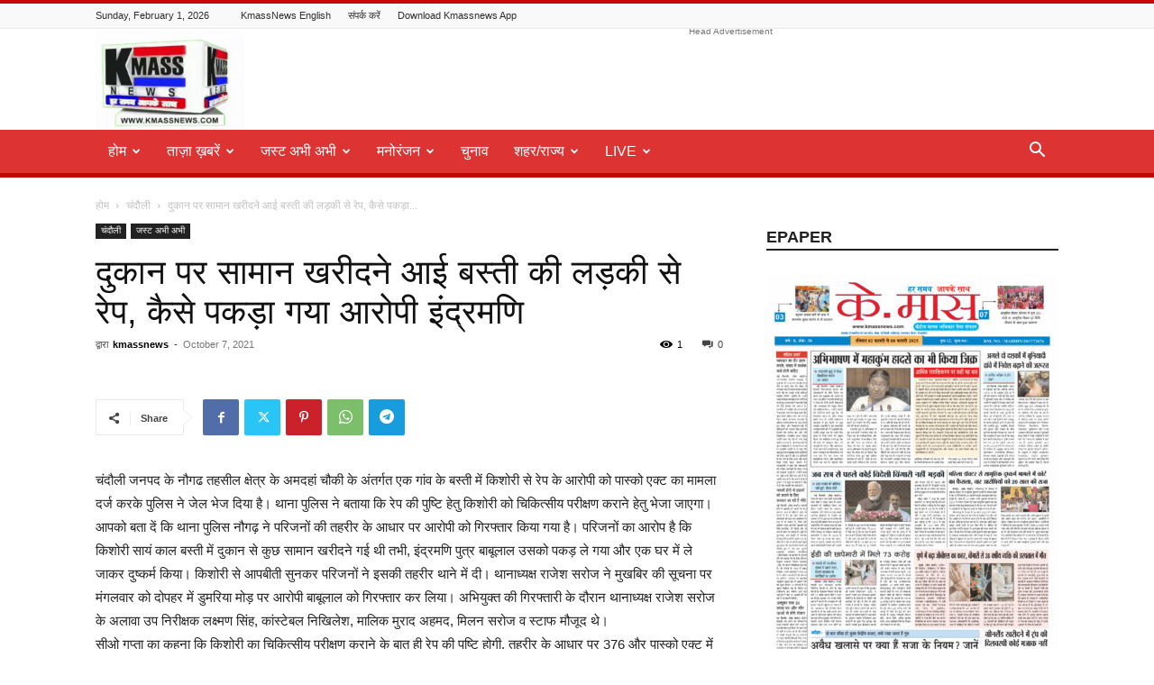

--- FILE ---
content_type: text/html; charset=UTF-8
request_url: https://kmassnews.com/just-now/rape-of-the-girl-who-came-to-the-shop-to-buy-goods-how-was-the-accused-indramani-caught/
body_size: 34561
content:
<!doctype html >
<!--[if IE 8]>    <html class="ie8" lang="en"> <![endif]-->
<!--[if IE 9]>    <html class="ie9" lang="en"> <![endif]-->
<!--[if gt IE 8]><!--> <html lang="en-US"> <!--<![endif]-->
<head>
    <title>दुकान पर सामान खरीदने आई बस्ती की लड़की से रेप, कैसे पकड़ा गया आरोपी इंद्रमणि - KmassNews</title>
    <meta charset="UTF-8" />
    <meta name="viewport" content="width=device-width, initial-scale=1.0">
    <link rel="pingback" href="https://kmassnews.com/xmlrpc.php" />
    <meta name='robots' content='index, follow, max-image-preview:large, max-snippet:-1, max-video-preview:-1' />
<link rel="icon" type="image/png" href="https://kmassnews.com/wp-content/uploads/2019/08/K-Mass-Logo-300x205.png">
	<!-- This site is optimized with the Yoast SEO plugin v26.8 - https://yoast.com/product/yoast-seo-wordpress/ -->
	<link rel="canonical" href="https://kmassnews.com/just-now/rape-of-the-girl-who-came-to-the-shop-to-buy-goods-how-was-the-accused-indramani-caught/" />
	<meta property="og:locale" content="en_US" />
	<meta property="og:type" content="article" />
	<meta property="og:title" content="दुकान पर सामान खरीदने आई बस्ती की लड़की से रेप, कैसे पकड़ा गया आरोपी इंद्रमणि - KmassNews" />
	<meta property="og:description" content="चंदौली जनपद के नौगढ तहसील क्षेत्र के अमदहां चौकी के अंतर्गत एक गांव के बस्ती में किशोरी से रेप के आरोपी को पास्को एक्ट का मामला दर्ज करके पुलिस ने जेल भेज दिया है। थाना पुलिस ‌ने बताया कि रेप की पुष्टि हेतु किशोरी को चिकित्सीय परीक्षण कराने हेतु भेजा जाएगा।आपको बता दें कि थाना [&hellip;]" />
	<meta property="og:url" content="https://kmassnews.com/just-now/rape-of-the-girl-who-came-to-the-shop-to-buy-goods-how-was-the-accused-indramani-caught/" />
	<meta property="og:site_name" content="KmassNews" />
	<meta property="article:published_time" content="2021-10-07T05:20:47+00:00" />
	<meta property="og:image" content="https://kmassnews.com/wp-content/uploads/2021/10/news-10.jpg" />
	<meta property="og:image:width" content="500" />
	<meta property="og:image:height" content="548" />
	<meta property="og:image:type" content="image/jpeg" />
	<meta name="author" content="kmassnews" />
	<meta name="twitter:card" content="summary_large_image" />
	<meta name="twitter:label1" content="Written by" />
	<meta name="twitter:data1" content="kmassnews" />
	<script type="application/ld+json" class="yoast-schema-graph">{"@context":"https://schema.org","@graph":[{"@type":"Article","@id":"https://kmassnews.com/just-now/rape-of-the-girl-who-came-to-the-shop-to-buy-goods-how-was-the-accused-indramani-caught/#article","isPartOf":{"@id":"https://kmassnews.com/just-now/rape-of-the-girl-who-came-to-the-shop-to-buy-goods-how-was-the-accused-indramani-caught/"},"author":{"name":"kmassnews","@id":"https://kmassnews.com/#/schema/person/9771af6b968593671c7763b5d1f7c558"},"headline":"दुकान पर सामान खरीदने आई बस्ती की लड़की से रेप, कैसे पकड़ा गया आरोपी इंद्रमणि","datePublished":"2021-10-07T05:20:47+00:00","mainEntityOfPage":{"@id":"https://kmassnews.com/just-now/rape-of-the-girl-who-came-to-the-shop-to-buy-goods-how-was-the-accused-indramani-caught/"},"wordCount":1,"publisher":{"@id":"https://kmassnews.com/#organization"},"articleSection":["चंदौली","जस्ट अभी अभी"],"inLanguage":"en-US"},{"@type":"WebPage","@id":"https://kmassnews.com/just-now/rape-of-the-girl-who-came-to-the-shop-to-buy-goods-how-was-the-accused-indramani-caught/","url":"https://kmassnews.com/just-now/rape-of-the-girl-who-came-to-the-shop-to-buy-goods-how-was-the-accused-indramani-caught/","name":"दुकान पर सामान खरीदने आई बस्ती की लड़की से रेप, कैसे पकड़ा गया आरोपी इंद्रमणि - KmassNews","isPartOf":{"@id":"https://kmassnews.com/#website"},"datePublished":"2021-10-07T05:20:47+00:00","breadcrumb":{"@id":"https://kmassnews.com/just-now/rape-of-the-girl-who-came-to-the-shop-to-buy-goods-how-was-the-accused-indramani-caught/#breadcrumb"},"inLanguage":"en-US","potentialAction":[{"@type":"ReadAction","target":["https://kmassnews.com/just-now/rape-of-the-girl-who-came-to-the-shop-to-buy-goods-how-was-the-accused-indramani-caught/"]}]},{"@type":"BreadcrumbList","@id":"https://kmassnews.com/just-now/rape-of-the-girl-who-came-to-the-shop-to-buy-goods-how-was-the-accused-indramani-caught/#breadcrumb","itemListElement":[{"@type":"ListItem","position":1,"name":"Home","item":"https://kmassnews.com/"},{"@type":"ListItem","position":2,"name":"दुकान पर सामान खरीदने आई बस्ती की लड़की से रेप, कैसे पकड़ा गया आरोपी इंद्रमणि"}]},{"@type":"WebSite","@id":"https://kmassnews.com/#website","url":"https://kmassnews.com/","name":"KmassNews","description":"Latest News Today, Breaking News and Top Headlines","publisher":{"@id":"https://kmassnews.com/#organization"},"potentialAction":[{"@type":"SearchAction","target":{"@type":"EntryPoint","urlTemplate":"https://kmassnews.com/?s={search_term_string}"},"query-input":{"@type":"PropertyValueSpecification","valueRequired":true,"valueName":"search_term_string"}}],"inLanguage":"en-US"},{"@type":"Organization","@id":"https://kmassnews.com/#organization","name":"KmassNews","url":"https://kmassnews.com/","logo":{"@type":"ImageObject","inLanguage":"en-US","@id":"https://kmassnews.com/#/schema/logo/image/","url":"https://kmassnews.com/wp-content/uploads/2024/10/20240312120148-87-web_logo.jpg","contentUrl":"https://kmassnews.com/wp-content/uploads/2024/10/20240312120148-87-web_logo.jpg","width":1024,"height":469,"caption":"KmassNews"},"image":{"@id":"https://kmassnews.com/#/schema/logo/image/"}},{"@type":"Person","@id":"https://kmassnews.com/#/schema/person/9771af6b968593671c7763b5d1f7c558","name":"kmassnews","image":{"@type":"ImageObject","inLanguage":"en-US","@id":"https://kmassnews.com/#/schema/person/image/","url":"https://secure.gravatar.com/avatar/366094c70686e7b86e0130f4cc5deaf477da38d3d558f9f5c36b8aa8edddd73c?s=96&d=mm&r=g","contentUrl":"https://secure.gravatar.com/avatar/366094c70686e7b86e0130f4cc5deaf477da38d3d558f9f5c36b8aa8edddd73c?s=96&d=mm&r=g","caption":"kmassnews"},"url":"https://kmassnews.com/author/kmassnews/"}]}</script>
	<!-- / Yoast SEO plugin. -->


<link rel="alternate" type="application/rss+xml" title="KmassNews &raquo; Feed" href="https://kmassnews.com/feed/" />
<link rel="alternate" type="application/rss+xml" title="KmassNews &raquo; Comments Feed" href="https://kmassnews.com/comments/feed/" />
<link rel="alternate" title="oEmbed (JSON)" type="application/json+oembed" href="https://kmassnews.com/wp-json/oembed/1.0/embed?url=https%3A%2F%2Fkmassnews.com%2Fjust-now%2Frape-of-the-girl-who-came-to-the-shop-to-buy-goods-how-was-the-accused-indramani-caught%2F" />
<link rel="alternate" title="oEmbed (XML)" type="text/xml+oembed" href="https://kmassnews.com/wp-json/oembed/1.0/embed?url=https%3A%2F%2Fkmassnews.com%2Fjust-now%2Frape-of-the-girl-who-came-to-the-shop-to-buy-goods-how-was-the-accused-indramani-caught%2F&#038;format=xml" />
<style id='wp-img-auto-sizes-contain-inline-css' type='text/css'>
img:is([sizes=auto i],[sizes^="auto," i]){contain-intrinsic-size:3000px 1500px}
/*# sourceURL=wp-img-auto-sizes-contain-inline-css */
</style>

<style id='wp-emoji-styles-inline-css' type='text/css'>

	img.wp-smiley, img.emoji {
		display: inline !important;
		border: none !important;
		box-shadow: none !important;
		height: 1em !important;
		width: 1em !important;
		margin: 0 0.07em !important;
		vertical-align: -0.1em !important;
		background: none !important;
		padding: 0 !important;
	}
/*# sourceURL=wp-emoji-styles-inline-css */
</style>
<link rel='stylesheet' id='wp-block-library-css' href='https://kmassnews.com/wp-includes/css/dist/block-library/style.min.css?ver=8b7b74c46870f6fd5b8227902639442d' type='text/css' media='all' />
<style id='global-styles-inline-css' type='text/css'>
:root{--wp--preset--aspect-ratio--square: 1;--wp--preset--aspect-ratio--4-3: 4/3;--wp--preset--aspect-ratio--3-4: 3/4;--wp--preset--aspect-ratio--3-2: 3/2;--wp--preset--aspect-ratio--2-3: 2/3;--wp--preset--aspect-ratio--16-9: 16/9;--wp--preset--aspect-ratio--9-16: 9/16;--wp--preset--color--black: #000000;--wp--preset--color--cyan-bluish-gray: #abb8c3;--wp--preset--color--white: #ffffff;--wp--preset--color--pale-pink: #f78da7;--wp--preset--color--vivid-red: #cf2e2e;--wp--preset--color--luminous-vivid-orange: #ff6900;--wp--preset--color--luminous-vivid-amber: #fcb900;--wp--preset--color--light-green-cyan: #7bdcb5;--wp--preset--color--vivid-green-cyan: #00d084;--wp--preset--color--pale-cyan-blue: #8ed1fc;--wp--preset--color--vivid-cyan-blue: #0693e3;--wp--preset--color--vivid-purple: #9b51e0;--wp--preset--gradient--vivid-cyan-blue-to-vivid-purple: linear-gradient(135deg,rgb(6,147,227) 0%,rgb(155,81,224) 100%);--wp--preset--gradient--light-green-cyan-to-vivid-green-cyan: linear-gradient(135deg,rgb(122,220,180) 0%,rgb(0,208,130) 100%);--wp--preset--gradient--luminous-vivid-amber-to-luminous-vivid-orange: linear-gradient(135deg,rgb(252,185,0) 0%,rgb(255,105,0) 100%);--wp--preset--gradient--luminous-vivid-orange-to-vivid-red: linear-gradient(135deg,rgb(255,105,0) 0%,rgb(207,46,46) 100%);--wp--preset--gradient--very-light-gray-to-cyan-bluish-gray: linear-gradient(135deg,rgb(238,238,238) 0%,rgb(169,184,195) 100%);--wp--preset--gradient--cool-to-warm-spectrum: linear-gradient(135deg,rgb(74,234,220) 0%,rgb(151,120,209) 20%,rgb(207,42,186) 40%,rgb(238,44,130) 60%,rgb(251,105,98) 80%,rgb(254,248,76) 100%);--wp--preset--gradient--blush-light-purple: linear-gradient(135deg,rgb(255,206,236) 0%,rgb(152,150,240) 100%);--wp--preset--gradient--blush-bordeaux: linear-gradient(135deg,rgb(254,205,165) 0%,rgb(254,45,45) 50%,rgb(107,0,62) 100%);--wp--preset--gradient--luminous-dusk: linear-gradient(135deg,rgb(255,203,112) 0%,rgb(199,81,192) 50%,rgb(65,88,208) 100%);--wp--preset--gradient--pale-ocean: linear-gradient(135deg,rgb(255,245,203) 0%,rgb(182,227,212) 50%,rgb(51,167,181) 100%);--wp--preset--gradient--electric-grass: linear-gradient(135deg,rgb(202,248,128) 0%,rgb(113,206,126) 100%);--wp--preset--gradient--midnight: linear-gradient(135deg,rgb(2,3,129) 0%,rgb(40,116,252) 100%);--wp--preset--font-size--small: 11px;--wp--preset--font-size--medium: 20px;--wp--preset--font-size--large: 32px;--wp--preset--font-size--x-large: 42px;--wp--preset--font-size--regular: 15px;--wp--preset--font-size--larger: 50px;--wp--preset--spacing--20: 0.44rem;--wp--preset--spacing--30: 0.67rem;--wp--preset--spacing--40: 1rem;--wp--preset--spacing--50: 1.5rem;--wp--preset--spacing--60: 2.25rem;--wp--preset--spacing--70: 3.38rem;--wp--preset--spacing--80: 5.06rem;--wp--preset--shadow--natural: 6px 6px 9px rgba(0, 0, 0, 0.2);--wp--preset--shadow--deep: 12px 12px 50px rgba(0, 0, 0, 0.4);--wp--preset--shadow--sharp: 6px 6px 0px rgba(0, 0, 0, 0.2);--wp--preset--shadow--outlined: 6px 6px 0px -3px rgb(255, 255, 255), 6px 6px rgb(0, 0, 0);--wp--preset--shadow--crisp: 6px 6px 0px rgb(0, 0, 0);}:where(.is-layout-flex){gap: 0.5em;}:where(.is-layout-grid){gap: 0.5em;}body .is-layout-flex{display: flex;}.is-layout-flex{flex-wrap: wrap;align-items: center;}.is-layout-flex > :is(*, div){margin: 0;}body .is-layout-grid{display: grid;}.is-layout-grid > :is(*, div){margin: 0;}:where(.wp-block-columns.is-layout-flex){gap: 2em;}:where(.wp-block-columns.is-layout-grid){gap: 2em;}:where(.wp-block-post-template.is-layout-flex){gap: 1.25em;}:where(.wp-block-post-template.is-layout-grid){gap: 1.25em;}.has-black-color{color: var(--wp--preset--color--black) !important;}.has-cyan-bluish-gray-color{color: var(--wp--preset--color--cyan-bluish-gray) !important;}.has-white-color{color: var(--wp--preset--color--white) !important;}.has-pale-pink-color{color: var(--wp--preset--color--pale-pink) !important;}.has-vivid-red-color{color: var(--wp--preset--color--vivid-red) !important;}.has-luminous-vivid-orange-color{color: var(--wp--preset--color--luminous-vivid-orange) !important;}.has-luminous-vivid-amber-color{color: var(--wp--preset--color--luminous-vivid-amber) !important;}.has-light-green-cyan-color{color: var(--wp--preset--color--light-green-cyan) !important;}.has-vivid-green-cyan-color{color: var(--wp--preset--color--vivid-green-cyan) !important;}.has-pale-cyan-blue-color{color: var(--wp--preset--color--pale-cyan-blue) !important;}.has-vivid-cyan-blue-color{color: var(--wp--preset--color--vivid-cyan-blue) !important;}.has-vivid-purple-color{color: var(--wp--preset--color--vivid-purple) !important;}.has-black-background-color{background-color: var(--wp--preset--color--black) !important;}.has-cyan-bluish-gray-background-color{background-color: var(--wp--preset--color--cyan-bluish-gray) !important;}.has-white-background-color{background-color: var(--wp--preset--color--white) !important;}.has-pale-pink-background-color{background-color: var(--wp--preset--color--pale-pink) !important;}.has-vivid-red-background-color{background-color: var(--wp--preset--color--vivid-red) !important;}.has-luminous-vivid-orange-background-color{background-color: var(--wp--preset--color--luminous-vivid-orange) !important;}.has-luminous-vivid-amber-background-color{background-color: var(--wp--preset--color--luminous-vivid-amber) !important;}.has-light-green-cyan-background-color{background-color: var(--wp--preset--color--light-green-cyan) !important;}.has-vivid-green-cyan-background-color{background-color: var(--wp--preset--color--vivid-green-cyan) !important;}.has-pale-cyan-blue-background-color{background-color: var(--wp--preset--color--pale-cyan-blue) !important;}.has-vivid-cyan-blue-background-color{background-color: var(--wp--preset--color--vivid-cyan-blue) !important;}.has-vivid-purple-background-color{background-color: var(--wp--preset--color--vivid-purple) !important;}.has-black-border-color{border-color: var(--wp--preset--color--black) !important;}.has-cyan-bluish-gray-border-color{border-color: var(--wp--preset--color--cyan-bluish-gray) !important;}.has-white-border-color{border-color: var(--wp--preset--color--white) !important;}.has-pale-pink-border-color{border-color: var(--wp--preset--color--pale-pink) !important;}.has-vivid-red-border-color{border-color: var(--wp--preset--color--vivid-red) !important;}.has-luminous-vivid-orange-border-color{border-color: var(--wp--preset--color--luminous-vivid-orange) !important;}.has-luminous-vivid-amber-border-color{border-color: var(--wp--preset--color--luminous-vivid-amber) !important;}.has-light-green-cyan-border-color{border-color: var(--wp--preset--color--light-green-cyan) !important;}.has-vivid-green-cyan-border-color{border-color: var(--wp--preset--color--vivid-green-cyan) !important;}.has-pale-cyan-blue-border-color{border-color: var(--wp--preset--color--pale-cyan-blue) !important;}.has-vivid-cyan-blue-border-color{border-color: var(--wp--preset--color--vivid-cyan-blue) !important;}.has-vivid-purple-border-color{border-color: var(--wp--preset--color--vivid-purple) !important;}.has-vivid-cyan-blue-to-vivid-purple-gradient-background{background: var(--wp--preset--gradient--vivid-cyan-blue-to-vivid-purple) !important;}.has-light-green-cyan-to-vivid-green-cyan-gradient-background{background: var(--wp--preset--gradient--light-green-cyan-to-vivid-green-cyan) !important;}.has-luminous-vivid-amber-to-luminous-vivid-orange-gradient-background{background: var(--wp--preset--gradient--luminous-vivid-amber-to-luminous-vivid-orange) !important;}.has-luminous-vivid-orange-to-vivid-red-gradient-background{background: var(--wp--preset--gradient--luminous-vivid-orange-to-vivid-red) !important;}.has-very-light-gray-to-cyan-bluish-gray-gradient-background{background: var(--wp--preset--gradient--very-light-gray-to-cyan-bluish-gray) !important;}.has-cool-to-warm-spectrum-gradient-background{background: var(--wp--preset--gradient--cool-to-warm-spectrum) !important;}.has-blush-light-purple-gradient-background{background: var(--wp--preset--gradient--blush-light-purple) !important;}.has-blush-bordeaux-gradient-background{background: var(--wp--preset--gradient--blush-bordeaux) !important;}.has-luminous-dusk-gradient-background{background: var(--wp--preset--gradient--luminous-dusk) !important;}.has-pale-ocean-gradient-background{background: var(--wp--preset--gradient--pale-ocean) !important;}.has-electric-grass-gradient-background{background: var(--wp--preset--gradient--electric-grass) !important;}.has-midnight-gradient-background{background: var(--wp--preset--gradient--midnight) !important;}.has-small-font-size{font-size: var(--wp--preset--font-size--small) !important;}.has-medium-font-size{font-size: var(--wp--preset--font-size--medium) !important;}.has-large-font-size{font-size: var(--wp--preset--font-size--large) !important;}.has-x-large-font-size{font-size: var(--wp--preset--font-size--x-large) !important;}
/*# sourceURL=global-styles-inline-css */
</style>

<style id='classic-theme-styles-inline-css' type='text/css'>
/*! This file is auto-generated */
.wp-block-button__link{color:#fff;background-color:#32373c;border-radius:9999px;box-shadow:none;text-decoration:none;padding:calc(.667em + 2px) calc(1.333em + 2px);font-size:1.125em}.wp-block-file__button{background:#32373c;color:#fff;text-decoration:none}
/*# sourceURL=/wp-includes/css/classic-themes.min.css */
</style>
<link rel='stylesheet' id='contact-form-7-css' href='https://kmassnews.com/wp-content/plugins/contact-form-7/includes/css/styles.css?ver=6.1.4' type='text/css' media='all' />
<link rel='stylesheet' id='t4bnt-style-css' href='https://kmassnews.com/wp-content/plugins/t4b-news-ticker/assets/css/t4bnt-scroll.css?ver=1.4.2' type='text/css' media='all' />
<link rel='stylesheet' id='td-plugin-newsletter-css' href='https://kmassnews.com/wp-content/plugins/td-newsletter/style.css?ver=12.6.2' type='text/css' media='all' />
<link rel='stylesheet' id='td-plugin-multi-purpose-css' href='https://kmassnews.com/wp-content/plugins/td-composer/td-multi-purpose/style.css?ver=3833ae26cf1f9d406448012ce1734aa1' type='text/css' media='all' />
<link rel='stylesheet' id='td-theme-css' href='https://kmassnews.com/wp-content/themes/Newspaper/style.css?ver=12.6.2' type='text/css' media='all' />
<style id='td-theme-inline-css' type='text/css'>@media (max-width:767px){.td-header-desktop-wrap{display:none}}@media (min-width:767px){.td-header-mobile-wrap{display:none}}</style>
<link rel='stylesheet' id='td-legacy-framework-front-style-css' href='https://kmassnews.com/wp-content/plugins/td-composer/legacy/Newspaper/assets/css/td_legacy_main.css?ver=3833ae26cf1f9d406448012ce1734aa1' type='text/css' media='all' />
<link rel='stylesheet' id='td-standard-pack-framework-front-style-css' href='https://kmassnews.com/wp-content/plugins/td-standard-pack/Newspaper/assets/css/td_standard_pack_main.css?ver=9c79b36358200da4c4662c5aa9454675' type='text/css' media='all' />
<link rel='stylesheet' id='td-theme-demo-style-css' href='https://kmassnews.com/wp-content/plugins/td-composer/legacy/Newspaper/includes/demos/magazine/demo_style.css?ver=12.6.2' type='text/css' media='all' />
<link rel='stylesheet' id='tdb_style_cloud_templates_front-css' href='https://kmassnews.com/wp-content/plugins/td-cloud-library/assets/css/tdb_main.css?ver=34c58173fa732974ccb0ca4df5ede162' type='text/css' media='all' />
<script type="text/javascript" src="https://kmassnews.com/wp-includes/js/jquery/jquery.min.js?ver=3.7.1" id="jquery-core-js"></script>
<script type="text/javascript" src="https://kmassnews.com/wp-includes/js/jquery/jquery-migrate.min.js?ver=3.4.1" id="jquery-migrate-js"></script>
<link rel="https://api.w.org/" href="https://kmassnews.com/wp-json/" /><link rel="alternate" title="JSON" type="application/json" href="https://kmassnews.com/wp-json/wp/v2/posts/18250" /><!--[if lt IE 9]><script src="https://cdnjs.cloudflare.com/ajax/libs/html5shiv/3.7.3/html5shiv.js"></script><![endif]-->
        <script>
        window.tdb_global_vars = {"wpRestUrl":"https:\/\/kmassnews.com\/wp-json\/","permalinkStructure":"\/%category%\/%postname%\/"};
        window.tdb_p_autoload_vars = {"isAjax":false,"isAdminBarShowing":false,"autoloadScrollPercent":50,"postAutoloadStatus":"off","origPostEditUrl":null};
    </script>
    
    <style id="tdb-global-colors">:root{--accent-color:#fff}</style>
	
      <meta name="onesignal" content="wordpress-plugin"/>
            <script>

      window.OneSignalDeferred = window.OneSignalDeferred || [];

      OneSignalDeferred.push(function(OneSignal) {
        var oneSignal_options = {};
        window._oneSignalInitOptions = oneSignal_options;

        oneSignal_options['serviceWorkerParam'] = { scope: '/' };
oneSignal_options['serviceWorkerPath'] = 'OneSignalSDKWorker.js.php';

        OneSignal.Notifications.setDefaultUrl("https://kmassnews.com");

        oneSignal_options['wordpress'] = true;
oneSignal_options['appId'] = '4e4103ff-606f-46e9-a728-174317f66a9b';
oneSignal_options['allowLocalhostAsSecureOrigin'] = true;
oneSignal_options['welcomeNotification'] = { };
oneSignal_options['welcomeNotification']['title'] = "";
oneSignal_options['welcomeNotification']['message'] = "";
oneSignal_options['path'] = "https://kmassnews.com/wp-content/plugins/onesignal-free-web-push-notifications/sdk_files/";
oneSignal_options['safari_web_id'] = "web.onesignal.auto.6974e7ad-baef-42fd-b71d-7f7df083312f";
oneSignal_options['promptOptions'] = { };
oneSignal_options['notifyButton'] = { };
oneSignal_options['notifyButton']['enable'] = true;
oneSignal_options['notifyButton']['position'] = 'bottom-right';
oneSignal_options['notifyButton']['theme'] = 'default';
oneSignal_options['notifyButton']['size'] = 'medium';
oneSignal_options['notifyButton']['showCredit'] = true;
oneSignal_options['notifyButton']['text'] = {};
              OneSignal.init(window._oneSignalInitOptions);
              OneSignal.Slidedown.promptPush()      });

      function documentInitOneSignal() {
        var oneSignal_elements = document.getElementsByClassName("OneSignal-prompt");

        var oneSignalLinkClickHandler = function(event) { OneSignal.Notifications.requestPermission(); event.preventDefault(); };        for(var i = 0; i < oneSignal_elements.length; i++)
          oneSignal_elements[i].addEventListener('click', oneSignalLinkClickHandler, false);
      }

      if (document.readyState === 'complete') {
           documentInitOneSignal();
      }
      else {
           window.addEventListener("load", function(event){
               documentInitOneSignal();
          });
      }
    </script>

<!-- JS generated by theme -->

<script>
    
    

	    var tdBlocksArray = []; //here we store all the items for the current page

	    // td_block class - each ajax block uses a object of this class for requests
	    function tdBlock() {
		    this.id = '';
		    this.block_type = 1; //block type id (1-234 etc)
		    this.atts = '';
		    this.td_column_number = '';
		    this.td_current_page = 1; //
		    this.post_count = 0; //from wp
		    this.found_posts = 0; //from wp
		    this.max_num_pages = 0; //from wp
		    this.td_filter_value = ''; //current live filter value
		    this.is_ajax_running = false;
		    this.td_user_action = ''; // load more or infinite loader (used by the animation)
		    this.header_color = '';
		    this.ajax_pagination_infinite_stop = ''; //show load more at page x
	    }

        // td_js_generator - mini detector
        ( function () {
            var htmlTag = document.getElementsByTagName("html")[0];

	        if ( navigator.userAgent.indexOf("MSIE 10.0") > -1 ) {
                htmlTag.className += ' ie10';
            }

            if ( !!navigator.userAgent.match(/Trident.*rv\:11\./) ) {
                htmlTag.className += ' ie11';
            }

	        if ( navigator.userAgent.indexOf("Edge") > -1 ) {
                htmlTag.className += ' ieEdge';
            }

            if ( /(iPad|iPhone|iPod)/g.test(navigator.userAgent) ) {
                htmlTag.className += ' td-md-is-ios';
            }

            var user_agent = navigator.userAgent.toLowerCase();
            if ( user_agent.indexOf("android") > -1 ) {
                htmlTag.className += ' td-md-is-android';
            }

            if ( -1 !== navigator.userAgent.indexOf('Mac OS X')  ) {
                htmlTag.className += ' td-md-is-os-x';
            }

            if ( /chrom(e|ium)/.test(navigator.userAgent.toLowerCase()) ) {
               htmlTag.className += ' td-md-is-chrome';
            }

            if ( -1 !== navigator.userAgent.indexOf('Firefox') ) {
                htmlTag.className += ' td-md-is-firefox';
            }

            if ( -1 !== navigator.userAgent.indexOf('Safari') && -1 === navigator.userAgent.indexOf('Chrome') ) {
                htmlTag.className += ' td-md-is-safari';
            }

            if( -1 !== navigator.userAgent.indexOf('IEMobile') ){
                htmlTag.className += ' td-md-is-iemobile';
            }

        })();

        var tdLocalCache = {};

        ( function () {
            "use strict";

            tdLocalCache = {
                data: {},
                remove: function (resource_id) {
                    delete tdLocalCache.data[resource_id];
                },
                exist: function (resource_id) {
                    return tdLocalCache.data.hasOwnProperty(resource_id) && tdLocalCache.data[resource_id] !== null;
                },
                get: function (resource_id) {
                    return tdLocalCache.data[resource_id];
                },
                set: function (resource_id, cachedData) {
                    tdLocalCache.remove(resource_id);
                    tdLocalCache.data[resource_id] = cachedData;
                }
            };
        })();

    
    
var td_viewport_interval_list=[{"limitBottom":767,"sidebarWidth":228},{"limitBottom":1018,"sidebarWidth":300},{"limitBottom":1140,"sidebarWidth":324}];
var tds_general_modal_image="yes";
var tdc_is_installed="yes";
var td_ajax_url="https:\/\/kmassnews.com\/wp-admin\/admin-ajax.php?td_theme_name=Newspaper&v=12.6.2";
var td_get_template_directory_uri="https:\/\/kmassnews.com\/wp-content\/plugins\/td-composer\/legacy\/common";
var tds_snap_menu="smart_snap_always";
var tds_logo_on_sticky="show";
var tds_header_style="";
var td_please_wait="\u0915\u0943\u092a\u092f\u093e \u092a\u094d\u0930\u0924\u0940\u0915\u094d\u0937\u093e \u0915\u0930\u0947\u0902...";
var td_email_user_pass_incorrect="\u092f\u0942\u091c\u0930 \u092f\u093e \u092a\u093e\u0938\u0935\u0930\u094d\u0921 \u0917\u0932\u0924 \u0939\u0948!";
var td_email_user_incorrect="\u0908\u092e\u0947\u0932 \u092f\u093e \u092f\u0942\u091c\u0930\u0928\u0947\u092e \u0917\u0932\u0924 \u0939\u0948!";
var td_email_incorrect="\u0908\u092e\u0947\u0932 \u0917\u0932\u0924 \u0939\u0948!";
var td_user_incorrect="Username incorrect!";
var td_email_user_empty="Email or username empty!";
var td_pass_empty="Pass empty!";
var td_pass_pattern_incorrect="Invalid Pass Pattern!";
var td_retype_pass_incorrect="Retyped Pass incorrect!";
var tds_more_articles_on_post_enable="show";
var tds_more_articles_on_post_time_to_wait="";
var tds_more_articles_on_post_pages_distance_from_top=0;
var tds_captcha="";
var tds_theme_color_site_wide="#c90606";
var tds_smart_sidebar="enabled";
var tdThemeName="Newspaper";
var tdThemeNameWl="Newspaper";
var td_magnific_popup_translation_tPrev="\u092a\u093f\u091b\u0932\u093e (\u092c\u093e\u092f\u0940\u0902 \u0924\u0940\u0930 \u0935\u093e\u0932\u093e \u092c\u091f\u0928)";
var td_magnific_popup_translation_tNext="\u0905\u0917\u0932\u093e (\u0926\u093e\u092f\u0940\u0902 \u0924\u0940\u0930 \u0935\u093e\u0932\u093e \u092c\u091f\u0928)";
var td_magnific_popup_translation_tCounter="%total% \u0915\u093e %curr%";
var td_magnific_popup_translation_ajax_tError="%url% \u0938\u0947 \u0915\u0902\u091f\u0947\u0902\u091f \u0932\u094b\u0921 \u0928\u0939\u0940\u0902 \u0939\u094b \u092a\u093e\u092f\u093e\u0964";
var td_magnific_popup_translation_image_tError="\u0907\u092e\u0947\u091c #%curr% \u0932\u094b\u0921 \u0928\u0939\u0940\u0902 \u0939\u094b \u092a\u093e\u092f\u093e\u0964";
var tdBlockNonce="136068bcb3";
var tdMobileMenu="enabled";
var tdMobileSearch="enabled";
var tdsDateFormat="l, F j, Y";
var tdDateNamesI18n={"month_names":["January","February","March","April","May","June","July","August","September","October","November","December"],"month_names_short":["Jan","Feb","Mar","Apr","May","Jun","Jul","Aug","Sep","Oct","Nov","Dec"],"day_names":["Sunday","Monday","Tuesday","Wednesday","Thursday","Friday","Saturday"],"day_names_short":["Sun","Mon","Tue","Wed","Thu","Fri","Sat"]};
var tdb_modal_confirm="Save";
var tdb_modal_cancel="Cancel";
var tdb_modal_confirm_alt="Yes";
var tdb_modal_cancel_alt="No";
var td_ad_background_click_link="";
var td_ad_background_click_target="";
</script>


<!-- Header style compiled by theme -->

<style>.td-menu-background,.td-search-background{background-image:url('https://kmassnews.com/wp-content/uploads/2019/08/KMassLogo-500x365.png')}ul.sf-menu>.menu-item>a{font-size:16px;font-weight:normal;text-transform:none}.white-popup-block:before{background-image:url('https://kmassnews.com/wp-content/uploads/2019/08/1.jpg')}:root{--td_theme_color:#c90606;--td_slider_text:rgba(201,6,6,0.7);--td_text_header_color:#222222;--td_mobile_gradient_one_mob:rgba(69,132,112,0.85);--td_mobile_gradient_two_mob:rgba(18,129,153,0.85);--td_mobile_text_active_color:#e9ed6c;--td_login_gradient_one:rgba(255,255,255,0.8);--td_login_gradient_two:rgba(18,129,153,0.85)}.td-header-style-12 .td-header-menu-wrap-full,.td-header-style-12 .td-affix,.td-grid-style-1.td-hover-1 .td-big-grid-post:hover .td-post-category,.td-grid-style-5.td-hover-1 .td-big-grid-post:hover .td-post-category,.td_category_template_3 .td-current-sub-category,.td_category_template_8 .td-category-header .td-category a.td-current-sub-category,.td_category_template_4 .td-category-siblings .td-category a:hover,.td_block_big_grid_9.td-grid-style-1 .td-post-category,.td_block_big_grid_9.td-grid-style-5 .td-post-category,.td-grid-style-6.td-hover-1 .td-module-thumb:after,.tdm-menu-active-style5 .td-header-menu-wrap .sf-menu>.current-menu-item>a,.tdm-menu-active-style5 .td-header-menu-wrap .sf-menu>.current-menu-ancestor>a,.tdm-menu-active-style5 .td-header-menu-wrap .sf-menu>.current-category-ancestor>a,.tdm-menu-active-style5 .td-header-menu-wrap .sf-menu>li>a:hover,.tdm-menu-active-style5 .td-header-menu-wrap .sf-menu>.sfHover>a{background-color:#c90606}.td_mega_menu_sub_cats .cur-sub-cat,.td-mega-span h3 a:hover,.td_mod_mega_menu:hover .entry-title a,.header-search-wrap .result-msg a:hover,.td-header-top-menu .td-drop-down-search .td_module_wrap:hover .entry-title a,.td-header-top-menu .td-icon-search:hover,.td-header-wrap .result-msg a:hover,.top-header-menu li a:hover,.top-header-menu .current-menu-item>a,.top-header-menu .current-menu-ancestor>a,.top-header-menu .current-category-ancestor>a,.td-social-icon-wrap>a:hover,.td-header-sp-top-widget .td-social-icon-wrap a:hover,.td_mod_related_posts:hover h3>a,.td-post-template-11 .td-related-title .td-related-left:hover,.td-post-template-11 .td-related-title .td-related-right:hover,.td-post-template-11 .td-related-title .td-cur-simple-item,.td-post-template-11 .td_block_related_posts .td-next-prev-wrap a:hover,.td-category-header .td-pulldown-category-filter-link:hover,.td-category-siblings .td-subcat-dropdown a:hover,.td-category-siblings .td-subcat-dropdown a.td-current-sub-category,.footer-text-wrap .footer-email-wrap a,.footer-social-wrap a:hover,.td_module_17 .td-read-more a:hover,.td_module_18 .td-read-more a:hover,.td_module_19 .td-post-author-name a:hover,.td-pulldown-syle-2 .td-subcat-dropdown:hover .td-subcat-more span,.td-pulldown-syle-2 .td-subcat-dropdown:hover .td-subcat-more i,.td-pulldown-syle-3 .td-subcat-dropdown:hover .td-subcat-more span,.td-pulldown-syle-3 .td-subcat-dropdown:hover .td-subcat-more i,.tdm-menu-active-style3 .tdm-header.td-header-wrap .sf-menu>.current-category-ancestor>a,.tdm-menu-active-style3 .tdm-header.td-header-wrap .sf-menu>.current-menu-ancestor>a,.tdm-menu-active-style3 .tdm-header.td-header-wrap .sf-menu>.current-menu-item>a,.tdm-menu-active-style3 .tdm-header.td-header-wrap .sf-menu>.sfHover>a,.tdm-menu-active-style3 .tdm-header.td-header-wrap .sf-menu>li>a:hover{color:#c90606}.td-mega-menu-page .wpb_content_element ul li a:hover,.td-theme-wrap .td-aj-search-results .td_module_wrap:hover .entry-title a,.td-theme-wrap .header-search-wrap .result-msg a:hover{color:#c90606!important}.td_category_template_8 .td-category-header .td-category a.td-current-sub-category,.td_category_template_4 .td-category-siblings .td-category a:hover,.tdm-menu-active-style4 .tdm-header .sf-menu>.current-menu-item>a,.tdm-menu-active-style4 .tdm-header .sf-menu>.current-menu-ancestor>a,.tdm-menu-active-style4 .tdm-header .sf-menu>.current-category-ancestor>a,.tdm-menu-active-style4 .tdm-header .sf-menu>li>a:hover,.tdm-menu-active-style4 .tdm-header .sf-menu>.sfHover>a{border-color:#c90606}.td-header-wrap .td-header-top-menu-full,.td-header-wrap .top-header-menu .sub-menu,.tdm-header-style-1.td-header-wrap .td-header-top-menu-full,.tdm-header-style-1.td-header-wrap .top-header-menu .sub-menu,.tdm-header-style-2.td-header-wrap .td-header-top-menu-full,.tdm-header-style-2.td-header-wrap .top-header-menu .sub-menu,.tdm-header-style-3.td-header-wrap .td-header-top-menu-full,.tdm-header-style-3.td-header-wrap .top-header-menu .sub-menu{background-color:#f9f9f9}.td-header-style-8 .td-header-top-menu-full{background-color:transparent}.td-header-style-8 .td-header-top-menu-full .td-header-top-menu{background-color:#f9f9f9;padding-left:15px;padding-right:15px}.td-header-wrap .td-header-top-menu-full .td-header-top-menu,.td-header-wrap .td-header-top-menu-full{border-bottom:none}.td-header-top-menu,.td-header-top-menu a,.td-header-wrap .td-header-top-menu-full .td-header-top-menu,.td-header-wrap .td-header-top-menu-full a,.td-header-style-8 .td-header-top-menu,.td-header-style-8 .td-header-top-menu a,.td-header-top-menu .td-drop-down-search .entry-title a{color:#2f2f2f}.top-header-menu .current-menu-item>a,.top-header-menu .current-menu-ancestor>a,.top-header-menu .current-category-ancestor>a,.top-header-menu li a:hover,.td-header-sp-top-widget .td-icon-search:hover{color:#009688}.td-header-wrap .td-header-sp-top-widget .td-icon-font,.td-header-style-7 .td-header-top-menu .td-social-icon-wrap .td-icon-font{color:#2f2f2f}.td-header-wrap .td-header-sp-top-widget i.td-icon-font:hover{color:#009688}.td-header-wrap .td-header-menu-wrap-full,.td-header-menu-wrap.td-affix,.td-header-style-3 .td-header-main-menu,.td-header-style-3 .td-affix .td-header-main-menu,.td-header-style-4 .td-header-main-menu,.td-header-style-4 .td-affix .td-header-main-menu,.td-header-style-8 .td-header-menu-wrap.td-affix,.td-header-style-8 .td-header-top-menu-full{background-color:#dd3333}.td-boxed-layout .td-header-style-3 .td-header-menu-wrap,.td-boxed-layout .td-header-style-4 .td-header-menu-wrap,.td-header-style-3 .td_stretch_content .td-header-menu-wrap,.td-header-style-4 .td_stretch_content .td-header-menu-wrap{background-color:#dd3333!important}@media (min-width:1019px){.td-header-style-1 .td-header-sp-recs,.td-header-style-1 .td-header-sp-logo{margin-bottom:28px}}@media (min-width:768px) and (max-width:1018px){.td-header-style-1 .td-header-sp-recs,.td-header-style-1 .td-header-sp-logo{margin-bottom:14px}}.td-header-style-7 .td-header-top-menu{border-bottom:none}.sf-menu>.current-menu-item>a:after,.sf-menu>.current-menu-ancestor>a:after,.sf-menu>.current-category-ancestor>a:after,.sf-menu>li:hover>a:after,.sf-menu>.sfHover>a:after,.td_block_mega_menu .td-next-prev-wrap a:hover,.td-mega-span .td-post-category:hover,.td-header-wrap .black-menu .sf-menu>li>a:hover,.td-header-wrap .black-menu .sf-menu>.current-menu-ancestor>a,.td-header-wrap .black-menu .sf-menu>.sfHover>a,.td-header-wrap .black-menu .sf-menu>.current-menu-item>a,.td-header-wrap .black-menu .sf-menu>.current-menu-ancestor>a,.td-header-wrap .black-menu .sf-menu>.current-category-ancestor>a,.tdm-menu-active-style5 .tdm-header .td-header-menu-wrap .sf-menu>.current-menu-item>a,.tdm-menu-active-style5 .tdm-header .td-header-menu-wrap .sf-menu>.current-menu-ancestor>a,.tdm-menu-active-style5 .tdm-header .td-header-menu-wrap .sf-menu>.current-category-ancestor>a,.tdm-menu-active-style5 .tdm-header .td-header-menu-wrap .sf-menu>li>a:hover,.tdm-menu-active-style5 .tdm-header .td-header-menu-wrap .sf-menu>.sfHover>a{background-color:#020000}.td_block_mega_menu .td-next-prev-wrap a:hover,.tdm-menu-active-style4 .tdm-header .sf-menu>.current-menu-item>a,.tdm-menu-active-style4 .tdm-header .sf-menu>.current-menu-ancestor>a,.tdm-menu-active-style4 .tdm-header .sf-menu>.current-category-ancestor>a,.tdm-menu-active-style4 .tdm-header .sf-menu>li>a:hover,.tdm-menu-active-style4 .tdm-header .sf-menu>.sfHover>a{border-color:#020000}.header-search-wrap .td-drop-down-search:before{border-color:transparent transparent #020000 transparent}.td_mega_menu_sub_cats .cur-sub-cat,.td_mod_mega_menu:hover .entry-title a,.td-theme-wrap .sf-menu ul .td-menu-item>a:hover,.td-theme-wrap .sf-menu ul .sfHover>a,.td-theme-wrap .sf-menu ul .current-menu-ancestor>a,.td-theme-wrap .sf-menu ul .current-category-ancestor>a,.td-theme-wrap .sf-menu ul .current-menu-item>a,.tdm-menu-active-style3 .tdm-header.td-header-wrap .sf-menu>.current-menu-item>a,.tdm-menu-active-style3 .tdm-header.td-header-wrap .sf-menu>.current-menu-ancestor>a,.tdm-menu-active-style3 .tdm-header.td-header-wrap .sf-menu>.current-category-ancestor>a,.tdm-menu-active-style3 .tdm-header.td-header-wrap .sf-menu>li>a:hover,.tdm-menu-active-style3 .tdm-header.td-header-wrap .sf-menu>.sfHover>a{color:#020000}.td-header-wrap .td-header-menu-wrap .sf-menu>li>a,.td-header-wrap .td-header-menu-social .td-social-icon-wrap a,.td-header-style-4 .td-header-menu-social .td-social-icon-wrap i,.td-header-style-5 .td-header-menu-social .td-social-icon-wrap i,.td-header-style-6 .td-header-menu-social .td-social-icon-wrap i,.td-header-style-12 .td-header-menu-social .td-social-icon-wrap i,.td-header-wrap .header-search-wrap #td-header-search-button .td-icon-search{color:#ffffff}.td-header-wrap .td-header-menu-social+.td-search-wrapper #td-header-search-button:before{background-color:#ffffff}ul.sf-menu>.td-menu-item>a,.td-theme-wrap .td-header-menu-social{font-size:16px;font-weight:normal;text-transform:none}.td-theme-wrap .sf-menu .td-normal-menu .td-menu-item>a:hover,.td-theme-wrap .sf-menu .td-normal-menu .sfHover>a,.td-theme-wrap .sf-menu .td-normal-menu .current-menu-ancestor>a,.td-theme-wrap .sf-menu .td-normal-menu .current-category-ancestor>a,.td-theme-wrap .sf-menu .td-normal-menu .current-menu-item>a{color:#009688}.td-footer-wrapper::before{background-size:100% auto}.td-footer-wrapper::before{opacity:0.6}.block-title>span,.block-title>a,.widgettitle,body .td-trending-now-title,.wpb_tabs li a,.vc_tta-container .vc_tta-color-grey.vc_tta-tabs-position-top.vc_tta-style-classic .vc_tta-tabs-container .vc_tta-tab>a,.td-theme-wrap .td-related-title a,.woocommerce div.product .woocommerce-tabs ul.tabs li a,.woocommerce .product .products h2:not(.woocommerce-loop-product__title),.td-theme-wrap .td-block-title{font-size:18px;font-weight:bold;text-transform:uppercase}.top-header-menu>li>a,.td-weather-top-widget .td-weather-now .td-big-degrees,.td-weather-top-widget .td-weather-header .td-weather-city,.td-header-sp-top-menu .td_data_time{line-height:27px}.top-header-menu>li,.td-header-sp-top-menu,#td-outer-wrap .td-header-sp-top-widget .td-search-btns-wrap,#td-outer-wrap .td-header-sp-top-widget .td-social-icon-wrap{line-height:27px}.td-menu-background,.td-search-background{background-image:url('https://kmassnews.com/wp-content/uploads/2019/08/KMassLogo-500x365.png')}ul.sf-menu>.menu-item>a{font-size:16px;font-weight:normal;text-transform:none}.white-popup-block:before{background-image:url('https://kmassnews.com/wp-content/uploads/2019/08/1.jpg')}:root{--td_theme_color:#c90606;--td_slider_text:rgba(201,6,6,0.7);--td_text_header_color:#222222;--td_mobile_gradient_one_mob:rgba(69,132,112,0.85);--td_mobile_gradient_two_mob:rgba(18,129,153,0.85);--td_mobile_text_active_color:#e9ed6c;--td_login_gradient_one:rgba(255,255,255,0.8);--td_login_gradient_two:rgba(18,129,153,0.85)}.td-header-style-12 .td-header-menu-wrap-full,.td-header-style-12 .td-affix,.td-grid-style-1.td-hover-1 .td-big-grid-post:hover .td-post-category,.td-grid-style-5.td-hover-1 .td-big-grid-post:hover .td-post-category,.td_category_template_3 .td-current-sub-category,.td_category_template_8 .td-category-header .td-category a.td-current-sub-category,.td_category_template_4 .td-category-siblings .td-category a:hover,.td_block_big_grid_9.td-grid-style-1 .td-post-category,.td_block_big_grid_9.td-grid-style-5 .td-post-category,.td-grid-style-6.td-hover-1 .td-module-thumb:after,.tdm-menu-active-style5 .td-header-menu-wrap .sf-menu>.current-menu-item>a,.tdm-menu-active-style5 .td-header-menu-wrap .sf-menu>.current-menu-ancestor>a,.tdm-menu-active-style5 .td-header-menu-wrap .sf-menu>.current-category-ancestor>a,.tdm-menu-active-style5 .td-header-menu-wrap .sf-menu>li>a:hover,.tdm-menu-active-style5 .td-header-menu-wrap .sf-menu>.sfHover>a{background-color:#c90606}.td_mega_menu_sub_cats .cur-sub-cat,.td-mega-span h3 a:hover,.td_mod_mega_menu:hover .entry-title a,.header-search-wrap .result-msg a:hover,.td-header-top-menu .td-drop-down-search .td_module_wrap:hover .entry-title a,.td-header-top-menu .td-icon-search:hover,.td-header-wrap .result-msg a:hover,.top-header-menu li a:hover,.top-header-menu .current-menu-item>a,.top-header-menu .current-menu-ancestor>a,.top-header-menu .current-category-ancestor>a,.td-social-icon-wrap>a:hover,.td-header-sp-top-widget .td-social-icon-wrap a:hover,.td_mod_related_posts:hover h3>a,.td-post-template-11 .td-related-title .td-related-left:hover,.td-post-template-11 .td-related-title .td-related-right:hover,.td-post-template-11 .td-related-title .td-cur-simple-item,.td-post-template-11 .td_block_related_posts .td-next-prev-wrap a:hover,.td-category-header .td-pulldown-category-filter-link:hover,.td-category-siblings .td-subcat-dropdown a:hover,.td-category-siblings .td-subcat-dropdown a.td-current-sub-category,.footer-text-wrap .footer-email-wrap a,.footer-social-wrap a:hover,.td_module_17 .td-read-more a:hover,.td_module_18 .td-read-more a:hover,.td_module_19 .td-post-author-name a:hover,.td-pulldown-syle-2 .td-subcat-dropdown:hover .td-subcat-more span,.td-pulldown-syle-2 .td-subcat-dropdown:hover .td-subcat-more i,.td-pulldown-syle-3 .td-subcat-dropdown:hover .td-subcat-more span,.td-pulldown-syle-3 .td-subcat-dropdown:hover .td-subcat-more i,.tdm-menu-active-style3 .tdm-header.td-header-wrap .sf-menu>.current-category-ancestor>a,.tdm-menu-active-style3 .tdm-header.td-header-wrap .sf-menu>.current-menu-ancestor>a,.tdm-menu-active-style3 .tdm-header.td-header-wrap .sf-menu>.current-menu-item>a,.tdm-menu-active-style3 .tdm-header.td-header-wrap .sf-menu>.sfHover>a,.tdm-menu-active-style3 .tdm-header.td-header-wrap .sf-menu>li>a:hover{color:#c90606}.td-mega-menu-page .wpb_content_element ul li a:hover,.td-theme-wrap .td-aj-search-results .td_module_wrap:hover .entry-title a,.td-theme-wrap .header-search-wrap .result-msg a:hover{color:#c90606!important}.td_category_template_8 .td-category-header .td-category a.td-current-sub-category,.td_category_template_4 .td-category-siblings .td-category a:hover,.tdm-menu-active-style4 .tdm-header .sf-menu>.current-menu-item>a,.tdm-menu-active-style4 .tdm-header .sf-menu>.current-menu-ancestor>a,.tdm-menu-active-style4 .tdm-header .sf-menu>.current-category-ancestor>a,.tdm-menu-active-style4 .tdm-header .sf-menu>li>a:hover,.tdm-menu-active-style4 .tdm-header .sf-menu>.sfHover>a{border-color:#c90606}.td-header-wrap .td-header-top-menu-full,.td-header-wrap .top-header-menu .sub-menu,.tdm-header-style-1.td-header-wrap .td-header-top-menu-full,.tdm-header-style-1.td-header-wrap .top-header-menu .sub-menu,.tdm-header-style-2.td-header-wrap .td-header-top-menu-full,.tdm-header-style-2.td-header-wrap .top-header-menu .sub-menu,.tdm-header-style-3.td-header-wrap .td-header-top-menu-full,.tdm-header-style-3.td-header-wrap .top-header-menu .sub-menu{background-color:#f9f9f9}.td-header-style-8 .td-header-top-menu-full{background-color:transparent}.td-header-style-8 .td-header-top-menu-full .td-header-top-menu{background-color:#f9f9f9;padding-left:15px;padding-right:15px}.td-header-wrap .td-header-top-menu-full .td-header-top-menu,.td-header-wrap .td-header-top-menu-full{border-bottom:none}.td-header-top-menu,.td-header-top-menu a,.td-header-wrap .td-header-top-menu-full .td-header-top-menu,.td-header-wrap .td-header-top-menu-full a,.td-header-style-8 .td-header-top-menu,.td-header-style-8 .td-header-top-menu a,.td-header-top-menu .td-drop-down-search .entry-title a{color:#2f2f2f}.top-header-menu .current-menu-item>a,.top-header-menu .current-menu-ancestor>a,.top-header-menu .current-category-ancestor>a,.top-header-menu li a:hover,.td-header-sp-top-widget .td-icon-search:hover{color:#009688}.td-header-wrap .td-header-sp-top-widget .td-icon-font,.td-header-style-7 .td-header-top-menu .td-social-icon-wrap .td-icon-font{color:#2f2f2f}.td-header-wrap .td-header-sp-top-widget i.td-icon-font:hover{color:#009688}.td-header-wrap .td-header-menu-wrap-full,.td-header-menu-wrap.td-affix,.td-header-style-3 .td-header-main-menu,.td-header-style-3 .td-affix .td-header-main-menu,.td-header-style-4 .td-header-main-menu,.td-header-style-4 .td-affix .td-header-main-menu,.td-header-style-8 .td-header-menu-wrap.td-affix,.td-header-style-8 .td-header-top-menu-full{background-color:#dd3333}.td-boxed-layout .td-header-style-3 .td-header-menu-wrap,.td-boxed-layout .td-header-style-4 .td-header-menu-wrap,.td-header-style-3 .td_stretch_content .td-header-menu-wrap,.td-header-style-4 .td_stretch_content .td-header-menu-wrap{background-color:#dd3333!important}@media (min-width:1019px){.td-header-style-1 .td-header-sp-recs,.td-header-style-1 .td-header-sp-logo{margin-bottom:28px}}@media (min-width:768px) and (max-width:1018px){.td-header-style-1 .td-header-sp-recs,.td-header-style-1 .td-header-sp-logo{margin-bottom:14px}}.td-header-style-7 .td-header-top-menu{border-bottom:none}.sf-menu>.current-menu-item>a:after,.sf-menu>.current-menu-ancestor>a:after,.sf-menu>.current-category-ancestor>a:after,.sf-menu>li:hover>a:after,.sf-menu>.sfHover>a:after,.td_block_mega_menu .td-next-prev-wrap a:hover,.td-mega-span .td-post-category:hover,.td-header-wrap .black-menu .sf-menu>li>a:hover,.td-header-wrap .black-menu .sf-menu>.current-menu-ancestor>a,.td-header-wrap .black-menu .sf-menu>.sfHover>a,.td-header-wrap .black-menu .sf-menu>.current-menu-item>a,.td-header-wrap .black-menu .sf-menu>.current-menu-ancestor>a,.td-header-wrap .black-menu .sf-menu>.current-category-ancestor>a,.tdm-menu-active-style5 .tdm-header .td-header-menu-wrap .sf-menu>.current-menu-item>a,.tdm-menu-active-style5 .tdm-header .td-header-menu-wrap .sf-menu>.current-menu-ancestor>a,.tdm-menu-active-style5 .tdm-header .td-header-menu-wrap .sf-menu>.current-category-ancestor>a,.tdm-menu-active-style5 .tdm-header .td-header-menu-wrap .sf-menu>li>a:hover,.tdm-menu-active-style5 .tdm-header .td-header-menu-wrap .sf-menu>.sfHover>a{background-color:#020000}.td_block_mega_menu .td-next-prev-wrap a:hover,.tdm-menu-active-style4 .tdm-header .sf-menu>.current-menu-item>a,.tdm-menu-active-style4 .tdm-header .sf-menu>.current-menu-ancestor>a,.tdm-menu-active-style4 .tdm-header .sf-menu>.current-category-ancestor>a,.tdm-menu-active-style4 .tdm-header .sf-menu>li>a:hover,.tdm-menu-active-style4 .tdm-header .sf-menu>.sfHover>a{border-color:#020000}.header-search-wrap .td-drop-down-search:before{border-color:transparent transparent #020000 transparent}.td_mega_menu_sub_cats .cur-sub-cat,.td_mod_mega_menu:hover .entry-title a,.td-theme-wrap .sf-menu ul .td-menu-item>a:hover,.td-theme-wrap .sf-menu ul .sfHover>a,.td-theme-wrap .sf-menu ul .current-menu-ancestor>a,.td-theme-wrap .sf-menu ul .current-category-ancestor>a,.td-theme-wrap .sf-menu ul .current-menu-item>a,.tdm-menu-active-style3 .tdm-header.td-header-wrap .sf-menu>.current-menu-item>a,.tdm-menu-active-style3 .tdm-header.td-header-wrap .sf-menu>.current-menu-ancestor>a,.tdm-menu-active-style3 .tdm-header.td-header-wrap .sf-menu>.current-category-ancestor>a,.tdm-menu-active-style3 .tdm-header.td-header-wrap .sf-menu>li>a:hover,.tdm-menu-active-style3 .tdm-header.td-header-wrap .sf-menu>.sfHover>a{color:#020000}.td-header-wrap .td-header-menu-wrap .sf-menu>li>a,.td-header-wrap .td-header-menu-social .td-social-icon-wrap a,.td-header-style-4 .td-header-menu-social .td-social-icon-wrap i,.td-header-style-5 .td-header-menu-social .td-social-icon-wrap i,.td-header-style-6 .td-header-menu-social .td-social-icon-wrap i,.td-header-style-12 .td-header-menu-social .td-social-icon-wrap i,.td-header-wrap .header-search-wrap #td-header-search-button .td-icon-search{color:#ffffff}.td-header-wrap .td-header-menu-social+.td-search-wrapper #td-header-search-button:before{background-color:#ffffff}ul.sf-menu>.td-menu-item>a,.td-theme-wrap .td-header-menu-social{font-size:16px;font-weight:normal;text-transform:none}.td-theme-wrap .sf-menu .td-normal-menu .td-menu-item>a:hover,.td-theme-wrap .sf-menu .td-normal-menu .sfHover>a,.td-theme-wrap .sf-menu .td-normal-menu .current-menu-ancestor>a,.td-theme-wrap .sf-menu .td-normal-menu .current-category-ancestor>a,.td-theme-wrap .sf-menu .td-normal-menu .current-menu-item>a{color:#009688}.td-footer-wrapper::before{background-size:100% auto}.td-footer-wrapper::before{opacity:0.6}.block-title>span,.block-title>a,.widgettitle,body .td-trending-now-title,.wpb_tabs li a,.vc_tta-container .vc_tta-color-grey.vc_tta-tabs-position-top.vc_tta-style-classic .vc_tta-tabs-container .vc_tta-tab>a,.td-theme-wrap .td-related-title a,.woocommerce div.product .woocommerce-tabs ul.tabs li a,.woocommerce .product .products h2:not(.woocommerce-loop-product__title),.td-theme-wrap .td-block-title{font-size:18px;font-weight:bold;text-transform:uppercase}.top-header-menu>li>a,.td-weather-top-widget .td-weather-now .td-big-degrees,.td-weather-top-widget .td-weather-header .td-weather-city,.td-header-sp-top-menu .td_data_time{line-height:27px}.top-header-menu>li,.td-header-sp-top-menu,#td-outer-wrap .td-header-sp-top-widget .td-search-btns-wrap,#td-outer-wrap .td-header-sp-top-widget .td-social-icon-wrap{line-height:27px}.td-magazine .td-header-style-1 .td-header-gradient::before,.td-magazine .td-header-style-1 .td-mega-span .td-post-category:hover,.td-magazine .td-header-style-1 .header-search-wrap .td-drop-down-search::after{background-color:#c90606}.td-magazine .td-header-style-1 .td_mod_mega_menu:hover .entry-title a,.td-magazine .td-header-style-1 .td_mega_menu_sub_cats .cur-sub-cat,.td-magazine .vc_tta-container .vc_tta-color-grey.vc_tta-tabs-position-top.vc_tta-style-classic .vc_tta-tabs-container .vc_tta-tab.vc_active>a,.td-magazine .vc_tta-container .vc_tta-color-grey.vc_tta-tabs-position-top.vc_tta-style-classic .vc_tta-tabs-container .vc_tta-tab:hover>a,.td-magazine .td_block_template_1 .td-related-title .td-cur-simple-item{color:#c90606}.td-magazine .td-header-style-1 .header-search-wrap .td-drop-down-search::before{border-color:transparent transparent #c90606}.td-magazine .td-header-style-1 .td-header-top-menu-full{border-top-color:#c90606}</style>

<!-- Global site tag (gtag.js) - Google Analytics -->
<script async src="https://www.googletagmanager.com/gtag/js?id=UA-91319484-1"></script>
<script>
  window.dataLayer = window.dataLayer || [];
  function gtag(){dataLayer.push(arguments);}
  gtag('js', new Date());

  gtag('config', 'UA-91319484-1');
</script>


<script type="application/ld+json">
    {
        "@context": "https://schema.org",
        "@type": "BreadcrumbList",
        "itemListElement": [
            {
                "@type": "ListItem",
                "position": 1,
                "item": {
                    "@type": "WebSite",
                    "@id": "https://kmassnews.com/",
                    "name": "होम"
                }
            },
            {
                "@type": "ListItem",
                "position": 2,
                    "item": {
                    "@type": "WebPage",
                    "@id": "https://kmassnews.com/category/chandauli/",
                    "name": "चंदौली"
                }
            }
            ,{
                "@type": "ListItem",
                "position": 3,
                    "item": {
                    "@type": "WebPage",
                    "@id": "https://kmassnews.com/just-now/rape-of-the-girl-who-came-to-the-shop-to-buy-goods-how-was-the-accused-indramani-caught/",
                    "name": "दुकान पर सामान खरीदने आई बस्ती की लड़की से रेप, कैसे पकड़ा..."                                
                }
            }    
        ]
    }
</script>
		<style type="text/css" id="wp-custom-css">
			.td-a-rec-id-custom_ad_1>div, .td-a-rec-id-custom_ad_2>div, .td-a-rec-id-custom_ad_3>div, .td-a-rec-id-custom_ad_4>div, .td-a-rec-id-custom_ad_5>div {
    margin-bottom: 18px;
}
.mobilelinknew{display:none !important}
.redbg1 .block-title {
    background-color: #dd3333;
	padding-left:0px;
	text-align:center;
}
.redbg1 .block-title span {
    animation: blinkingText1 0.9s infinite;
    font-size: 18px !important;
    font-weight: bold !important;
}
.redbg1  {
	background-color: #fbfbfb;
}
.redbg1 .td-next-prev-wrap{ border-top:1px solid #dd3333; border-bottom:1px solid #dd3333; padding:3px 0px;}
.redbg1 .td-ajax-next-page{background-color: #dd3333; float:right;}
.redbg1 .td-ajax-prev-page{background-color: #dd3333; }
.redbg1 .td_module_6 {
    padding-bottom: 10px;
}
.td_wrapper_video_playlist .td_playlist_clickable {
    height: auto !important; 
}
.ticker-news .tickercontainer ul.newsticker li a{color:black;}
.ticker-news span{ animation:blinkingText1 0.9s infinite;
    font-size: 15px !important;
    font-weight: bold !important;}
.blinking2 a{
  animation:blinkingText 0.9s infinite;
	   padding:0 5px; 
    font-size: 20px !important;
    font-weight: bold !important;
}
.blinking a{
  animation:blinkingText 0.9s infinite;
	    background-color: #ffe003;
    font-size: 20px !important;
    font-weight: bold !important;
}
@keyframes blinkingText{
 0%{     color: #000;    }
 49%{    color: green; }
 50%{    color: blue; }
 99%{    color:orange; }
 100%{   color: #000;}
}
@keyframes blinkingText1{
 0%{     color: #ffffff;    }
 49%{    color: #ffffff; }
 50%{    color: #000000; }
 99%{    color:ffffff; }
 100%{   color: #000000;}
}
.td-header-style-1 .td-header-sp-logo img {
    max-height: 114px;
}
.iosSlider-col-1 .entry-thumb {
    width: 488px;
	height: 375px;
}
.td-footer-template-14 .td-footer-bottom-full {
    padding-top: 0px;
    padding-bottom: 20px;
}
.td-module-comments{display:none;}
.td_block_16 .td-excerpt   {display:none;}
.td_block_21 .td-excerpt{display:none;}
.td-header-style-1 .td-header-sp-logo {
    width: 165px;
    position: relative;
    height: 75px;
    margin: 21px 17px 16px 0px;
}
.td-header-style-1 .td-header-sp-recs {
    margin: 13px 0 9px 0;
	    float: right;
}
.fts-jal-fb-header{display:none;}
.td_block_21.td-column-1 .entry-title {
    font-size: 14px;
    line-height: 19px;
    min-height: 0;
    padding-left: 0;
}
.td_video_playlist_column_1 .td_wrapper_player {
    display: block;
    height: 140px;
}
.td-main-page-wrap {
    padding-top: 6px;
}
.td_block_wrap {
    margin-bottom: 22px;
    position: relative;
    clear: both;
}
.twitter-social-btn-bottom {
    margin: 15px 0 15px 100px;
}
.basic-yop-poll-container{  background-image: url("https://kmassnews.com/demo/wp-content/uploads/2019/08/watermark.jpg");
	background-position: 40% 50%;
}
.goog-te-combo, .goog-te-banner *, .goog-te-ftab *, .goog-te-menu *, .goog-te-menu2 *, .goog-te-balloon * {
    font-size: 9pt !important;
}
.goog-te-gadget{line-height:0px;  float:right;   height: 4px;}
.kmashome1{width: 24%; float:left;}
.kmashome2{width: 48%; float:left;}
.kmashome3{width: 24%; float:left;}
.ticker-news {
border: 0px solid #ddd; }
@media only screen and (max-width: 600px) {.kmashome1{width: 100%;}
.kmashome2{width: 100%;}
.kmashome3{width: 100% !important;}	
.td-header-top-menu-full{display:block;}
.td-social-icon-wrap {
    margin: 0 0px;
}
	.wpb_wrapper{float:left;}
	
@media screen and (max-width: 480px) {
 .kmashome3a{width:385px !important;}
	.mobilelinknew{display:block !important; background-color: red;  margin-top:10px; text-align:center; font-size:17px;}
	}
}		</style>
		
<!-- Button style compiled by theme -->

<style>.tdm-btn-style1{background-color:#c90606}.tdm-btn-style2:before{border-color:#c90606}.tdm-btn-style2{color:#c90606}.tdm-btn-style3{-webkit-box-shadow:0 2px 16px #c90606;-moz-box-shadow:0 2px 16px #c90606;box-shadow:0 2px 16px #c90606}.tdm-btn-style3:hover{-webkit-box-shadow:0 4px 26px #c90606;-moz-box-shadow:0 4px 26px #c90606;box-shadow:0 4px 26px #c90606}</style>

	<style id="tdw-css-placeholder"></style><link rel='stylesheet' id='real3d-flipbook-style-css' href='https://kmassnews.com/wp-content/plugins/real3d-flipbook/css/flipbook.style.css?ver=3.17' type='text/css' media='all' />
<link rel='stylesheet' id='real3d-flipbook-font-awesome-css' href='https://kmassnews.com/wp-content/plugins/real3d-flipbook/css/font-awesome.css?ver=3.17' type='text/css' media='all' />
<link rel='stylesheet' id='wpfrank-uris-css-css' href='https://kmassnews.com/wp-content/plugins/ultimate-responsive-image-slider/assets/css/slider-pro.css?ver=1.6.2' type='text/css' media='all' />
</head>

<body data-rsssl=1 class="wp-singular post-template-default single single-post postid-18250 single-format-standard wp-theme-Newspaper td-standard-pack rape-of-the-girl-who-came-to-the-shop-to-buy-goods-how-was-the-accused-indramani-caught global-block-template-1 td-magazine single_template_1 td-full-layout" itemscope="itemscope" itemtype="https://schema.org/WebPage">

            <div class="td-scroll-up  td-hide-scroll-up-on-mob" style="display:none;"><i class="td-icon-menu-up"></i></div>
    
    <div class="td-menu-background" style="visibility:hidden"></div>
<div id="td-mobile-nav" style="visibility:hidden">
    <div class="td-mobile-container">
        <!-- mobile menu top section -->
        <div class="td-menu-socials-wrap">
            <!-- socials -->
            <div class="td-menu-socials">
                            </div>
            <!-- close button -->
            <div class="td-mobile-close">
                <span><i class="td-icon-close-mobile"></i></span>
            </div>
        </div>

        <!-- login section -->
        
        <!-- menu section -->
        <div class="td-mobile-content">
            <div class="menu-td-demo-header-menu-container"><ul id="menu-td-demo-header-menu" class="td-mobile-main-menu"><li id="menu-item-40" class="menu-item menu-item-type- menu-item-object- menu-item-first menu-item-40"><a>होम</a></li>
<li id="menu-item-50902" class="menu-item menu-item-type-custom menu-item-object-custom menu-item-50902"><a href="#">ताज़ा ख़बरें</a></li>
<li id="menu-item-50901" class="menu-item menu-item-type-custom menu-item-object-custom menu-item-50901"><a href="#">जस्ट अभी अभी</a></li>
<li id="menu-item-214" class="menu-item menu-item-type- menu-item-object- menu-item-214"><a>मनोरंजन</a></li>
<li id="menu-item-371" class="menu-item menu-item-type- menu-item-object- menu-item-371"><a>चुनाव</a></li>
<li id="menu-item-50903" class="menu-item menu-item-type-taxonomy menu-item-object-category menu-item-has-children menu-item-50903"><a href="https://kmassnews.com/category/city-state/">शहर/राज्य<i class="td-icon-menu-right td-element-after"></i></a>
<ul class="sub-menu">
	<li id="menu-item-50904" class="menu-item menu-item-type-taxonomy menu-item-object-category menu-item-50904"><a href="https://kmassnews.com/category/azamgarh/">आज़मगढ़</a></li>
	<li id="menu-item-50905" class="menu-item menu-item-type-taxonomy menu-item-object-category menu-item-50905"><a href="https://kmassnews.com/category/ambedkar-nagar/">अम्बेडकरनगर</a></li>
	<li id="menu-item-50906" class="menu-item menu-item-type-taxonomy menu-item-object-category menu-item-50906"><a href="https://kmassnews.com/category/jaunpur/">जौनपुर</a></li>
	<li id="menu-item-50907" class="menu-item menu-item-type-taxonomy menu-item-object-category menu-item-50907"><a href="https://kmassnews.com/category/uttar-pradesh/">उत्तर प्रदेश</a></li>
	<li id="menu-item-50908" class="menu-item menu-item-type-taxonomy menu-item-object-category menu-item-50908"><a href="https://kmassnews.com/category/sultanpur/">सुल्तानपुर</a></li>
	<li id="menu-item-50909" class="menu-item menu-item-type-taxonomy menu-item-object-category menu-item-50909"><a href="https://kmassnews.com/category/ghazipur/">ग़ाज़ीपुर</a></li>
</ul>
</li>
<li id="menu-item-37096" class="mobilelinknew menu-item menu-item-type-custom menu-item-object-custom menu-item-37096"><a target="_blank" href="https://kmass.in/registration/">Registration</a></li>
<li id="menu-item-630" class="menu-item menu-item-type- menu-item-object- menu-item-630"><a>LIVE</a></li>
</ul></div>        </div>
    </div>

    <!-- register/login section -->
    </div><div class="td-search-background" style="visibility:hidden"></div>
<div class="td-search-wrap-mob" style="visibility:hidden">
	<div class="td-drop-down-search">
		<form method="get" class="td-search-form" action="https://kmassnews.com/">
			<!-- close button -->
			<div class="td-search-close">
				<span><i class="td-icon-close-mobile"></i></span>
			</div>
			<div role="search" class="td-search-input">
				<span>खोजें</span>
				<input id="td-header-search-mob" type="text" value="" name="s" autocomplete="off" />
			</div>
		</form>
		<div id="td-aj-search-mob" class="td-ajax-search-flex"></div>
	</div>
</div>

    <div id="td-outer-wrap" class="td-theme-wrap">
    
        
            <div class="tdc-header-wrap ">

            <!--
Header style 1
-->


<div class="td-header-wrap td-header-style-1 ">
    
    <div class="td-header-top-menu-full td-container-wrap td_stretch_container">
        <div class="td-container td-header-row td-header-top-menu">
            
    <div class="top-bar-style-1">
        
<div class="td-header-sp-top-menu">


	        <div class="td_data_time">
            <div style="visibility:hidden;">

                Sunday, February 1, 2026
            </div>
        </div>
    <div class="menu-top-container"><ul id="menu-td-demo-top-menu" class="top-header-menu"><li id="menu-item-31" class="menu-item menu-item-type- menu-item-object- menu-item-first td-menu-item td-normal-menu menu-item-31"><a>KmassNews English</a></li>
<li id="menu-item-632" class="menu-item menu-item-type- menu-item-object- td-menu-item td-normal-menu menu-item-632"><a>संपर्क करें</a></li>
<li id="menu-item-5821" class="menu-item menu-item-type- menu-item-object- td-menu-item td-normal-menu menu-item-5821"><a>Download Kmassnews App</a></li>
<li id="menu-item-25732" class="menu-item menu-item-type- menu-item-object- td-menu-item td-normal-menu menu-item-25732"><a></a></li>
</ul></div></div>
        <div class="td-header-sp-top-widget">
    
    
            </div>

    </div>

<!-- LOGIN MODAL -->

                <div id="login-form" class="white-popup-block mfp-hide mfp-with-anim td-login-modal-wrap">
                    <div class="td-login-wrap">
                        <a href="#" aria-label="Back" class="td-back-button"><i class="td-icon-modal-back"></i></a>
                        <div id="td-login-div" class="td-login-form-div td-display-block">
                            <div class="td-login-panel-title">साइन इन करें</div>
                            <div class="td-login-panel-descr">आपका स्वागत है! अपने अकाउंट पर लॉग इन करें</div>
                            <div class="td_display_err"></div>
                            <form id="loginForm" action="#" method="post">
                                <div class="td-login-inputs"><input class="td-login-input" autocomplete="username" type="text" name="login_email" id="login_email" value="" required><label for="login_email">आपका यूजरनेम</label></div>
                                <div class="td-login-inputs"><input class="td-login-input" autocomplete="current-password" type="password" name="login_pass" id="login_pass" value="" required><label for="login_pass">आपका पासवर्ड</label></div>
                                <input type="button"  name="login_button" id="login_button" class="wpb_button btn td-login-button" value="लॉग इन करें">
                                
                            </form>

                            

                            <div class="td-login-info-text"><a href="#" id="forgot-pass-link">Forgot your password? Get help</a></div>
                            
                            
                            
                            <div class="td-login-info-text"><a class="privacy-policy-link" href="https://kmassnews.com/privacy-policy/">Privacy Policy</a></div>
                        </div>

                        

                         <div id="td-forgot-pass-div" class="td-login-form-div td-display-none">
                            <div class="td-login-panel-title">पासवर्ड की दोबारा प्राप्ति</div>
                            <div class="td-login-panel-descr">अपना पासवर्ड रिकवर करें</div>
                            <div class="td_display_err"></div>
                            <form id="forgotpassForm" action="#" method="post">
                                <div class="td-login-inputs"><input class="td-login-input" type="text" name="forgot_email" id="forgot_email" value="" required><label for="forgot_email">आपका ईमेल</label></div>
                                <input type="button" name="forgot_button" id="forgot_button" class="wpb_button btn td-login-button" value="मेरा पासवर्ड भेजो">
                            </form>
                            <div class="td-login-info-text">एक पासवर्ड आपको ईमेल कर दिया जाएगा।</div>
                        </div>
                        
                        
                    </div>
                </div>
                        </div>
    </div>

    <div class="td-banner-wrap-full td-logo-wrap-full td-container-wrap td_stretch_container">
        <div class="td-container td-header-row td-header-header">
            <div class="td-header-sp-logo">
                        <a class="td-main-logo" href="https://kmassnews.com/">
            <img class="td-retina-data" data-retina="https://kmassnews.com/wp-content/uploads/2021/08/kmass-animation-logo.gif" src="https://kmassnews.com/wp-content/uploads/2021/08/kmass-animation-logo.gif" alt="" />
            <span class="td-visual-hidden">KmassNews</span>
        </a>
                </div>
                            <div class="td-header-sp-recs">
                    <div class="td-header-rec-wrap">
    
 <!-- A generated by theme --> 

<script async src="//pagead2.googlesyndication.com/pagead/js/adsbygoogle.js"></script><div class="td-g-rec td-g-rec-id-header td-a-rec-no-translate tdi_1 td_block_template_1 td-a-rec-no-translate">

<style>.tdi_1.td-a-rec{text-align:center}.tdi_1.td-a-rec:not(.td-a-rec-no-translate){transform:translateZ(0)}.tdi_1 .td-element-style{z-index:-1}.tdi_1.td-a-rec-img{text-align:left}.tdi_1.td-a-rec-img img{margin:0 auto 0 0}@media (max-width:767px){.tdi_1.td-a-rec-img{text-align:center}}</style><script type="text/javascript">
var td_screen_width = window.innerWidth;
window.addEventListener("load", function(){            
	            var placeAdEl = document.getElementById("td-ad-placeholder");
			    if ( null !== placeAdEl && td_screen_width >= 1140 ) {
			        
			        /* large monitors */
			        var adEl = document.createElement("ins");
		            placeAdEl.replaceWith(adEl);	
		            adEl.setAttribute("class", "adsbygoogle");
		            adEl.setAttribute("style", "display:inline-block;width:728px;height:90px");	            		                
		            adEl.setAttribute("data-ad-client", "ca-pub-4242274265424774");
		            adEl.setAttribute("data-ad-slot", "7434910387");	            
			        (adsbygoogle = window.adsbygoogle || []).push({});
			    }
			});window.addEventListener("load", function(){            
	            var placeAdEl = document.getElementById("td-ad-placeholder");
			    if ( null !== placeAdEl && td_screen_width >= 1019  && td_screen_width < 1140 ) {
			    
			        /* landscape tablets */
			        var adEl = document.createElement("ins");
		            placeAdEl.replaceWith(adEl);	
		            adEl.setAttribute("class", "adsbygoogle");
		            adEl.setAttribute("style", "display:inline-block;width:468px;height:60px");	            		                
		            adEl.setAttribute("data-ad-client", "ca-pub-4242274265424774");
		            adEl.setAttribute("data-ad-slot", "7434910387");	            
			        (adsbygoogle = window.adsbygoogle || []).push({});
			    }
			});window.addEventListener("load", function(){            
	            var placeAdEl = document.getElementById("td-ad-placeholder");
			    if ( null !== placeAdEl && td_screen_width >= 768  && td_screen_width < 1019 ) {
			    
			        /* portrait tablets */
			        var adEl = document.createElement("ins");
		            placeAdEl.replaceWith(adEl);	
		            adEl.setAttribute("class", "adsbygoogle");
		            adEl.setAttribute("style", "display:inline-block;width:468px;height:60px");	            		                
		            adEl.setAttribute("data-ad-client", "ca-pub-4242274265424774");
		            adEl.setAttribute("data-ad-slot", "7434910387");	            
			        (adsbygoogle = window.adsbygoogle || []).push({});
			    }
			});window.addEventListener("load", function(){            
	            var placeAdEl = document.getElementById("td-ad-placeholder");
			    if ( null !== placeAdEl && td_screen_width < 768 ) {
			    
			        /* Phones */
			        var adEl = document.createElement("ins");
		            placeAdEl.replaceWith(adEl);	
		            adEl.setAttribute("class", "adsbygoogle");
		            adEl.setAttribute("style", "display:inline-block;width:320px;height:50px");	            		                
		            adEl.setAttribute("data-ad-client", "ca-pub-4242274265424774");
		            adEl.setAttribute("data-ad-slot", "7434910387");	            
			        (adsbygoogle = window.adsbygoogle || []).push({});
			    }
			});</script>
<span class="td-adspot-title">Head Advertisement </span><noscript id="td-ad-placeholder"></noscript></div>

 <!-- end A --> 


</div>                </div>
                    </div>
    </div>

    <div class="td-header-menu-wrap-full td-container-wrap ">
        
        <div class="td-header-menu-wrap td-header-gradient ">
            <div class="td-container td-header-row td-header-main-menu">
                <div id="td-header-menu" role="navigation">
        <div id="td-top-mobile-toggle"><a href="#" role="button" aria-label="Menu"><i class="td-icon-font td-icon-mobile"></i></a></div>
        <div class="td-main-menu-logo td-logo-in-header">
        		<a class="td-mobile-logo td-sticky-mobile" aria-label="Logo" href="https://kmassnews.com/">
			<img class="td-retina-data" data-retina="https://kmassnews.com/wp-content/uploads/2019/08/logo-white-300x205.png" src="https://kmassnews.com/wp-content/uploads/2019/08/logo-white-300x205.png" alt="" />
		</a>
			<a class="td-header-logo td-sticky-mobile" aria-label="Logo" href="https://kmassnews.com/">
			<img class="td-retina-data" data-retina="https://kmassnews.com/wp-content/uploads/2021/08/kmass-animation-logo.gif" src="https://kmassnews.com/wp-content/uploads/2021/08/kmass-animation-logo.gif" alt="" />
		</a>
	    </div>
    <div class="menu-td-demo-header-menu-container"><ul id="menu-td-demo-header-menu-1" class="sf-menu"><li class="menu-item menu-item-type- menu-item-object- menu-item-first td-menu-item td-mega-menu menu-item-40"><a>होम</a>
<ul class="sub-menu">
	<li id="menu-item-0" class="menu-item-0"><div class="td-container-border"><div class="td-mega-grid"><div class="td_block_wrap td_block_mega_menu tdi_2 td-no-subcats td_with_ajax_pagination td-pb-border-top td_block_template_1 td_ajax_preloading_preload"  data-td-block-uid="tdi_2" ><script>var block_tdi_2 = new tdBlock();
block_tdi_2.id = "tdi_2";
block_tdi_2.atts = '{"limit":"5","td_column_number":3,"ajax_pagination":"next_prev","category_id":"19","show_child_cat":30,"td_ajax_filter_type":"td_category_ids_filter","td_ajax_preloading":"preload","block_type":"td_block_mega_menu","block_template_id":"","header_color":"","ajax_pagination_infinite_stop":"","offset":"","td_filter_default_txt":"","td_ajax_filter_ids":"","el_class":"","color_preset":"","ajax_pagination_next_prev_swipe":"","border_top":"","css":"","tdc_css":"","class":"tdi_2","tdc_css_class":"tdi_2","tdc_css_class_style":"tdi_2_rand_style"}';
block_tdi_2.td_column_number = "3";
block_tdi_2.block_type = "td_block_mega_menu";
block_tdi_2.post_count = "5";
block_tdi_2.found_posts = "285";
block_tdi_2.header_color = "";
block_tdi_2.ajax_pagination_infinite_stop = "";
block_tdi_2.max_num_pages = "57";
tdBlocksArray.push(block_tdi_2);
</script><div id=tdi_2 class="td_block_inner"><div class="td-mega-row"><div class="td-mega-span">
        <div class="td_module_mega_menu td-animation-stack td_mod_mega_menu">
            <div class="td-module-image">
                <div class="td-module-thumb"><a href="https://kmassnews.com/home/a-training-camp-program-was-organized-by-the-central-human-rights-service-organization-in-chandauli-district/"  rel="bookmark" class="td-image-wrap " title="केंद्रीय मानवअधिकार सेवा संगठन द्वारा चंदौली जिले में प्रशिक्षण शिविर कार्यक्रम का हुआ आयोजन" ><img width="218" height="150" class="entry-thumb" src="https://kmassnews.com/wp-content/plugins/td-composer/legacy/Newspaper/assets/images/no-thumb/td_218x150.png"  alt="" /></a></div>                <a href="https://kmassnews.com/category/chandauli/" class="td-post-category">चंदौली</a>            </div>

            <div class="item-details">
                <h3 class="entry-title td-module-title"><a href="https://kmassnews.com/home/a-training-camp-program-was-organized-by-the-central-human-rights-service-organization-in-chandauli-district/"  rel="bookmark" title="केंद्रीय मानवअधिकार सेवा संगठन द्वारा चंदौली जिले में प्रशिक्षण शिविर कार्यक्रम का हुआ आयोजन">केंद्रीय मानवअधिकार सेवा संगठन द्वारा चंदौली जिले में प्रशिक्षण शिविर कार्यक्रम&#8230;</a></h3>            </div>
        </div>
        </div><div class="td-mega-span">
        <div class="td_module_mega_menu td-animation-stack td_mod_mega_menu">
            <div class="td-module-image">
                <div class="td-module-thumb"><a href="https://kmassnews.com/home/vidhansabha-session-opposition-asked-questions-on-school-merger-education-minister-said-3-5-thousand-play-schools-were-started/"  rel="bookmark" class="td-image-wrap " title="विधान सभा सत्र :स्कूल मर्जर पर विपक्ष ने पूछे सवाल, शिक्षा मंत्री बोले- शुरू किए 3.5 हजार प्ले स्कूल" ><img width="218" height="150" class="entry-thumb" src="https://kmassnews.com/wp-content/plugins/td-composer/legacy/Newspaper/assets/images/no-thumb/td_218x150.png"  alt="" /></a></div>                <a href="https://kmassnews.com/category/uttar-pradesh/" class="td-post-category">उत्तर प्रदेश</a>            </div>

            <div class="item-details">
                <h3 class="entry-title td-module-title"><a href="https://kmassnews.com/home/vidhansabha-session-opposition-asked-questions-on-school-merger-education-minister-said-3-5-thousand-play-schools-were-started/"  rel="bookmark" title="विधान सभा सत्र :स्कूल मर्जर पर विपक्ष ने पूछे सवाल, शिक्षा मंत्री बोले- शुरू किए 3.5 हजार प्ले स्कूल">विधान सभा सत्र :स्कूल मर्जर पर विपक्ष ने पूछे सवाल, शिक्षा&#8230;</a></h3>            </div>
        </div>
        </div><div class="td-mega-span">
        <div class="td_module_mega_menu td-animation-stack td_mod_mega_menu">
            <div class="td-module-image">
                <div class="td-module-thumb"><a href="https://kmassnews.com/home/awareness-program-organized-under-every-home-tricolor-campaign-in-smt-ramrati-devi-inter-college/"  rel="bookmark" class="td-image-wrap " title="श्रीमती रामरती देवी इंटर कॉलेज में हर घर तिरंगा अभियान के तहत जागरूकता कार्यक्रम का आयोजन" ><img width="218" height="150" class="entry-thumb" src="https://kmassnews.com/wp-content/plugins/td-composer/legacy/Newspaper/assets/images/no-thumb/td_218x150.png"  alt="" /></a></div>                <a href="https://kmassnews.com/category/azamgarh/" class="td-post-category">आज़मगढ़</a>            </div>

            <div class="item-details">
                <h3 class="entry-title td-module-title"><a href="https://kmassnews.com/home/awareness-program-organized-under-every-home-tricolor-campaign-in-smt-ramrati-devi-inter-college/"  rel="bookmark" title="श्रीमती रामरती देवी इंटर कॉलेज में हर घर तिरंगा अभियान के तहत जागरूकता कार्यक्रम का आयोजन">श्रीमती रामरती देवी इंटर कॉलेज में हर घर तिरंगा अभियान के&#8230;</a></h3>            </div>
        </div>
        </div><div class="td-mega-span">
        <div class="td_module_mega_menu td-animation-stack td_mod_mega_menu">
            <div class="td-module-image">
                <div class="td-module-thumb"><a href="https://kmassnews.com/home/a-student-died-during-treatment-in-a-hospital-after-being-bitten-by-a-poisonous-snake/"  rel="bookmark" class="td-image-wrap " title="जहरीले सांप ने डंसा अस्पताल में इलाज के दौरान हुई छात्रा की मौत" ><img width="218" height="150" class="entry-thumb" src="https://kmassnews.com/wp-content/plugins/td-composer/legacy/Newspaper/assets/images/no-thumb/td_218x150.png"  alt="" /></a></div>                <a href="https://kmassnews.com/category/azamgarh/" class="td-post-category">आज़मगढ़</a>            </div>

            <div class="item-details">
                <h3 class="entry-title td-module-title"><a href="https://kmassnews.com/home/a-student-died-during-treatment-in-a-hospital-after-being-bitten-by-a-poisonous-snake/"  rel="bookmark" title="जहरीले सांप ने डंसा अस्पताल में इलाज के दौरान हुई छात्रा की मौत">जहरीले सांप ने डंसा अस्पताल में इलाज के दौरान हुई छात्रा&#8230;</a></h3>            </div>
        </div>
        </div><div class="td-mega-span">
        <div class="td_module_mega_menu td-animation-stack td_mod_mega_menu">
            <div class="td-module-image">
                <div class="td-module-thumb"><a href="https://kmassnews.com/home/accident-hoardings-collapse-due-to-storm-in-mumbai-8-people-died-66-people-injured/"  rel="bookmark" class="td-image-wrap " title="हादसा :मुंबई में आँधी से क़हर होर्डिंग गिरने,8 लोगों की हुई मौत 66 लोग हुए घायल" ><img width="218" height="150" class="entry-thumb" src="https://kmassnews.com/wp-content/uploads/2024/05/Screen-Shot-2024-05-13-at-11.20.15-PM-218x150.png"  srcset="https://kmassnews.com/wp-content/uploads/2024/05/Screen-Shot-2024-05-13-at-11.20.15-PM-218x150.png 218w, https://kmassnews.com/wp-content/uploads/2024/05/Screen-Shot-2024-05-13-at-11.20.15-PM-100x70.png 100w" sizes="(max-width: 218px) 100vw, 218px"  alt="" title="हादसा :मुंबई में आँधी से क़हर होर्डिंग गिरने,8 लोगों की हुई मौत 66 लोग हुए घायल" /></a></div>                <a href="https://kmassnews.com/category/mumbai/" class="td-post-category">मुंबई</a>            </div>

            <div class="item-details">
                <h3 class="entry-title td-module-title"><a href="https://kmassnews.com/home/accident-hoardings-collapse-due-to-storm-in-mumbai-8-people-died-66-people-injured/"  rel="bookmark" title="हादसा :मुंबई में आँधी से क़हर होर्डिंग गिरने,8 लोगों की हुई मौत 66 लोग हुए घायल">हादसा :मुंबई में आँधी से क़हर होर्डिंग गिरने,8 लोगों की हुई&#8230;</a></h3>            </div>
        </div>
        </div></div></div><div class="td-next-prev-wrap"><a href="#" class="td-ajax-prev-page ajax-page-disabled" aria-label="prev-page" id="prev-page-tdi_2" data-td_block_id="tdi_2"><i class="td-next-prev-icon td-icon-font td-icon-menu-left"></i></a><a href="#"  class="td-ajax-next-page" aria-label="next-page" id="next-page-tdi_2" data-td_block_id="tdi_2"><i class="td-next-prev-icon td-icon-font td-icon-menu-right"></i></a></div><div class="clearfix"></div></div> <!-- ./block1 --></div></div></li>
</ul>
</li>
<li class="menu-item menu-item-type-custom menu-item-object-custom td-menu-item td-mega-menu menu-item-50902"><a href="#">ताज़ा ख़बरें</a>
<ul class="sub-menu">
	<li class="menu-item-0"><div class="td-container-border"><div class="td-mega-grid"><div class="td_block_wrap td_block_mega_menu tdi_3 td-no-subcats td_with_ajax_pagination td-pb-border-top td_block_template_1 td_ajax_preloading_preload"  data-td-block-uid="tdi_3" ><script>var block_tdi_3 = new tdBlock();
block_tdi_3.id = "tdi_3";
block_tdi_3.atts = '{"limit":"5","td_column_number":3,"ajax_pagination":"next_prev","category_id":"1","show_child_cat":30,"td_ajax_filter_type":"td_category_ids_filter","td_ajax_preloading":"preload","block_type":"td_block_mega_menu","block_template_id":"","header_color":"","ajax_pagination_infinite_stop":"","offset":"","td_filter_default_txt":"","td_ajax_filter_ids":"","el_class":"","color_preset":"","ajax_pagination_next_prev_swipe":"","border_top":"","css":"","tdc_css":"","class":"tdi_3","tdc_css_class":"tdi_3","tdc_css_class_style":"tdi_3_rand_style"}';
block_tdi_3.td_column_number = "3";
block_tdi_3.block_type = "td_block_mega_menu";
block_tdi_3.post_count = "5";
block_tdi_3.found_posts = "5796";
block_tdi_3.header_color = "";
block_tdi_3.ajax_pagination_infinite_stop = "";
block_tdi_3.max_num_pages = "1160";
tdBlocksArray.push(block_tdi_3);
</script><div id=tdi_3 class="td_block_inner"><div class="td-mega-row"><div class="td-mega-span">
        <div class="td_module_mega_menu td-animation-stack td_mod_mega_menu">
            <div class="td-module-image">
                <div class="td-module-thumb"><a href="https://kmassnews.com/ambedkar-nagar/a-worker-died-after-coming-in-contact-with-an-11000-volt-high-tension-line/"  rel="bookmark" class="td-image-wrap " title="11 हजार वोल्ट की हाईटेंशन लाइन की चपेट में आने से मजदूर की मौत" ><img width="218" height="150" class="entry-thumb" src="https://kmassnews.com/wp-content/uploads/2026/01/20260131_122221-218x150.jpg"  srcset="https://kmassnews.com/wp-content/uploads/2026/01/20260131_122221-218x150.jpg 218w, https://kmassnews.com/wp-content/uploads/2026/01/20260131_122221-100x70.jpg 100w" sizes="(max-width: 218px) 100vw, 218px"  alt="" title="11 हजार वोल्ट की हाईटेंशन लाइन की चपेट में आने से मजदूर की मौत" /></a></div>                <a href="https://kmassnews.com/category/ambedkar-nagar/" class="td-post-category">अम्बेडकरनगर</a>            </div>

            <div class="item-details">
                <h3 class="entry-title td-module-title"><a href="https://kmassnews.com/ambedkar-nagar/a-worker-died-after-coming-in-contact-with-an-11000-volt-high-tension-line/"  rel="bookmark" title="11 हजार वोल्ट की हाईटेंशन लाइन की चपेट में आने से मजदूर की मौत">11 हजार वोल्ट की हाईटेंशन लाइन की चपेट में आने से&#8230;</a></h3>            </div>
        </div>
        </div><div class="td-mega-span">
        <div class="td_module_mega_menu td-animation-stack td_mod_mega_menu">
            <div class="td-module-image">
                <div class="td-module-thumb"><a href="https://kmassnews.com/ambedkar-nagar/campaign-for-sir-intensifies-bjp-leaders-engage-on-war-footing/"  rel="bookmark" class="td-image-wrap " title="SIR को लेकर अभियान तेज, भाजपा नेता युद्ध स्तर पर जुटे" ><img width="218" height="150" class="entry-thumb" src="https://kmassnews.com/wp-content/uploads/2026/01/IMG-20260131-WA0428-218x150.jpg"  srcset="https://kmassnews.com/wp-content/uploads/2026/01/IMG-20260131-WA0428-218x150.jpg 218w, https://kmassnews.com/wp-content/uploads/2026/01/IMG-20260131-WA0428-100x70.jpg 100w" sizes="(max-width: 218px) 100vw, 218px"  alt="" title="SIR को लेकर अभियान तेज, भाजपा नेता युद्ध स्तर पर जुटे" /></a></div>                <a href="https://kmassnews.com/category/ambedkar-nagar/" class="td-post-category">अम्बेडकरनगर</a>            </div>

            <div class="item-details">
                <h3 class="entry-title td-module-title"><a href="https://kmassnews.com/ambedkar-nagar/campaign-for-sir-intensifies-bjp-leaders-engage-on-war-footing/"  rel="bookmark" title="SIR को लेकर अभियान तेज, भाजपा नेता युद्ध स्तर पर जुटे">SIR को लेकर अभियान तेज, भाजपा नेता युद्ध स्तर पर जुटे</a></h3>            </div>
        </div>
        </div><div class="td-mega-span">
        <div class="td_module_mega_menu td-animation-stack td_mod_mega_menu">
            <div class="td-module-image">
                <div class="td-module-thumb"><a href="https://kmassnews.com/ambedkar-nagar/the-current-village-headman-allegedly-withdrew-lakhs-of-rupees-by-showing-the-work-done-by-the-previous-village-headman/"  rel="bookmark" class="td-image-wrap " title="पुराने ग्राम प्रधान द्वारा कराए कार्यों को दिखा कर वर्तमान ग्राम प्रधान ने निकाले लाखों रुपए आरोप" ><img width="218" height="150" class="entry-thumb" src="https://kmassnews.com/wp-content/uploads/2026/01/20260128_135244-1-218x150.jpg"  srcset="https://kmassnews.com/wp-content/uploads/2026/01/20260128_135244-1-218x150.jpg 218w, https://kmassnews.com/wp-content/uploads/2026/01/20260128_135244-1-100x70.jpg 100w" sizes="(max-width: 218px) 100vw, 218px"  alt="" title="पुराने ग्राम प्रधान द्वारा कराए कार्यों को दिखा कर वर्तमान ग्राम प्रधान ने निकाले लाखों रुपए आरोप" /></a></div>                <a href="https://kmassnews.com/category/ambedkar-nagar/" class="td-post-category">अम्बेडकरनगर</a>            </div>

            <div class="item-details">
                <h3 class="entry-title td-module-title"><a href="https://kmassnews.com/ambedkar-nagar/the-current-village-headman-allegedly-withdrew-lakhs-of-rupees-by-showing-the-work-done-by-the-previous-village-headman/"  rel="bookmark" title="पुराने ग्राम प्रधान द्वारा कराए कार्यों को दिखा कर वर्तमान ग्राम प्रधान ने निकाले लाखों रुपए आरोप">पुराने ग्राम प्रधान द्वारा कराए कार्यों को दिखा कर वर्तमान ग्राम&#8230;</a></h3>            </div>
        </div>
        </div><div class="td-mega-span">
        <div class="td_module_mega_menu td-animation-stack td_mod_mega_menu">
            <div class="td-module-image">
                <div class="td-module-thumb"><a href="https://kmassnews.com/latest-news/under-the-lets-go-to-the-village-campaign-the-bsp-organized-a-public-outreach-program/"  rel="bookmark" class="td-image-wrap " title="चलो गांव की ओर अभियान के तहत बसपा का जनसंपर्क कार्यक्रम आयोजित" ><img width="218" height="150" class="entry-thumb" src="https://kmassnews.com/wp-content/plugins/td-composer/legacy/Newspaper/assets/images/no-thumb/td_218x150.png"  alt="" /></a></div>                <a href="https://kmassnews.com/category/latest-news/" class="td-post-category">ताज़ा ख़बरें</a>            </div>

            <div class="item-details">
                <h3 class="entry-title td-module-title"><a href="https://kmassnews.com/latest-news/under-the-lets-go-to-the-village-campaign-the-bsp-organized-a-public-outreach-program/"  rel="bookmark" title="चलो गांव की ओर अभियान के तहत बसपा का जनसंपर्क कार्यक्रम आयोजित">चलो गांव की ओर अभियान के तहत बसपा का जनसंपर्क कार्यक्रम&#8230;</a></h3>            </div>
        </div>
        </div><div class="td-mega-span">
        <div class="td_module_mega_menu td-animation-stack td_mod_mega_menu">
            <div class="td-module-image">
                <div class="td-module-thumb"><a href="https://kmassnews.com/latest-news/instructions-issued-for-the-speedy-disposal-of-pending-land-consolidation-cases/"  rel="bookmark" class="td-image-wrap " title="लंबित चकबंदी वादों के शीघ्र निस्तारण के निर्देश" ><img width="218" height="150" class="entry-thumb" src="https://kmassnews.com/wp-content/plugins/td-composer/legacy/Newspaper/assets/images/no-thumb/td_218x150.png"  alt="" /></a></div>                <a href="https://kmassnews.com/category/latest-news/" class="td-post-category">ताज़ा ख़बरें</a>            </div>

            <div class="item-details">
                <h3 class="entry-title td-module-title"><a href="https://kmassnews.com/latest-news/instructions-issued-for-the-speedy-disposal-of-pending-land-consolidation-cases/"  rel="bookmark" title="लंबित चकबंदी वादों के शीघ्र निस्तारण के निर्देश">लंबित चकबंदी वादों के शीघ्र निस्तारण के निर्देश</a></h3>            </div>
        </div>
        </div></div></div><div class="td-next-prev-wrap"><a href="#" class="td-ajax-prev-page ajax-page-disabled" aria-label="prev-page" id="prev-page-tdi_3" data-td_block_id="tdi_3"><i class="td-next-prev-icon td-icon-font td-icon-menu-left"></i></a><a href="#"  class="td-ajax-next-page" aria-label="next-page" id="next-page-tdi_3" data-td_block_id="tdi_3"><i class="td-next-prev-icon td-icon-font td-icon-menu-right"></i></a></div><div class="clearfix"></div></div> <!-- ./block1 --></div></div></li>
</ul>
</li>
<li class="menu-item menu-item-type-custom menu-item-object-custom td-menu-item td-mega-menu menu-item-50901"><a href="#">जस्ट अभी अभी</a>
<ul class="sub-menu">
	<li class="menu-item-0"><div class="td-container-border"><div class="td-mega-grid"><div class="td_block_wrap td_block_mega_menu tdi_4 td-no-subcats td_with_ajax_pagination td-pb-border-top td_block_template_1 td_ajax_preloading_preload"  data-td-block-uid="tdi_4" ><script>var block_tdi_4 = new tdBlock();
block_tdi_4.id = "tdi_4";
block_tdi_4.atts = '{"limit":"5","td_column_number":3,"ajax_pagination":"next_prev","category_id":"74","show_child_cat":30,"td_ajax_filter_type":"td_category_ids_filter","td_ajax_preloading":"preload","block_type":"td_block_mega_menu","block_template_id":"","header_color":"","ajax_pagination_infinite_stop":"","offset":"","td_filter_default_txt":"","td_ajax_filter_ids":"","el_class":"","color_preset":"","ajax_pagination_next_prev_swipe":"","border_top":"","css":"","tdc_css":"","class":"tdi_4","tdc_css_class":"tdi_4","tdc_css_class_style":"tdi_4_rand_style"}';
block_tdi_4.td_column_number = "3";
block_tdi_4.block_type = "td_block_mega_menu";
block_tdi_4.post_count = "5";
block_tdi_4.found_posts = "3361";
block_tdi_4.header_color = "";
block_tdi_4.ajax_pagination_infinite_stop = "";
block_tdi_4.max_num_pages = "673";
tdBlocksArray.push(block_tdi_4);
</script><div id=tdi_4 class="td_block_inner"><div class="td-mega-row"><div class="td-mega-span">
        <div class="td_module_mega_menu td-animation-stack td_mod_mega_menu">
            <div class="td-module-image">
                <div class="td-module-thumb"><a href="https://kmassnews.com/just-now/meeting-of-bahujan-samaj-party-workers-held-this-time-bsp-government/"  rel="bookmark" class="td-image-wrap " title="बहुजन समाज पार्टी के कार्यकर्ताओं की हुई बैठक, अबकी बार बसपा सरकार" ><img width="218" height="150" class="entry-thumb" src="https://kmassnews.com/wp-content/plugins/td-composer/legacy/Newspaper/assets/images/no-thumb/td_218x150.png"  alt="" /></a></div>                <a href="https://kmassnews.com/category/akhand-nagar/" class="td-post-category">अखण्ड नगर</a>            </div>

            <div class="item-details">
                <h3 class="entry-title td-module-title"><a href="https://kmassnews.com/just-now/meeting-of-bahujan-samaj-party-workers-held-this-time-bsp-government/"  rel="bookmark" title="बहुजन समाज पार्टी के कार्यकर्ताओं की हुई बैठक, अबकी बार बसपा सरकार">बहुजन समाज पार्टी के कार्यकर्ताओं की हुई बैठक, अबकी बार बसपा&#8230;</a></h3>            </div>
        </div>
        </div><div class="td-mega-span">
        <div class="td_module_mega_menu td-animation-stack td_mod_mega_menu">
            <div class="td-module-image">
                <div class="td-module-thumb"><a href="https://kmassnews.com/just-now/the-arrest-was-made-on-the-information-of-an-informer-under-the-campaign-launched-by-superintendent-of-police-sultanpur-against-district-banned-criminals/"  rel="bookmark" class="td-image-wrap " title="पुलिस अधीक्षक सुल्तानपुर द्वारा चलाए गए जिला बदर अपराधियों के खिलाफ विरुद्ध अभियान के तहत मुखबिर की सूचना पर हुई गिरफ्तारी" ><img width="218" height="150" class="entry-thumb" src="https://kmassnews.com/wp-content/plugins/td-composer/legacy/Newspaper/assets/images/no-thumb/td_218x150.png"  alt="" /></a></div>                <a href="https://kmassnews.com/category/just-now/" class="td-post-category">जस्ट अभी अभी</a>            </div>

            <div class="item-details">
                <h3 class="entry-title td-module-title"><a href="https://kmassnews.com/just-now/the-arrest-was-made-on-the-information-of-an-informer-under-the-campaign-launched-by-superintendent-of-police-sultanpur-against-district-banned-criminals/"  rel="bookmark" title="पुलिस अधीक्षक सुल्तानपुर द्वारा चलाए गए जिला बदर अपराधियों के खिलाफ विरुद्ध अभियान के तहत मुखबिर की सूचना पर हुई गिरफ्तारी">पुलिस अधीक्षक सुल्तानपुर द्वारा चलाए गए जिला बदर अपराधियों के खिलाफ&#8230;</a></h3>            </div>
        </div>
        </div><div class="td-mega-span">
        <div class="td_module_mega_menu td-animation-stack td_mod_mega_menu">
            <div class="td-module-image">
                <div class="td-module-thumb"><a href="https://kmassnews.com/just-now/a-massive-fire-broke-out-in-the-mahape-slum-burning-seven-huts-to-ashes/"  rel="bookmark" class="td-image-wrap " title="महापे झोपड़पट्टी में लगी भीषण आग, सात झोपड़पट्टी जलकर हुए राख" ><img width="218" height="150" class="entry-thumb" src="https://kmassnews.com/wp-content/plugins/td-composer/legacy/Newspaper/assets/images/no-thumb/td_218x150.png"  alt="" /></a></div>                <a href="https://kmassnews.com/category/kadipur/" class="td-post-category">कादीपुर</a>            </div>

            <div class="item-details">
                <h3 class="entry-title td-module-title"><a href="https://kmassnews.com/just-now/a-massive-fire-broke-out-in-the-mahape-slum-burning-seven-huts-to-ashes/"  rel="bookmark" title="महापे झोपड़पट्टी में लगी भीषण आग, सात झोपड़पट्टी जलकर हुए राख">महापे झोपड़पट्टी में लगी भीषण आग, सात झोपड़पट्टी जलकर हुए राख</a></h3>            </div>
        </div>
        </div><div class="td-mega-span">
        <div class="td_module_mega_menu td-animation-stack td_mod_mega_menu">
            <div class="td-module-image">
                <div class="td-module-thumb"><a href="https://kmassnews.com/just-now/668-couples-joined-hands-and-became-one-a-learned-acharya-performed-the-rituals/"  rel="bookmark" class="td-image-wrap " title="668 जोड़ों ने एक दूसरे का थामा हाथ हुए एक, विद्वान आचार्य ने पूरी कराई रस्में" ><img width="218" height="150" class="entry-thumb" src="https://kmassnews.com/wp-content/plugins/td-composer/legacy/Newspaper/assets/images/no-thumb/td_218x150.png"  alt="" /></a></div>                <a href="https://kmassnews.com/category/kadipur/" class="td-post-category">कादीपुर</a>            </div>

            <div class="item-details">
                <h3 class="entry-title td-module-title"><a href="https://kmassnews.com/just-now/668-couples-joined-hands-and-became-one-a-learned-acharya-performed-the-rituals/"  rel="bookmark" title="668 जोड़ों ने एक दूसरे का थामा हाथ हुए एक, विद्वान आचार्य ने पूरी कराई रस्में">668 जोड़ों ने एक दूसरे का थामा हाथ हुए एक, विद्वान&#8230;</a></h3>            </div>
        </div>
        </div><div class="td-mega-span">
        <div class="td_module_mega_menu td-animation-stack td_mod_mega_menu">
            <div class="td-module-image">
                <div class="td-module-thumb"><a href="https://kmassnews.com/just-now/after-withholding-the-honorarium-a-case-was-registered-against-the-blo/"  rel="bookmark" class="td-image-wrap " title="बीएल ओ के विरुद्ध मानदेय रोकने के पश्चात्, मुकदमा पंजीकृत कराया गया" ><img width="218" height="150" class="entry-thumb" src="https://kmassnews.com/wp-content/plugins/td-composer/legacy/Newspaper/assets/images/no-thumb/td_218x150.png"  alt="" /></a></div>                <a href="https://kmassnews.com/category/akhand-nagar/" class="td-post-category">अखण्ड नगर</a>            </div>

            <div class="item-details">
                <h3 class="entry-title td-module-title"><a href="https://kmassnews.com/just-now/after-withholding-the-honorarium-a-case-was-registered-against-the-blo/"  rel="bookmark" title="बीएल ओ के विरुद्ध मानदेय रोकने के पश्चात्, मुकदमा पंजीकृत कराया गया">बीएल ओ के विरुद्ध मानदेय रोकने के पश्चात्, मुकदमा पंजीकृत कराया&#8230;</a></h3>            </div>
        </div>
        </div></div></div><div class="td-next-prev-wrap"><a href="#" class="td-ajax-prev-page ajax-page-disabled" aria-label="prev-page" id="prev-page-tdi_4" data-td_block_id="tdi_4"><i class="td-next-prev-icon td-icon-font td-icon-menu-left"></i></a><a href="#"  class="td-ajax-next-page" aria-label="next-page" id="next-page-tdi_4" data-td_block_id="tdi_4"><i class="td-next-prev-icon td-icon-font td-icon-menu-right"></i></a></div><div class="clearfix"></div></div> <!-- ./block1 --></div></div></li>
</ul>
</li>
<li class="menu-item menu-item-type- menu-item-object- td-menu-item td-mega-menu menu-item-214"><a>मनोरंजन</a>
<ul class="sub-menu">
	<li class="menu-item-0"><div class="td-container-border"><div class="td-mega-grid"><div class="td_block_wrap td_block_mega_menu tdi_5 td-no-subcats td_with_ajax_pagination td-pb-border-top td_block_template_1 td_ajax_preloading_preload"  data-td-block-uid="tdi_5" ><script>var block_tdi_5 = new tdBlock();
block_tdi_5.id = "tdi_5";
block_tdi_5.atts = '{"limit":"5","td_column_number":3,"ajax_pagination":"next_prev","category_id":"26","show_child_cat":30,"td_ajax_filter_type":"td_category_ids_filter","td_ajax_preloading":"preload","block_type":"td_block_mega_menu","block_template_id":"","header_color":"","ajax_pagination_infinite_stop":"","offset":"","td_filter_default_txt":"","td_ajax_filter_ids":"","el_class":"","color_preset":"","ajax_pagination_next_prev_swipe":"","border_top":"","css":"","tdc_css":"","class":"tdi_5","tdc_css_class":"tdi_5","tdc_css_class_style":"tdi_5_rand_style"}';
block_tdi_5.td_column_number = "3";
block_tdi_5.block_type = "td_block_mega_menu";
block_tdi_5.post_count = "2";
block_tdi_5.found_posts = "2";
block_tdi_5.header_color = "";
block_tdi_5.ajax_pagination_infinite_stop = "";
block_tdi_5.max_num_pages = "1";
tdBlocksArray.push(block_tdi_5);
</script><div id=tdi_5 class="td_block_inner"><div class="td-mega-row"><div class="td-mega-span">
        <div class="td_module_mega_menu td-animation-stack td_mod_mega_menu">
            <div class="td-module-image">
                <div class="td-module-thumb"><a href="https://kmassnews.com/bollywood/%e0%a4%9c%e0%a5%8c%e0%a4%a8%e0%a4%aa%e0%a5%81%e0%a4%b0-%e0%a4%95%e0%a5%87-%e0%a4%b2%e0%a4%be%e0%a4%b2-%e0%a4%95%e0%a4%be-bollywood-%e0%a4%ae%e0%a5%87%e0%a4%82-%e0%a4%ad%e0%a5%8c%e0%a4%95%e0%a4%be%e0%a4%b2-cid-%e0%a4%b8%e0%a4%b9%e0%a4%bf%e0%a4%a4-%e0%a4%95%e0%a4%88-%e0%a4%b8%e0%a5%80%e0%a4%b0%e0%a4%bf%e0%a4%af%e0%a4%b2-%e0%a4%ae%e0%a5%87%e0%a4%82-%e0%a4%ad%e0%a5%80-%e0%a4%ae%e0%a4%a8%e0%a4%b5%e0%a4%be-%e0%a4%9a%e0%a5%81%e0%a4%95%e0%a5%87-%e0%a4%b9%e0%a5%88%e0%a4%82-%e0%a4%85%e0%a4%ad%e0%a4%bf%e0%a4%a8%e0%a4%af-%e0%a4%95%e0%a4%be-%e0%a4%b2%e0%a5%8b%e0%a4%b9%e0%a4%be/"  rel="bookmark" class="td-image-wrap " title="जौनपुर के लाल का Bollywood में &#8216;भौकाल&#8217;, CID सहित कई सीरियल में भी मनवा चुके हैं अभिनय का लोहा" ><img width="218" height="150" class="entry-thumb" src="https://kmassnews.com/wp-content/plugins/td-composer/legacy/Newspaper/assets/images/no-thumb/td_218x150.png"  alt="" /></a></div>                <a href="https://kmassnews.com/category/jaunpur/" class="td-post-category">जौनपुर</a>            </div>

            <div class="item-details">
                <h3 class="entry-title td-module-title"><a href="https://kmassnews.com/bollywood/%e0%a4%9c%e0%a5%8c%e0%a4%a8%e0%a4%aa%e0%a5%81%e0%a4%b0-%e0%a4%95%e0%a5%87-%e0%a4%b2%e0%a4%be%e0%a4%b2-%e0%a4%95%e0%a4%be-bollywood-%e0%a4%ae%e0%a5%87%e0%a4%82-%e0%a4%ad%e0%a5%8c%e0%a4%95%e0%a4%be%e0%a4%b2-cid-%e0%a4%b8%e0%a4%b9%e0%a4%bf%e0%a4%a4-%e0%a4%95%e0%a4%88-%e0%a4%b8%e0%a5%80%e0%a4%b0%e0%a4%bf%e0%a4%af%e0%a4%b2-%e0%a4%ae%e0%a5%87%e0%a4%82-%e0%a4%ad%e0%a5%80-%e0%a4%ae%e0%a4%a8%e0%a4%b5%e0%a4%be-%e0%a4%9a%e0%a5%81%e0%a4%95%e0%a5%87-%e0%a4%b9%e0%a5%88%e0%a4%82-%e0%a4%85%e0%a4%ad%e0%a4%bf%e0%a4%a8%e0%a4%af-%e0%a4%95%e0%a4%be-%e0%a4%b2%e0%a5%8b%e0%a4%b9%e0%a4%be/"  rel="bookmark" title="जौनपुर के लाल का Bollywood में &#8216;भौकाल&#8217;, CID सहित कई सीरियल में भी मनवा चुके हैं अभिनय का लोहा">जौनपुर के लाल का Bollywood में &#8216;भौकाल&#8217;, CID सहित कई सीरियल&#8230;</a></h3>            </div>
        </div>
        </div><div class="td-mega-span">
        <div class="td_module_mega_menu td-animation-stack td_mod_mega_menu">
            <div class="td-module-image">
                <div class="td-module-thumb"><a href="https://kmassnews.com/bollywood/%e0%a4%85%e0%a4%b5%e0%a4%a7%e0%a5%80-%e0%a4%ad%e0%a4%be%e0%a4%b7%e0%a4%be-%e0%a4%ae%e0%a5%87-%e0%a4%ac%e0%a4%a8%e0%a5%80-%e0%a5%9e%e0%a4%bf%e0%a4%b2%e0%a5%8d%e0%a4%ae-%e0%a4%9a%e0%a5%8c%e0%a4%b0/"  rel="bookmark" class="td-image-wrap " title="अवधी भाषा मे बनी फ़िल्म &#8216;चौराहा&#8217; 13 सितम्बर को होगी रिलीज़" ><img width="218" height="150" class="entry-thumb" src="https://kmassnews.com/wp-content/plugins/td-composer/legacy/Newspaper/assets/images/no-thumb/td_218x150.png"  alt="" /></a></div>                <a href="https://kmassnews.com/category/ambedkar-nagar/" class="td-post-category">अम्बेडकरनगर</a>            </div>

            <div class="item-details">
                <h3 class="entry-title td-module-title"><a href="https://kmassnews.com/bollywood/%e0%a4%85%e0%a4%b5%e0%a4%a7%e0%a5%80-%e0%a4%ad%e0%a4%be%e0%a4%b7%e0%a4%be-%e0%a4%ae%e0%a5%87-%e0%a4%ac%e0%a4%a8%e0%a5%80-%e0%a5%9e%e0%a4%bf%e0%a4%b2%e0%a5%8d%e0%a4%ae-%e0%a4%9a%e0%a5%8c%e0%a4%b0/"  rel="bookmark" title="अवधी भाषा मे बनी फ़िल्म &#8216;चौराहा&#8217; 13 सितम्बर को होगी रिलीज़">अवधी भाषा मे बनी फ़िल्म &#8216;चौराहा&#8217; 13 सितम्बर को होगी रिलीज़</a></h3>            </div>
        </div>
        </div></div></div><div class="td-next-prev-wrap"><a href="#" class="td-ajax-prev-page ajax-page-disabled" aria-label="prev-page" id="prev-page-tdi_5" data-td_block_id="tdi_5"><i class="td-next-prev-icon td-icon-font td-icon-menu-left"></i></a><a href="#"  class="td-ajax-next-page ajax-page-disabled" aria-label="next-page-disabled" id="next-page-tdi_5" data-td_block_id="tdi_5"><i class="td-next-prev-icon td-icon-font td-icon-menu-right"></i></a></div><div class="clearfix"></div></div> <!-- ./block1 --></div></div></li>
</ul>
</li>
<li class="menu-item menu-item-type- menu-item-object- td-menu-item td-normal-menu menu-item-371"><a>चुनाव</a></li>
<li class="menu-item menu-item-type-taxonomy menu-item-object-category menu-item-has-children td-menu-item td-normal-menu menu-item-50903"><a href="https://kmassnews.com/category/city-state/">शहर/राज्य</a>
<ul class="sub-menu">
	<li class="menu-item menu-item-type-taxonomy menu-item-object-category td-menu-item td-normal-menu menu-item-50904"><a href="https://kmassnews.com/category/azamgarh/">आज़मगढ़</a></li>
	<li class="menu-item menu-item-type-taxonomy menu-item-object-category td-menu-item td-normal-menu menu-item-50905"><a href="https://kmassnews.com/category/ambedkar-nagar/">अम्बेडकरनगर</a></li>
	<li class="menu-item menu-item-type-taxonomy menu-item-object-category td-menu-item td-normal-menu menu-item-50906"><a href="https://kmassnews.com/category/jaunpur/">जौनपुर</a></li>
	<li class="menu-item menu-item-type-taxonomy menu-item-object-category td-menu-item td-normal-menu menu-item-50907"><a href="https://kmassnews.com/category/uttar-pradesh/">उत्तर प्रदेश</a></li>
	<li class="menu-item menu-item-type-taxonomy menu-item-object-category td-menu-item td-normal-menu menu-item-50908"><a href="https://kmassnews.com/category/sultanpur/">सुल्तानपुर</a></li>
	<li class="menu-item menu-item-type-taxonomy menu-item-object-category td-menu-item td-normal-menu menu-item-50909"><a href="https://kmassnews.com/category/ghazipur/">ग़ाज़ीपुर</a></li>
</ul>
</li>
<li class="mobilelinknew menu-item menu-item-type-custom menu-item-object-custom td-menu-item td-normal-menu menu-item-37096"><a target="_blank" href="https://kmass.in/registration/">Registration</a></li>
<li class="menu-item menu-item-type- menu-item-object- td-menu-item td-mega-menu menu-item-630"><a>LIVE</a>
<ul class="sub-menu">
	<li class="menu-item-0"><div class="td-container-border"><div class="td-mega-grid"><div class="td_block_wrap td_block_mega_menu tdi_6 td-no-subcats td_with_ajax_pagination td-pb-border-top td_block_template_1 td_ajax_preloading_preload"  data-td-block-uid="tdi_6" ><script>var block_tdi_6 = new tdBlock();
block_tdi_6.id = "tdi_6";
block_tdi_6.atts = '{"limit":"5","td_column_number":3,"ajax_pagination":"next_prev","category_id":"77","show_child_cat":30,"td_ajax_filter_type":"td_category_ids_filter","td_ajax_preloading":"preload","block_type":"td_block_mega_menu","block_template_id":"","header_color":"","ajax_pagination_infinite_stop":"","offset":"","td_filter_default_txt":"","td_ajax_filter_ids":"","el_class":"","color_preset":"","ajax_pagination_next_prev_swipe":"","border_top":"","css":"","tdc_css":"","class":"tdi_6","tdc_css_class":"tdi_6","tdc_css_class_style":"tdi_6_rand_style"}';
block_tdi_6.td_column_number = "3";
block_tdi_6.block_type = "td_block_mega_menu";
block_tdi_6.post_count = "5";
block_tdi_6.found_posts = "7";
block_tdi_6.header_color = "";
block_tdi_6.ajax_pagination_infinite_stop = "";
block_tdi_6.max_num_pages = "2";
tdBlocksArray.push(block_tdi_6);
</script><div id=tdi_6 class="td_block_inner"><div class="td-mega-row"><div class="td-mega-span">
        <div class="td_module_mega_menu td-animation-stack td_mod_mega_menu">
            <div class="td-module-image">
                <div class="td-module-thumb"><a href="https://kmassnews.com/live/district-administration-and-police-gear-up-for-chief-ministers-arrival/"  rel="bookmark" class="td-image-wrap " title="District administration and police gear up for chief minister&#8217;s arrival." ><img width="218" height="150" class="entry-thumb" src="https://kmassnews.com/wp-content/plugins/td-composer/legacy/Newspaper/assets/images/no-thumb/td_218x150.png"  alt="" /></a></div>                <a href="https://kmassnews.com/category/live/" class="td-post-category">Live</a>            </div>

            <div class="item-details">
                <h3 class="entry-title td-module-title"><a href="https://kmassnews.com/live/district-administration-and-police-gear-up-for-chief-ministers-arrival/"  rel="bookmark" title="District administration and police gear up for chief minister&#8217;s arrival.">District administration and police gear up for chief minister&#8217;s arrival.</a></h3>            </div>
        </div>
        </div><div class="td-mega-span">
        <div class="td_module_mega_menu td-animation-stack td_mod_mega_menu">
            <div class="td-module-image">
                <div class="td-module-thumb"><a href="https://kmassnews.com/live/%e0%a4%89%e0%a4%a4%e0%a5%8d%e0%a4%a4%e0%a4%b0-%e0%a4%aa%e0%a5%8d%e0%a4%b0%e0%a4%a6%e0%a5%87%e0%a4%b6-%e0%a4%b8%e0%a4%b0%e0%a4%95%e0%a4%be%e0%a4%b0-up-%e0%a4%95%e0%a5%87-%e0%a4%b8%e0%a4%ad%e0%a5%80-%e0%a4%97%e0%a5%8d%e0%a4%b0%e0%a4%be%e0%a4%ae-%e0%a4%aa%e0%a5%8d%e0%a4%b0%e0%a4%a7%e0%a4%be%e0%a4%a8%e0%a5%8b%e0%a4%82-%e0%a4%95%e0%a5%8b-%e0%a4%b8%e0%a4%96%e0%a5%8d%e0%a4%a4-%e0%a4%a8%e0%a4%bf%e0%a4%b0%e0%a5%8d%e0%a4%a6%e0%a5%87%e0%a4%b6%e0%a5%8b-%e0%a4%95%e0%a4%be-%e0%a4%aa%e0%a4%be%e0%a4%b2%e0%a4%a8-%e0%a4%a8-%e0%a4%b9%e0%a5%8b%e0%a4%a8%e0%a5%87-%e0%a4%95%e0%a5%80-%e0%a4%b8%e0%a5%8d%e0%a4%a5%e0%a4%bf%e0%a4%a4%e0%a4%bf-%e0%a4%ae%e0%a5%87-%e0%a4%b9%e0%a5%8b%e0%a4%97%e0%a5%80-%e0%a4%b8%e0%a4%96%e0%a5%8d%e0%a4%a4-%e0%a4%95%e0%a4%be%e0%a4%b0%e0%a5%8d%e0%a4%af%e0%a4%b5%e0%a4%be%e0%a4%b9%e0%a5%80%e0%a5%a4/"  rel="bookmark" class="td-image-wrap " title="उत्तर-प्रदेश सरकार UP के सभी ग्राम प्रधानों को सख्त निर्देशो का पालन न होने की स्थिति मे होगी सख्त कार्यवाही।" ><img width="218" height="150" class="entry-thumb" src="https://kmassnews.com/wp-content/plugins/td-composer/legacy/Newspaper/assets/images/no-thumb/td_218x150.png"  alt="" /></a></div>                <a href="https://kmassnews.com/category/live/" class="td-post-category">Live</a>            </div>

            <div class="item-details">
                <h3 class="entry-title td-module-title"><a href="https://kmassnews.com/live/%e0%a4%89%e0%a4%a4%e0%a5%8d%e0%a4%a4%e0%a4%b0-%e0%a4%aa%e0%a5%8d%e0%a4%b0%e0%a4%a6%e0%a5%87%e0%a4%b6-%e0%a4%b8%e0%a4%b0%e0%a4%95%e0%a4%be%e0%a4%b0-up-%e0%a4%95%e0%a5%87-%e0%a4%b8%e0%a4%ad%e0%a5%80-%e0%a4%97%e0%a5%8d%e0%a4%b0%e0%a4%be%e0%a4%ae-%e0%a4%aa%e0%a5%8d%e0%a4%b0%e0%a4%a7%e0%a4%be%e0%a4%a8%e0%a5%8b%e0%a4%82-%e0%a4%95%e0%a5%8b-%e0%a4%b8%e0%a4%96%e0%a5%8d%e0%a4%a4-%e0%a4%a8%e0%a4%bf%e0%a4%b0%e0%a5%8d%e0%a4%a6%e0%a5%87%e0%a4%b6%e0%a5%8b-%e0%a4%95%e0%a4%be-%e0%a4%aa%e0%a4%be%e0%a4%b2%e0%a4%a8-%e0%a4%a8-%e0%a4%b9%e0%a5%8b%e0%a4%a8%e0%a5%87-%e0%a4%95%e0%a5%80-%e0%a4%b8%e0%a5%8d%e0%a4%a5%e0%a4%bf%e0%a4%a4%e0%a4%bf-%e0%a4%ae%e0%a5%87-%e0%a4%b9%e0%a5%8b%e0%a4%97%e0%a5%80-%e0%a4%b8%e0%a4%96%e0%a5%8d%e0%a4%a4-%e0%a4%95%e0%a4%be%e0%a4%b0%e0%a5%8d%e0%a4%af%e0%a4%b5%e0%a4%be%e0%a4%b9%e0%a5%80%e0%a5%a4/"  rel="bookmark" title="उत्तर-प्रदेश सरकार UP के सभी ग्राम प्रधानों को सख्त निर्देशो का पालन न होने की स्थिति मे होगी सख्त कार्यवाही।">उत्तर-प्रदेश सरकार UP के सभी ग्राम प्रधानों को सख्त निर्देशो का&#8230;</a></h3>            </div>
        </div>
        </div><div class="td-mega-span">
        <div class="td_module_mega_menu td-animation-stack td_mod_mega_menu">
            <div class="td-module-image">
                <div class="td-module-thumb"><a href="https://kmassnews.com/azamgarh/%e0%a4%95%e0%a5%8d%e0%a4%b7%e0%a4%a4-%e0%a4%b5%e0%a4%bf%e0%a4%95%e0%a5%8d%e0%a4%b7%e0%a4%a4-%e0%a4%b6%e0%a4%b5-%e0%a4%a6%e0%a5%87%e0%a4%96%e0%a4%95%e0%a4%b0-%e0%a4%b8%e0%a5%8d%e0%a4%a5%e0%a4%be/"  rel="bookmark" class="td-image-wrap " title="क्षत-विक्षत शव देखकर स्थानीय लोगों ने फरिहा पुलिस चौकी इंचार्ज को जानकारी दी" ><img width="218" height="150" class="entry-thumb" src="https://kmassnews.com/wp-content/plugins/td-composer/legacy/Newspaper/assets/images/no-thumb/td_218x150.png"  alt="" /></a></div>                <a href="https://kmassnews.com/category/live/" class="td-post-category">Live</a>            </div>

            <div class="item-details">
                <h3 class="entry-title td-module-title"><a href="https://kmassnews.com/azamgarh/%e0%a4%95%e0%a5%8d%e0%a4%b7%e0%a4%a4-%e0%a4%b5%e0%a4%bf%e0%a4%95%e0%a5%8d%e0%a4%b7%e0%a4%a4-%e0%a4%b6%e0%a4%b5-%e0%a4%a6%e0%a5%87%e0%a4%96%e0%a4%95%e0%a4%b0-%e0%a4%b8%e0%a5%8d%e0%a4%a5%e0%a4%be/"  rel="bookmark" title="क्षत-विक्षत शव देखकर स्थानीय लोगों ने फरिहा पुलिस चौकी इंचार्ज को जानकारी दी">क्षत-विक्षत शव देखकर स्थानीय लोगों ने फरिहा पुलिस चौकी इंचार्ज को&#8230;</a></h3>            </div>
        </div>
        </div><div class="td-mega-span">
        <div class="td_module_mega_menu td-animation-stack td_mod_mega_menu">
            <div class="td-module-image">
                <div class="td-module-thumb"><a href="https://kmassnews.com/azamgarh/%e0%a4%ab%e0%a5%82%e0%a4%b2%e0%a4%aa%e0%a5%81%e0%a4%b0-%e0%a4%ae%e0%a4%be%e0%a4%82-%e0%a4%97%e0%a4%be%e0%a4%af%e0%a4%a4%e0%a5%8d%e0%a4%b0%e0%a5%80-%e0%a4%a6%e0%a5%87%e0%a4%b5%e0%a5%80-%e0%a4%9a/"  rel="bookmark" class="td-image-wrap " title="फूलपुर/मां गायत्री देवी चैरिटेबल  मां गायत्री देवी चैरिटेबल ट्रस्ट आर्यन गुप्ता द्वरा आयोजित रंगोली प्रतियोगिता फूलपुर मेजवाँ आजमगढ़" ><img width="218" height="150" class="entry-thumb" src="https://kmassnews.com/wp-content/plugins/td-composer/legacy/Newspaper/assets/images/no-thumb/td_218x150.png"  alt="" /></a></div>                <a href="https://kmassnews.com/category/live/" class="td-post-category">Live</a>            </div>

            <div class="item-details">
                <h3 class="entry-title td-module-title"><a href="https://kmassnews.com/azamgarh/%e0%a4%ab%e0%a5%82%e0%a4%b2%e0%a4%aa%e0%a5%81%e0%a4%b0-%e0%a4%ae%e0%a4%be%e0%a4%82-%e0%a4%97%e0%a4%be%e0%a4%af%e0%a4%a4%e0%a5%8d%e0%a4%b0%e0%a5%80-%e0%a4%a6%e0%a5%87%e0%a4%b5%e0%a5%80-%e0%a4%9a/"  rel="bookmark" title="फूलपुर/मां गायत्री देवी चैरिटेबल  मां गायत्री देवी चैरिटेबल ट्रस्ट आर्यन गुप्ता द्वरा आयोजित रंगोली प्रतियोगिता फूलपुर मेजवाँ आजमगढ़">फूलपुर/मां गायत्री देवी चैरिटेबल  मां गायत्री देवी चैरिटेबल ट्रस्ट आर्यन&#8230;</a></h3>            </div>
        </div>
        </div><div class="td-mega-span">
        <div class="td_module_mega_menu td-animation-stack td_mod_mega_menu">
            <div class="td-module-image">
                <div class="td-module-thumb"><a href="https://kmassnews.com/azamgarh/%e0%a4%b9%e0%a4%b0%e0%a4%bf%e0%a4%b9%e0%a4%b0-%e0%a4%9c%e0%a5%80-%e0%a4%ae%e0%a4%b9%e0%a4%be%e0%a4%b5%e0%a4%bf%e0%a4%a6%e0%a5%8d%e0%a4%af%e0%a4%be%e0%a4%b2%e0%a4%af-%e0%a4%ab%e0%a4%b0%e0%a4%bf/"  rel="bookmark" class="td-image-wrap " title="हरिहर जी महाविद्यालय फरिहा आजमगढ़ के प्रांगण में बीटीसी छात्राओं ने रंगोली प्रतियोगिता में लिया हिस्सा" ><img width="218" height="150" class="entry-thumb" src="https://kmassnews.com/wp-content/plugins/td-composer/legacy/Newspaper/assets/images/no-thumb/td_218x150.png"  alt="" /></a></div>                <a href="https://kmassnews.com/category/live/" class="td-post-category">Live</a>            </div>

            <div class="item-details">
                <h3 class="entry-title td-module-title"><a href="https://kmassnews.com/azamgarh/%e0%a4%b9%e0%a4%b0%e0%a4%bf%e0%a4%b9%e0%a4%b0-%e0%a4%9c%e0%a5%80-%e0%a4%ae%e0%a4%b9%e0%a4%be%e0%a4%b5%e0%a4%bf%e0%a4%a6%e0%a5%8d%e0%a4%af%e0%a4%be%e0%a4%b2%e0%a4%af-%e0%a4%ab%e0%a4%b0%e0%a4%bf/"  rel="bookmark" title="हरिहर जी महाविद्यालय फरिहा आजमगढ़ के प्रांगण में बीटीसी छात्राओं ने रंगोली प्रतियोगिता में लिया हिस्सा">हरिहर जी महाविद्यालय फरिहा आजमगढ़ के प्रांगण में बीटीसी छात्राओं ने&#8230;</a></h3>            </div>
        </div>
        </div></div></div><div class="td-next-prev-wrap"><a href="#" class="td-ajax-prev-page ajax-page-disabled" aria-label="prev-page" id="prev-page-tdi_6" data-td_block_id="tdi_6"><i class="td-next-prev-icon td-icon-font td-icon-menu-left"></i></a><a href="#"  class="td-ajax-next-page" aria-label="next-page" id="next-page-tdi_6" data-td_block_id="tdi_6"><i class="td-next-prev-icon td-icon-font td-icon-menu-right"></i></a></div><div class="clearfix"></div></div> <!-- ./block1 --></div></div></li>
</ul>
</li>
</ul></div></div>


    <div class="header-search-wrap">
        <div class="td-search-btns-wrap">
            <a id="td-header-search-button" href="#" role="button" aria-label="Search" class="dropdown-toggle " data-toggle="dropdown"><i class="td-icon-search"></i></a>
                            <a id="td-header-search-button-mob" href="#" role="button" aria-label="Search" class="dropdown-toggle " data-toggle="dropdown"><i class="td-icon-search"></i></a>
                    </div>

        <div class="td-drop-down-search" aria-labelledby="td-header-search-button">
            <form method="get" class="td-search-form" action="https://kmassnews.com/">
                <div role="search" class="td-head-form-search-wrap">
                    <input id="td-header-search" type="text" value="" name="s" autocomplete="off" /><input class="wpb_button wpb_btn-inverse btn" type="submit" id="td-header-search-top" value="खोजें" />
                </div>
            </form>
            <div id="td-aj-search"></div>
        </div>
    </div>

            </div>
        </div>
    </div>

</div>
            </div>

            
    <div class="td-main-content-wrap td-container-wrap">

        <div class="td-container td-post-template-1 ">
            <div class="td-crumb-container"><div class="entry-crumbs"><span><a title="" class="entry-crumb" href="https://kmassnews.com/">होम</a></span> <i class="td-icon-right td-bread-sep"></i> <span><a title="सभी पोस्ट देखें चंदौली" class="entry-crumb" href="https://kmassnews.com/category/chandauli/">चंदौली</a></span> <i class="td-icon-right td-bread-sep td-bred-no-url-last"></i> <span class="td-bred-no-url-last">दुकान पर सामान खरीदने आई बस्ती की लड़की से रेप, कैसे पकड़ा...</span></div></div>
            <div class="td-pb-row">
                                        <div class="td-pb-span8 td-main-content" role="main">
                            <div class="td-ss-main-content">
                                

    <article id="post-18250" class="post-18250 post type-post status-publish format-standard category-chandauli category-just-now" itemscope itemtype="https://schema.org/Article">
        <div class="td-post-header">

            <ul class="td-category"><li class="entry-category"><a  href="https://kmassnews.com/category/chandauli/">चंदौली</a></li><li class="entry-category"><a  href="https://kmassnews.com/category/just-now/">जस्ट अभी अभी</a></li></ul>
            <header class="td-post-title">
                <h1 class="entry-title">दुकान पर सामान खरीदने आई बस्ती की लड़की से रेप, कैसे पकड़ा गया आरोपी इंद्रमणि</h1>

                

                <div class="td-module-meta-info">
                    <div class="td-post-author-name"><div class="td-author-by">द्वारा</div> <a href="https://kmassnews.com/author/kmassnews/">kmassnews</a><div class="td-author-line"> - </div> </div>                    <span class="td-post-date"><time class="entry-date updated td-module-date" datetime="2021-10-07T10:50:47+05:30" >October 7, 2021</time></span>                    <div class="td-post-comments"><a href="https://kmassnews.com/just-now/rape-of-the-girl-who-came-to-the-shop-to-buy-goods-how-was-the-accused-indramani-caught/#respond"><i class="td-icon-comments"></i>0</a></div>                    <div class="td-post-views"><i class="td-icon-views"></i><span class="td-nr-views-18250">0</span></div>                </div>

            </header>


        </div>

        <div class="td-post-sharing-top"><div class="td-post-sharing-classic"><iframe title="topFacebookLike" frameBorder="0" src="https://www.facebook.com/plugins/like.php?href=https://kmassnews.com/just-now/rape-of-the-girl-who-came-to-the-shop-to-buy-goods-how-was-the-accused-indramani-caught/&amp;layout=button_count&amp;show_faces=false&amp;width=105&amp;action=like&amp;colorscheme=light&amp;height=21" style="border:none; overflow:hidden; width:auto; height:21px; background-color:transparent;"></iframe></div><div id="td_social_sharing_article_top" class="td-post-sharing td-ps-bg td-ps-notext td-post-sharing-style1 ">
		<style>.td-post-sharing-classic{position:relative;height:20px}.td-post-sharing{margin-left:-3px;margin-right:-3px;font-family:'Open Sans','Open Sans Regular',sans-serif;z-index:2;white-space:nowrap;opacity:0}.td-post-sharing.td-social-show-all{white-space:normal}.td-js-loaded .td-post-sharing{-webkit-transition:opacity 0.3s;transition:opacity 0.3s;opacity:1}.td-post-sharing-classic+.td-post-sharing{margin-top:15px}@media (max-width:767px){.td-post-sharing-classic+.td-post-sharing{margin-top:8px}}.td-post-sharing-top{margin-bottom:30px}@media (max-width:767px){.td-post-sharing-top{margin-bottom:20px}}.td-post-sharing-bottom{border-style:solid;border-color:#ededed;border-width:1px 0;padding:21px 0;margin-bottom:42px}.td-post-sharing-bottom .td-post-sharing{margin-bottom:-7px}.td-post-sharing-visible,.td-social-sharing-hidden{display:inline-block}.td-social-sharing-hidden ul{display:none}.td-social-show-all .td-pulldown-filter-list{display:inline-block}.td-social-network,.td-social-handler{position:relative;display:inline-block;margin:0 3px 7px;height:40px;min-width:40px;font-size:11px;text-align:center;vertical-align:middle}.td-ps-notext .td-social-network .td-social-but-icon,.td-ps-notext .td-social-handler .td-social-but-icon{border-top-right-radius:2px;border-bottom-right-radius:2px}.td-social-network{color:#000;overflow:hidden}.td-social-network .td-social-but-icon{border-top-left-radius:2px;border-bottom-left-radius:2px}.td-social-network .td-social-but-text{border-top-right-radius:2px;border-bottom-right-radius:2px}.td-social-network:hover{opacity:0.8!important}.td-social-handler{color:#444;border:1px solid #e9e9e9;border-radius:2px}.td-social-handler .td-social-but-text{font-weight:700}.td-social-handler .td-social-but-text:before{background-color:#000;opacity:0.08}.td-social-share-text{margin-right:18px}.td-social-share-text:before,.td-social-share-text:after{content:'';position:absolute;top:50%;-webkit-transform:translateY(-50%);transform:translateY(-50%);left:100%;width:0;height:0;border-style:solid}.td-social-share-text:before{border-width:9px 0 9px 11px;border-color:transparent transparent transparent #e9e9e9}.td-social-share-text:after{border-width:8px 0 8px 10px;border-color:transparent transparent transparent #fff}.td-social-but-text,.td-social-but-icon{display:inline-block;position:relative}.td-social-but-icon{padding-left:13px;padding-right:13px;line-height:40px;z-index:1}.td-social-but-icon i{position:relative;top:-1px;vertical-align:middle}.td-social-but-text{margin-left:-6px;padding-left:12px;padding-right:17px;line-height:40px}.td-social-but-text:before{content:'';position:absolute;top:12px;left:0;width:1px;height:16px;background-color:#fff;opacity:0.2;z-index:1}.td-social-handler i,.td-social-facebook i,.td-social-reddit i,.td-social-linkedin i,.td-social-tumblr i,.td-social-stumbleupon i,.td-social-vk i,.td-social-viber i,.td-social-flipboard i,.td-social-koo i{font-size:14px}.td-social-telegram i{font-size:16px}.td-social-mail i,.td-social-line i,.td-social-print i{font-size:15px}.td-social-handler .td-icon-share{top:-1px;left:-1px}.td-social-twitter .td-icon-twitter{font-size:14px}.td-social-pinterest .td-icon-pinterest{font-size:13px}.td-social-whatsapp .td-icon-whatsapp,.td-social-kakao .td-icon-kakao{font-size:18px}.td-social-kakao .td-icon-kakao:before{color:#3C1B1D}.td-social-reddit .td-social-but-icon{padding-right:12px}.td-social-reddit .td-icon-reddit{left:-1px}.td-social-telegram .td-social-but-icon{padding-right:12px}.td-social-telegram .td-icon-telegram{left:-1px}.td-social-stumbleupon .td-social-but-icon{padding-right:11px}.td-social-stumbleupon .td-icon-stumbleupon{left:-2px}.td-social-digg .td-social-but-icon{padding-right:11px}.td-social-digg .td-icon-digg{left:-2px;font-size:17px}.td-social-vk .td-social-but-icon{padding-right:11px}.td-social-vk .td-icon-vk{left:-2px}.td-social-naver .td-icon-naver{left:-1px;font-size:16px}.td-social-gettr .td-icon-gettr{font-size:25px}.td-ps-notext .td-social-gettr .td-icon-gettr{left:-5px}.td-social-copy_url{position:relative}.td-social-copy_url-check{position:absolute;top:50%;left:50%;transform:translate(-50%,-50%);color:#fff;opacity:0;pointer-events:none;transition:opacity .2s ease-in-out;z-index:11}.td-social-copy_url .td-icon-copy_url{left:-1px;font-size:17px}.td-social-copy_url-disabled{pointer-events:none}.td-social-copy_url-disabled .td-icon-copy_url{opacity:0}.td-social-copy_url-copied .td-social-copy_url-check{opacity:1}@keyframes social_copy_url_loader{0%{-webkit-transform:rotate(0);transform:rotate(0)}100%{-webkit-transform:rotate(360deg);transform:rotate(360deg)}}.td-social-expand-tabs i{top:-2px;left:-1px;font-size:16px}@media (min-width:767px){.td-social-line,.td-social-viber{display:none}}.td-ps-bg .td-social-network{color:#fff}.td-ps-bg .td-social-facebook .td-social-but-icon,.td-ps-bg .td-social-facebook .td-social-but-text{background-color:#516eab}.td-ps-bg .td-social-twitter .td-social-but-icon,.td-ps-bg .td-social-twitter .td-social-but-text{background-color:#29c5f6}.td-ps-bg .td-social-pinterest .td-social-but-icon,.td-ps-bg .td-social-pinterest .td-social-but-text{background-color:#ca212a}.td-ps-bg .td-social-whatsapp .td-social-but-icon,.td-ps-bg .td-social-whatsapp .td-social-but-text{background-color:#7bbf6a}.td-ps-bg .td-social-reddit .td-social-but-icon,.td-ps-bg .td-social-reddit .td-social-but-text{background-color:#f54200}.td-ps-bg .td-social-mail .td-social-but-icon,.td-ps-bg .td-social-digg .td-social-but-icon,.td-ps-bg .td-social-copy_url .td-social-but-icon,.td-ps-bg .td-social-mail .td-social-but-text,.td-ps-bg .td-social-digg .td-social-but-text,.td-ps-bg .td-social-copy_url .td-social-but-text{background-color:#000}.td-ps-bg .td-social-print .td-social-but-icon,.td-ps-bg .td-social-print .td-social-but-text{background-color:#333}.td-ps-bg .td-social-linkedin .td-social-but-icon,.td-ps-bg .td-social-linkedin .td-social-but-text{background-color:#0266a0}.td-ps-bg .td-social-tumblr .td-social-but-icon,.td-ps-bg .td-social-tumblr .td-social-but-text{background-color:#3e5a70}.td-ps-bg .td-social-telegram .td-social-but-icon,.td-ps-bg .td-social-telegram .td-social-but-text{background-color:#179cde}.td-ps-bg .td-social-stumbleupon .td-social-but-icon,.td-ps-bg .td-social-stumbleupon .td-social-but-text{background-color:#ee4813}.td-ps-bg .td-social-vk .td-social-but-icon,.td-ps-bg .td-social-vk .td-social-but-text{background-color:#4c75a3}.td-ps-bg .td-social-line .td-social-but-icon,.td-ps-bg .td-social-line .td-social-but-text{background-color:#00b900}.td-ps-bg .td-social-viber .td-social-but-icon,.td-ps-bg .td-social-viber .td-social-but-text{background-color:#5d54a4}.td-ps-bg .td-social-naver .td-social-but-icon,.td-ps-bg .td-social-naver .td-social-but-text{background-color:#3ec729}.td-ps-bg .td-social-flipboard .td-social-but-icon,.td-ps-bg .td-social-flipboard .td-social-but-text{background-color:#f42827}.td-ps-bg .td-social-kakao .td-social-but-icon,.td-ps-bg .td-social-kakao .td-social-but-text{background-color:#f9e000}.td-ps-bg .td-social-gettr .td-social-but-icon,.td-ps-bg .td-social-gettr .td-social-but-text{background-color:#fc223b}.td-ps-bg .td-social-koo .td-social-but-icon,.td-ps-bg .td-social-koo .td-social-but-text{background-color:#facd00}.td-ps-dark-bg .td-social-network{color:#fff}.td-ps-dark-bg .td-social-network .td-social-but-icon,.td-ps-dark-bg .td-social-network .td-social-but-text{background-color:#000}.td-ps-border .td-social-network .td-social-but-icon,.td-ps-border .td-social-network .td-social-but-text{line-height:38px;border-width:1px;border-style:solid}.td-ps-border .td-social-network .td-social-but-text{border-left-width:0}.td-ps-border .td-social-network .td-social-but-text:before{background-color:#000;opacity:0.08}.td-ps-border.td-ps-padding .td-social-network .td-social-but-icon{border-right-width:0}.td-ps-border.td-ps-padding .td-social-network.td-social-expand-tabs .td-social-but-icon{border-right-width:1px}.td-ps-border-grey .td-social-but-icon,.td-ps-border-grey .td-social-but-text{border-color:#e9e9e9}.td-ps-border-colored .td-social-facebook .td-social-but-icon,.td-ps-border-colored .td-social-facebook .td-social-but-text{border-color:#516eab}.td-ps-border-colored .td-social-twitter .td-social-but-icon,div.td-ps-border-colored .td-social-twitter .td-social-but-text{border-color:#29c5f6;color:#29c5f6}.td-ps-border-colored .td-social-pinterest .td-social-but-icon,.td-ps-border-colored .td-social-pinterest .td-social-but-text{border-color:#ca212a}.td-ps-border-colored .td-social-whatsapp .td-social-but-icon,.td-ps-border-colored .td-social-whatsapp .td-social-but-text{border-color:#7bbf6a}.td-ps-border-colored .td-social-reddit .td-social-but-icon,.td-ps-border-colored .td-social-reddit .td-social-but-text{border-color:#f54200}.td-ps-border-colored .td-social-mail .td-social-but-icon,.td-ps-border-colored .td-social-digg .td-social-but-icon,.td-ps-border-colored .td-social-copy_url .td-social-but-icon,.td-ps-border-colored .td-social-mail .td-social-but-text,.td-ps-border-colored .td-social-digg .td-social-but-text,.td-ps-border-colored .td-social-copy_url .td-social-but-text{border-color:#000}.td-ps-border-colored .td-social-print .td-social-but-icon,.td-ps-border-colored .td-social-print .td-social-but-text{border-color:#333}.td-ps-border-colored .td-social-linkedin .td-social-but-icon,.td-ps-border-colored .td-social-linkedin .td-social-but-text{border-color:#0266a0}.td-ps-border-colored .td-social-tumblr .td-social-but-icon,.td-ps-border-colored .td-social-tumblr .td-social-but-text{border-color:#3e5a70}.td-ps-border-colored .td-social-telegram .td-social-but-icon,.td-ps-border-colored .td-social-telegram .td-social-but-text{border-color:#179cde}.td-ps-border-colored .td-social-stumbleupon .td-social-but-icon,.td-ps-border-colored .td-social-stumbleupon .td-social-but-text{border-color:#ee4813}.td-ps-border-colored .td-social-vk .td-social-but-icon,.td-ps-border-colored .td-social-vk .td-social-but-text{border-color:#4c75a3}.td-ps-border-colored .td-social-line .td-social-but-icon,.td-ps-border-colored .td-social-line .td-social-but-text{border-color:#00b900}.td-ps-border-colored .td-social-viber .td-social-but-icon,.td-ps-border-colored .td-social-viber .td-social-but-text{border-color:#5d54a4}.td-ps-border-colored .td-social-naver .td-social-but-icon,.td-ps-border-colored .td-social-naver .td-social-but-text{border-color:#3ec729}.td-ps-border-colored .td-social-flipboard .td-social-but-icon,.td-ps-border-colored .td-social-flipboard .td-social-but-text{border-color:#f42827}.td-ps-border-colored .td-social-kakao .td-social-but-icon,.td-ps-border-colored .td-social-kakao .td-social-but-text{border-color:#f9e000}.td-ps-border-colored .td-social-gettr .td-social-but-icon,.td-ps-border-colored .td-social-gettr .td-social-but-text{border-color:#fc223b}.td-ps-border-colored .td-social-koo .td-social-but-icon,.td-ps-border-colored .td-social-koo .td-social-but-text{border-color:#facd00}.td-ps-icon-bg .td-social-but-icon{height:100%;border-color:transparent!important}.td-ps-icon-bg .td-social-network .td-social-but-icon{color:#fff}.td-ps-icon-bg .td-social-facebook .td-social-but-icon{background-color:#516eab}.td-ps-icon-bg .td-social-twitter .td-social-but-icon{background-color:#29c5f6}.td-ps-icon-bg .td-social-pinterest .td-social-but-icon{background-color:#ca212a}.td-ps-icon-bg .td-social-whatsapp .td-social-but-icon{background-color:#7bbf6a}.td-ps-icon-bg .td-social-reddit .td-social-but-icon{background-color:#f54200}.td-ps-icon-bg .td-social-mail .td-social-but-icon,.td-ps-icon-bg .td-social-digg .td-social-but-icon,.td-ps-icon-bg .td-social-copy_url .td-social-but-icon{background-color:#000}.td-ps-icon-bg .td-social-print .td-social-but-icon{background-color:#333}.td-ps-icon-bg .td-social-linkedin .td-social-but-icon{background-color:#0266a0}.td-ps-icon-bg .td-social-tumblr .td-social-but-icon{background-color:#3e5a70}.td-ps-icon-bg .td-social-telegram .td-social-but-icon{background-color:#179cde}.td-ps-icon-bg .td-social-stumbleupon .td-social-but-icon{background-color:#ee4813}.td-ps-icon-bg .td-social-vk .td-social-but-icon{background-color:#4c75a3}.td-ps-icon-bg .td-social-line .td-social-but-icon{background-color:#00b900}.td-ps-icon-bg .td-social-viber .td-social-but-icon{background-color:#5d54a4}.td-ps-icon-bg .td-social-naver .td-social-but-icon{background-color:#3ec729}.td-ps-icon-bg .td-social-flipboard .td-social-but-icon{background-color:#f42827}.td-ps-icon-bg .td-social-kakao .td-social-but-icon{background-color:#f9e000}.td-ps-icon-bg .td-social-gettr .td-social-but-icon{background-color:#fc223b}.td-ps-icon-bg .td-social-koo .td-social-but-icon{background-color:#facd00}.td-ps-icon-bg .td-social-but-text{margin-left:-3px}.td-ps-icon-bg .td-social-network .td-social-but-text:before{display:none}.td-ps-icon-arrow .td-social-network .td-social-but-icon:after{content:'';position:absolute;top:50%;-webkit-transform:translateY(-50%);transform:translateY(-50%);left:calc(100% + 1px);width:0;height:0;border-style:solid;border-width:9px 0 9px 11px;border-color:transparent transparent transparent #000}.td-ps-icon-arrow .td-social-network .td-social-but-text{padding-left:20px}.td-ps-icon-arrow .td-social-network .td-social-but-text:before{display:none}.td-ps-icon-arrow.td-ps-padding .td-social-network .td-social-but-icon:after{left:100%}.td-ps-icon-arrow .td-social-facebook .td-social-but-icon:after{border-left-color:#516eab}.td-ps-icon-arrow .td-social-twitter .td-social-but-icon:after{border-left-color:#29c5f6}.td-ps-icon-arrow .td-social-pinterest .td-social-but-icon:after{border-left-color:#ca212a}.td-ps-icon-arrow .td-social-whatsapp .td-social-but-icon:after{border-left-color:#7bbf6a}.td-ps-icon-arrow .td-social-reddit .td-social-but-icon:after{border-left-color:#f54200}.td-ps-icon-arrow .td-social-mail .td-social-but-icon:after,.td-ps-icon-arrow .td-social-digg .td-social-but-icon:after,.td-ps-icon-arrow .td-social-copy_url .td-social-but-icon:after{border-left-color:#000}.td-ps-icon-arrow .td-social-print .td-social-but-icon:after{border-left-color:#333}.td-ps-icon-arrow .td-social-linkedin .td-social-but-icon:after{border-left-color:#0266a0}.td-ps-icon-arrow .td-social-tumblr .td-social-but-icon:after{border-left-color:#3e5a70}.td-ps-icon-arrow .td-social-telegram .td-social-but-icon:after{border-left-color:#179cde}.td-ps-icon-arrow .td-social-stumbleupon .td-social-but-icon:after{border-left-color:#ee4813}.td-ps-icon-arrow .td-social-vk .td-social-but-icon:after{border-left-color:#4c75a3}.td-ps-icon-arrow .td-social-line .td-social-but-icon:after{border-left-color:#00b900}.td-ps-icon-arrow .td-social-viber .td-social-but-icon:after{border-left-color:#5d54a4}.td-ps-icon-arrow .td-social-naver .td-social-but-icon:after{border-left-color:#3ec729}.td-ps-icon-arrow .td-social-flipboard .td-social-but-icon:after{border-left-color:#f42827}.td-ps-icon-arrow .td-social-kakao .td-social-but-icon:after{border-left-color:#f9e000}.td-ps-icon-arrow .td-social-gettr .td-social-but-icon:after{border-left-color:#fc223b}.td-ps-icon-arrow .td-social-koo .td-social-but-icon:after{border-left-color:#facd00}.td-ps-icon-arrow .td-social-expand-tabs .td-social-but-icon:after{display:none}.td-ps-icon-color .td-social-facebook .td-social-but-icon{color:#516eab}.td-ps-icon-color .td-social-pinterest .td-social-but-icon{color:#ca212a}.td-ps-icon-color .td-social-whatsapp .td-social-but-icon{color:#7bbf6a}.td-ps-icon-color .td-social-reddit .td-social-but-icon{color:#f54200}.td-ps-icon-color .td-social-mail .td-social-but-icon,.td-ps-icon-color .td-social-digg .td-social-but-icon,.td-ps-icon-color .td-social-copy_url .td-social-but-icon,.td-ps-icon-color .td-social-copy_url-check,.td-ps-icon-color .td-social-twitter .td-social-but-icon{color:#000}.td-ps-icon-color .td-social-print .td-social-but-icon{color:#333}.td-ps-icon-color .td-social-linkedin .td-social-but-icon{color:#0266a0}.td-ps-icon-color .td-social-tumblr .td-social-but-icon{color:#3e5a70}.td-ps-icon-color .td-social-telegram .td-social-but-icon{color:#179cde}.td-ps-icon-color .td-social-stumbleupon .td-social-but-icon{color:#ee4813}.td-ps-icon-color .td-social-vk .td-social-but-icon{color:#4c75a3}.td-ps-icon-color .td-social-line .td-social-but-icon{color:#00b900}.td-ps-icon-color .td-social-viber .td-social-but-icon{color:#5d54a4}.td-ps-icon-color .td-social-naver .td-social-but-icon{color:#3ec729}.td-ps-icon-color .td-social-flipboard .td-social-but-icon{color:#f42827}.td-ps-icon-color .td-social-kakao .td-social-but-icon{color:#f9e000}.td-ps-icon-color .td-social-gettr .td-social-but-icon{color:#fc223b}.td-ps-icon-color .td-social-koo .td-social-but-icon{color:#facd00}.td-ps-text-color .td-social-but-text{font-weight:700}.td-ps-text-color .td-social-facebook .td-social-but-text{color:#516eab}.td-ps-text-color .td-social-twitter .td-social-but-text{color:#29c5f6}.td-ps-text-color .td-social-pinterest .td-social-but-text{color:#ca212a}.td-ps-text-color .td-social-whatsapp .td-social-but-text{color:#7bbf6a}.td-ps-text-color .td-social-reddit .td-social-but-text{color:#f54200}.td-ps-text-color .td-social-mail .td-social-but-text,.td-ps-text-color .td-social-digg .td-social-but-text,.td-ps-text-color .td-social-copy_url .td-social-but-text{color:#000}.td-ps-text-color .td-social-print .td-social-but-text{color:#333}.td-ps-text-color .td-social-linkedin .td-social-but-text{color:#0266a0}.td-ps-text-color .td-social-tumblr .td-social-but-text{color:#3e5a70}.td-ps-text-color .td-social-telegram .td-social-but-text{color:#179cde}.td-ps-text-color .td-social-stumbleupon .td-social-but-text{color:#ee4813}.td-ps-text-color .td-social-vk .td-social-but-text{color:#4c75a3}.td-ps-text-color .td-social-line .td-social-but-text{color:#00b900}.td-ps-text-color .td-social-viber .td-social-but-text{color:#5d54a4}.td-ps-text-color .td-social-naver .td-social-but-text{color:#3ec729}.td-ps-text-color .td-social-flipboard .td-social-but-text{color:#f42827}.td-ps-text-color .td-social-kakao .td-social-but-text{color:#f9e000}.td-ps-text-color .td-social-gettr .td-social-but-text{color:#fc223b}.td-ps-text-color .td-social-koo .td-social-but-text{color:#facd00}.td-ps-text-color .td-social-expand-tabs .td-social-but-text{color:#b1b1b1}.td-ps-notext .td-social-but-icon{width:40px}.td-ps-notext .td-social-network .td-social-but-text{display:none}.td-ps-padding .td-social-network .td-social-but-icon{padding-left:17px;padding-right:17px}.td-ps-padding .td-social-handler .td-social-but-icon{width:40px}.td-ps-padding .td-social-reddit .td-social-but-icon,.td-ps-padding .td-social-telegram .td-social-but-icon{padding-right:16px}.td-ps-padding .td-social-stumbleupon .td-social-but-icon,.td-ps-padding .td-social-digg .td-social-but-icon,.td-ps-padding .td-social-expand-tabs .td-social-but-icon{padding-right:13px}.td-ps-padding .td-social-vk .td-social-but-icon{padding-right:14px}.td-ps-padding .td-social-expand-tabs .td-social-but-icon{padding-left:13px}.td-ps-rounded .td-social-network .td-social-but-icon{border-top-left-radius:100px;border-bottom-left-radius:100px}.td-ps-rounded .td-social-network .td-social-but-text{border-top-right-radius:100px;border-bottom-right-radius:100px}.td-ps-rounded.td-ps-notext .td-social-network .td-social-but-icon{border-top-right-radius:100px;border-bottom-right-radius:100px}.td-ps-rounded .td-social-expand-tabs{border-radius:100px}.td-ps-bar .td-social-network .td-social-but-icon,.td-ps-bar .td-social-network .td-social-but-text{-webkit-box-shadow:inset 0px -3px 0px 0px rgba(0,0,0,0.31);box-shadow:inset 0px -3px 0px 0px rgba(0,0,0,0.31)}.td-ps-bar .td-social-mail .td-social-but-icon,.td-ps-bar .td-social-digg .td-social-but-icon,.td-ps-bar .td-social-copy_url .td-social-but-icon,.td-ps-bar .td-social-mail .td-social-but-text,.td-ps-bar .td-social-digg .td-social-but-text,.td-ps-bar .td-social-copy_url .td-social-but-text{-webkit-box-shadow:inset 0px -3px 0px 0px rgba(255,255,255,0.28);box-shadow:inset 0px -3px 0px 0px rgba(255,255,255,0.28)}.td-ps-bar .td-social-print .td-social-but-icon,.td-ps-bar .td-social-print .td-social-but-text{-webkit-box-shadow:inset 0px -3px 0px 0px rgba(255,255,255,0.2);box-shadow:inset 0px -3px 0px 0px rgba(255,255,255,0.2)}.td-ps-big .td-social-but-icon{display:block;line-height:60px}.td-ps-big .td-social-but-icon .td-icon-share{width:auto}.td-ps-big .td-social-handler .td-social-but-text:before{display:none}.td-ps-big .td-social-share-text .td-social-but-icon{width:90px}.td-ps-big .td-social-expand-tabs .td-social-but-icon{width:60px}@media (max-width:767px){.td-ps-big .td-social-share-text{display:none}}.td-ps-big .td-social-facebook i,.td-ps-big .td-social-reddit i,.td-ps-big .td-social-mail i,.td-ps-big .td-social-linkedin i,.td-ps-big .td-social-tumblr i,.td-ps-big .td-social-stumbleupon i{margin-top:-2px}.td-ps-big .td-social-facebook i,.td-ps-big .td-social-reddit i,.td-ps-big .td-social-linkedin i,.td-ps-big .td-social-tumblr i,.td-ps-big .td-social-stumbleupon i,.td-ps-big .td-social-vk i,.td-ps-big .td-social-viber i,.td-ps-big .td-social-fliboard i,.td-ps-big .td-social-koo i,.td-ps-big .td-social-share-text i{font-size:22px}.td-ps-big .td-social-telegram i{font-size:24px}.td-ps-big .td-social-mail i,.td-ps-big .td-social-line i,.td-ps-big .td-social-print i{font-size:23px}.td-ps-big .td-social-twitter i,.td-ps-big .td-social-expand-tabs i{font-size:20px}.td-ps-big .td-social-whatsapp i,.td-ps-big .td-social-naver i,.td-ps-big .td-social-flipboard i,.td-ps-big .td-social-kakao i{font-size:26px}.td-ps-big .td-social-pinterest .td-icon-pinterest{font-size:21px}.td-ps-big .td-social-telegram .td-icon-telegram{left:1px}.td-ps-big .td-social-stumbleupon .td-icon-stumbleupon{left:-2px}.td-ps-big .td-social-digg .td-icon-digg{left:-1px;font-size:25px}.td-ps-big .td-social-vk .td-icon-vk{left:-1px}.td-ps-big .td-social-naver .td-icon-naver{left:0}.td-ps-big .td-social-gettr .td-icon-gettr{left:-1px}.td-ps-big .td-social-copy_url .td-icon-copy_url{left:0;font-size:25px}.td-ps-big .td-social-copy_url-check{font-size:18px}.td-ps-big .td-social-but-text{margin-left:0;padding-top:0;padding-left:17px}.td-ps-big.td-ps-notext .td-social-network,.td-ps-big.td-ps-notext .td-social-handler{height:60px}.td-ps-big.td-ps-notext .td-social-network{width:60px}.td-ps-big.td-ps-notext .td-social-network .td-social-but-icon{width:60px}.td-ps-big.td-ps-notext .td-social-share-text .td-social-but-icon{line-height:40px}.td-ps-big.td-ps-notext .td-social-share-text .td-social-but-text{display:block;line-height:1}.td-ps-big.td-ps-padding .td-social-network,.td-ps-big.td-ps-padding .td-social-handler{height:90px;font-size:13px}.td-ps-big.td-ps-padding .td-social-network{min-width:60px}.td-ps-big.td-ps-padding .td-social-but-icon{border-bottom-left-radius:0;border-top-right-radius:2px}.td-ps-big.td-ps-padding.td-ps-bar .td-social-but-icon{-webkit-box-shadow:none;box-shadow:none}.td-ps-big.td-ps-padding .td-social-but-text{display:block;padding-bottom:17px;line-height:1;border-top-left-radius:0;border-top-right-radius:0;border-bottom-left-radius:2px}.td-ps-big.td-ps-padding .td-social-but-text:before{display:none}.td-ps-big.td-ps-padding .td-social-expand-tabs i{line-height:90px}.td-ps-nogap{margin-left:0;margin-right:0}.td-ps-nogap .td-social-network,.td-ps-nogap .td-social-handler{margin-left:0;margin-right:0;border-radius:0}.td-ps-nogap .td-social-network .td-social-but-icon,.td-ps-nogap .td-social-network .td-social-but-text{border-radius:0}.td-ps-nogap .td-social-expand-tabs{border-radius:0}.td-post-sharing-style7 .td-social-network .td-social-but-icon{height:100%}.td-post-sharing-style7 .td-social-network .td-social-but-icon:before{content:'';position:absolute;top:0;left:0;width:100%;height:100%;background-color:rgba(0,0,0,0.31)}.td-post-sharing-style7 .td-social-network .td-social-but-text{padding-left:17px}.td-post-sharing-style7 .td-social-network .td-social-but-text:before{display:none}.td-post-sharing-style7 .td-social-mail .td-social-but-icon:before,.td-post-sharing-style7 .td-social-digg .td-social-but-icon:before,.td-post-sharing-style7 .td-social-copy_url .td-social-but-icon:before{background-color:rgba(255,255,255,0.2)}.td-post-sharing-style7 .td-social-print .td-social-but-icon:before{background-color:rgba(255,255,255,0.1)}@media (max-width:767px){.td-post-sharing-style1 .td-social-share-text .td-social-but-text,.td-post-sharing-style3 .td-social-share-text .td-social-but-text,.td-post-sharing-style5 .td-social-share-text .td-social-but-text,.td-post-sharing-style14 .td-social-share-text .td-social-but-text,.td-post-sharing-style16 .td-social-share-text .td-social-but-text{display:none!important}}@media (max-width:767px){.td-post-sharing-style2 .td-social-share-text,.td-post-sharing-style4 .td-social-share-text,.td-post-sharing-style6 .td-social-share-text,.td-post-sharing-style7 .td-social-share-text,.td-post-sharing-style15 .td-social-share-text,.td-post-sharing-style17 .td-social-share-text,.td-post-sharing-style18 .td-social-share-text,.td-post-sharing-style19 .td-social-share-text,.td-post-sharing-style20 .td-social-share-text{display:none!important}}</style>

		<div class="td-post-sharing-visible"><div class="td-social-sharing-button td-social-sharing-button-js td-social-handler td-social-share-text">
                                        <div class="td-social-but-icon"><i class="td-icon-share"></i></div>
                                        <div class="td-social-but-text">Share</div>
                                    </div><a class="td-social-sharing-button td-social-sharing-button-js td-social-network td-social-facebook" href="https://www.facebook.com/sharer.php?u=https%3A%2F%2Fkmassnews.com%2Fjust-now%2Frape-of-the-girl-who-came-to-the-shop-to-buy-goods-how-was-the-accused-indramani-caught%2F" title="Facebook" ><div class="td-social-but-icon"><i class="td-icon-facebook"></i></div><div class="td-social-but-text">Facebook</div></a><a class="td-social-sharing-button td-social-sharing-button-js td-social-network td-social-twitter" href="https://twitter.com/intent/tweet?text=%E0%A4%A6%E0%A5%81%E0%A4%95%E0%A4%BE%E0%A4%A8+%E0%A4%AA%E0%A4%B0+%E0%A4%B8%E0%A4%BE%E0%A4%AE%E0%A4%BE%E0%A4%A8+%E0%A4%96%E0%A4%B0%E0%A5%80%E0%A4%A6%E0%A4%A8%E0%A5%87+%E0%A4%86%E0%A4%88+%E0%A4%AC%E0%A4%B8%E0%A5%8D%E0%A4%A4%E0%A5%80+%E0%A4%95%E0%A5%80+%E0%A4%B2%E0%A4%A1%E0%A4%BC%E0%A4%95%E0%A5%80+%E0%A4%B8%E0%A5%87+%E0%A4%B0%E0%A5%87%E0%A4%AA%2C+%E0%A4%95%E0%A5%88%E0%A4%B8%E0%A5%87+%E0%A4%AA%E0%A4%95%E0%A4%A1%E0%A4%BC%E0%A4%BE+%E0%A4%97%E0%A4%AF%E0%A4%BE+%E0%A4%86%E0%A4%B0%E0%A5%8B%E0%A4%AA%E0%A5%80+%E0%A4%87%E0%A4%82%E0%A4%A6%E0%A5%8D%E0%A4%B0%E0%A4%AE%E0%A4%A3%E0%A4%BF&url=https%3A%2F%2Fkmassnews.com%2Fjust-now%2Frape-of-the-girl-who-came-to-the-shop-to-buy-goods-how-was-the-accused-indramani-caught%2F&via=kmassnews" title="Twitter" ><div class="td-social-but-icon"><i class="td-icon-twitter"></i></div><div class="td-social-but-text">Twitter</div></a><a class="td-social-sharing-button td-social-sharing-button-js td-social-network td-social-pinterest" href="https://pinterest.com/pin/create/button/?url=https://kmassnews.com/just-now/rape-of-the-girl-who-came-to-the-shop-to-buy-goods-how-was-the-accused-indramani-caught/&amp;media=&description=%E0%A4%A6%E0%A5%81%E0%A4%95%E0%A4%BE%E0%A4%A8+%E0%A4%AA%E0%A4%B0+%E0%A4%B8%E0%A4%BE%E0%A4%AE%E0%A4%BE%E0%A4%A8+%E0%A4%96%E0%A4%B0%E0%A5%80%E0%A4%A6%E0%A4%A8%E0%A5%87+%E0%A4%86%E0%A4%88+%E0%A4%AC%E0%A4%B8%E0%A5%8D%E0%A4%A4%E0%A5%80+%E0%A4%95%E0%A5%80+%E0%A4%B2%E0%A4%A1%E0%A4%BC%E0%A4%95%E0%A5%80+%E0%A4%B8%E0%A5%87+%E0%A4%B0%E0%A5%87%E0%A4%AA%2C+%E0%A4%95%E0%A5%88%E0%A4%B8%E0%A5%87+%E0%A4%AA%E0%A4%95%E0%A4%A1%E0%A4%BC%E0%A4%BE+%E0%A4%97%E0%A4%AF%E0%A4%BE+%E0%A4%86%E0%A4%B0%E0%A5%8B%E0%A4%AA%E0%A5%80+%E0%A4%87%E0%A4%82%E0%A4%A6%E0%A5%8D%E0%A4%B0%E0%A4%AE%E0%A4%A3%E0%A4%BF" title="Pinterest" ><div class="td-social-but-icon"><i class="td-icon-pinterest"></i></div><div class="td-social-but-text">Pinterest</div></a><a class="td-social-sharing-button td-social-sharing-button-js td-social-network td-social-whatsapp" href="https://api.whatsapp.com/send?text=%E0%A4%A6%E0%A5%81%E0%A4%95%E0%A4%BE%E0%A4%A8+%E0%A4%AA%E0%A4%B0+%E0%A4%B8%E0%A4%BE%E0%A4%AE%E0%A4%BE%E0%A4%A8+%E0%A4%96%E0%A4%B0%E0%A5%80%E0%A4%A6%E0%A4%A8%E0%A5%87+%E0%A4%86%E0%A4%88+%E0%A4%AC%E0%A4%B8%E0%A5%8D%E0%A4%A4%E0%A5%80+%E0%A4%95%E0%A5%80+%E0%A4%B2%E0%A4%A1%E0%A4%BC%E0%A4%95%E0%A5%80+%E0%A4%B8%E0%A5%87+%E0%A4%B0%E0%A5%87%E0%A4%AA%2C+%E0%A4%95%E0%A5%88%E0%A4%B8%E0%A5%87+%E0%A4%AA%E0%A4%95%E0%A4%A1%E0%A4%BC%E0%A4%BE+%E0%A4%97%E0%A4%AF%E0%A4%BE+%E0%A4%86%E0%A4%B0%E0%A5%8B%E0%A4%AA%E0%A5%80+%E0%A4%87%E0%A4%82%E0%A4%A6%E0%A5%8D%E0%A4%B0%E0%A4%AE%E0%A4%A3%E0%A4%BF %0A%0A https://kmassnews.com/just-now/rape-of-the-girl-who-came-to-the-shop-to-buy-goods-how-was-the-accused-indramani-caught/" title="WhatsApp" ><div class="td-social-but-icon"><i class="td-icon-whatsapp"></i></div><div class="td-social-but-text">WhatsApp</div></a><a class="td-social-sharing-button td-social-sharing-button-js td-social-network td-social-telegram" href="https://telegram.me/share/url?url=https://kmassnews.com/just-now/rape-of-the-girl-who-came-to-the-shop-to-buy-goods-how-was-the-accused-indramani-caught/&text=%E0%A4%A6%E0%A5%81%E0%A4%95%E0%A4%BE%E0%A4%A8+%E0%A4%AA%E0%A4%B0+%E0%A4%B8%E0%A4%BE%E0%A4%AE%E0%A4%BE%E0%A4%A8+%E0%A4%96%E0%A4%B0%E0%A5%80%E0%A4%A6%E0%A4%A8%E0%A5%87+%E0%A4%86%E0%A4%88+%E0%A4%AC%E0%A4%B8%E0%A5%8D%E0%A4%A4%E0%A5%80+%E0%A4%95%E0%A5%80+%E0%A4%B2%E0%A4%A1%E0%A4%BC%E0%A4%95%E0%A5%80+%E0%A4%B8%E0%A5%87+%E0%A4%B0%E0%A5%87%E0%A4%AA%2C+%E0%A4%95%E0%A5%88%E0%A4%B8%E0%A5%87+%E0%A4%AA%E0%A4%95%E0%A4%A1%E0%A4%BC%E0%A4%BE+%E0%A4%97%E0%A4%AF%E0%A4%BE+%E0%A4%86%E0%A4%B0%E0%A5%8B%E0%A4%AA%E0%A5%80+%E0%A4%87%E0%A4%82%E0%A4%A6%E0%A5%8D%E0%A4%B0%E0%A4%AE%E0%A4%A3%E0%A4%BF" title="Telegram" ><div class="td-social-but-icon"><i class="td-icon-telegram"></i></div><div class="td-social-but-text">Telegram</div></a></div><div class="td-social-sharing-hidden"><ul class="td-pulldown-filter-list"></ul><a class="td-social-sharing-button td-social-handler td-social-expand-tabs" href="#" data-block-uid="td_social_sharing_article_top" title="More">
                                    <div class="td-social-but-icon"><i class="td-icon-plus td-social-expand-tabs-icon"></i></div>
                                </a></div></div></div>

        <div class="td-post-content tagdiv-type">
            <div class="td-featured-image-rec">

                        </div>

            <p>चंदौली जनपद के नौगढ तहसील क्षेत्र के अमदहां चौकी के अंतर्गत एक गांव के बस्ती में किशोरी से रेप के आरोपी को पास्को एक्ट का मामला दर्ज करके पुलिस ने जेल भेज दिया है। थाना पुलिस ‌ने बताया कि रेप की पुष्टि हेतु किशोरी को चिकित्सीय परीक्षण कराने हेतु भेजा जाएगा।आपको बता दें कि थाना पुलिस नौगढ़ ने परिजनों की तहरीर के आधार पर आरोपी को गिरफ्तार किया गया है। परिजनों का आरोप है कि किशोरी सायं काल बस्ती में दुकान से कुछ सामान खरीदने गई थी तभी, इंद्रमणि पुत्र बाबूलाल उसको पकड़ ले गया और एक घर में ले जाकर दुष्कर्म किया। किशोरी से आपबीती सुनकर परिजनों ने इसकी तहरीर थाने में दी। थानाध्यक्ष राजेश सरोज ने मुखबिर की सूचना पर मंगलवार को दोपहर में डुमरिया मोड़ पर आरोपी बाबूलाल को गिरफ्तार कर लिया। अभियुक्त की गिरफ्तारी के दौरान थानाध्यक्ष राजेश सरोज के अलावा उप निरीक्षक लक्ष्मण सिंह, कांस्टेबल निखिलेश, मालिक मुराद अहमद, मिलन सरोज व स्टाफ मौजूद थे।<br />
सीओ गुप्ता का कहना कि किशोरी का चिकित्सीय परीक्षण कराने के बात ही रेप की पुष्टि होगी, तहरीर के आधार पर 376 और पास्को एक्ट में आरोपी के विरुद्ध मुकदमा दर्ज किया गया है।</p>
<p>&nbsp;</p>
<p>नौगढ़ तहसील संवाददाता विनोद कुमार पाल कि रिपोर्ट</p>

 <!-- A generated by theme --> 

<script async src="//pagead2.googlesyndication.com/pagead/js/adsbygoogle.js"></script><div class="td-g-rec td-g-rec-id-content_inline tdi_8 td_block_template_1 ">

<style>.tdi_8.td-a-rec{text-align:center}.tdi_8.td-a-rec:not(.td-a-rec-no-translate){transform:translateZ(0)}.tdi_8 .td-element-style{z-index:-1}.tdi_8.td-a-rec-img{text-align:left}.tdi_8.td-a-rec-img img{margin:0 auto 0 0}@media (max-width:767px){.tdi_8.td-a-rec-img{text-align:center}}</style><script type="text/javascript">
var td_screen_width = window.innerWidth;
window.addEventListener("load", function(){            
	            var placeAdEl = document.getElementById("td-ad-placeholder");
			    if ( null !== placeAdEl && td_screen_width >= 1140 ) {
			        
			        /* large monitors */
			        var adEl = document.createElement("ins");
		            placeAdEl.replaceWith(adEl);	
		            adEl.setAttribute("class", "adsbygoogle");
		            adEl.setAttribute("style", "display:inline-block;width:468px;height:60px");	            		                
		            adEl.setAttribute("data-ad-client", "ca-pub-4242274265424774");
		            adEl.setAttribute("data-ad-slot", "7434910387");	            
			        (adsbygoogle = window.adsbygoogle || []).push({});
			    }
			});window.addEventListener("load", function(){            
	            var placeAdEl = document.getElementById("td-ad-placeholder");
			    if ( null !== placeAdEl && td_screen_width >= 1019  && td_screen_width < 1140 ) {
			    
			        /* landscape tablets */
			        var adEl = document.createElement("ins");
		            placeAdEl.replaceWith(adEl);	
		            adEl.setAttribute("class", "adsbygoogle");
		            adEl.setAttribute("style", "display:inline-block;width:468px;height:60px");	            		                
		            adEl.setAttribute("data-ad-client", "ca-pub-4242274265424774");
		            adEl.setAttribute("data-ad-slot", "7434910387");	            
			        (adsbygoogle = window.adsbygoogle || []).push({});
			    }
			});window.addEventListener("load", function(){            
	            var placeAdEl = document.getElementById("td-ad-placeholder");
			    if ( null !== placeAdEl && td_screen_width >= 768  && td_screen_width < 1019 ) {
			    
			        /* portrait tablets */
			        var adEl = document.createElement("ins");
		            placeAdEl.replaceWith(adEl);	
		            adEl.setAttribute("class", "adsbygoogle");
		            adEl.setAttribute("style", "display:inline-block;width:468px;height:60px");	            		                
		            adEl.setAttribute("data-ad-client", "ca-pub-4242274265424774");
		            adEl.setAttribute("data-ad-slot", "7434910387");	            
			        (adsbygoogle = window.adsbygoogle || []).push({});
			    }
			});window.addEventListener("load", function(){            
	            var placeAdEl = document.getElementById("td-ad-placeholder");
			    if ( null !== placeAdEl && td_screen_width < 768 ) {
			    
			        /* Phones */
			        var adEl = document.createElement("ins");
		            placeAdEl.replaceWith(adEl);	
		            adEl.setAttribute("class", "adsbygoogle");
		            adEl.setAttribute("style", "display:inline-block;width:320px;height:50px");	            		                
		            adEl.setAttribute("data-ad-client", "ca-pub-4242274265424774");
		            adEl.setAttribute("data-ad-slot", "7434910387");	            
			        (adsbygoogle = window.adsbygoogle || []).push({});
			    }
			});</script>
<span class="td-adspot-title">In</span><noscript id="td-ad-placeholder"></noscript></div>

 <!-- end A --> 

        </div>


        <footer>
                        
            <div class="td-post-source-tags">
                                            </div>

            <div class="td-post-sharing-bottom"><div class="td-post-sharing-classic"><iframe title="bottomFacebookLike" frameBorder="0" src="https://www.facebook.com/plugins/like.php?href=https://kmassnews.com/just-now/rape-of-the-girl-who-came-to-the-shop-to-buy-goods-how-was-the-accused-indramani-caught/&amp;layout=button_count&amp;show_faces=false&amp;width=105&amp;action=like&amp;colorscheme=light&amp;height=21" style="border:none; overflow:hidden; width:auto; height:21px; background-color:transparent;"></iframe></div></div>            <div class="td-block-row td-post-next-prev"><div class="td-block-span6 td-post-prev-post"><div class="td-post-next-prev-content"><span>पिछला लेख</span><a href="https://kmassnews.com/jaunpur/public-information-sought-from-the-district-magistrate-for-not-getting-justice-from-the-district-administration-to-journalist-santosh-kumar/">पत्रकार सन्तोष कुमार को जिला प्रशासन से न्याय न मिलने पर जिलाधिकारी से मांगी जनसूचना</a></div></div><div class="td-next-prev-separator"></div><div class="td-block-span6 td-post-next-post"><div class="td-post-next-prev-content"><span>अगला लेख</span><a href="https://kmassnews.com/ghazipur/flood-in-beso-river-the-death-of-a-woman-who-went-to-see-the-crop/">बेसो नदी में आई बाढ़, फ़सल देखने गई महिला की हुई मौत</a></div></div></div>            <div class="author-box-wrap"><a href="https://kmassnews.com/author/kmassnews/" aria-label="author-photo"><img alt='' src='https://secure.gravatar.com/avatar/366094c70686e7b86e0130f4cc5deaf477da38d3d558f9f5c36b8aa8edddd73c?s=96&#038;d=mm&#038;r=g' srcset='https://secure.gravatar.com/avatar/366094c70686e7b86e0130f4cc5deaf477da38d3d558f9f5c36b8aa8edddd73c?s=192&#038;d=mm&#038;r=g 2x' class='avatar avatar-96 photo' height='96' width='96' decoding='async'/></a><div class="desc"><div class="td-author-name vcard author"><span class="fn"><a href="https://kmassnews.com/author/kmassnews/">kmassnews</a></span></div><div class="td-author-description"></div><div class="td-author-social"></div><div class="clearfix"></div></div></div>	        <span class="td-page-meta" itemprop="author" itemscope itemtype="https://schema.org/Person"><meta itemprop="name" content="kmassnews"><meta itemprop="url" content="https://kmassnews.com/author/kmassnews/"></span><meta itemprop="datePublished" content="2021-10-07T10:50:47+05:30"><meta itemprop="dateModified" content="2021-10-07T10:50:47+05:30"><meta itemscope itemprop="mainEntityOfPage" itemType="https://schema.org/WebPage" itemid="https://kmassnews.com/just-now/rape-of-the-girl-who-came-to-the-shop-to-buy-goods-how-was-the-accused-indramani-caught/"/><span class="td-page-meta" itemprop="publisher" itemscope itemtype="https://schema.org/Organization"><span class="td-page-meta" itemprop="logo" itemscope itemtype="https://schema.org/ImageObject"><meta itemprop="url" content="https://kmassnews.com/wp-content/uploads/2021/08/kmass-animation-logo.gif"></span><meta itemprop="name" content="KmassNews"></span><meta itemprop="headline " content="दुकान पर सामान खरीदने आई बस्ती की लड़की से रेप, कैसे पकड़ा गया आरोपी इंद्रमणि"><span class="td-page-meta" itemprop="image" itemscope itemtype="https://schema.org/ImageObject"><meta itemprop="url" content="https://kmassnews.com/wp-content/themes/Newspaper/images/no-thumb/td_meta_replacement.png"><meta itemprop="width" content="1068"><meta itemprop="height" content="580"></span>        </footer>

    </article> <!-- /.post -->

    <div class="td_block_wrap td_block_related_posts tdi_9 td_with_ajax_pagination td-pb-border-top td_block_template_1"  data-td-block-uid="tdi_9" ><script>var block_tdi_9 = new tdBlock();
block_tdi_9.id = "tdi_9";
block_tdi_9.atts = '{"limit":9,"ajax_pagination":"next_prev","live_filter":"cur_post_same_categories","td_ajax_filter_type":"td_custom_related","class":"tdi_9","td_column_number":3,"block_type":"td_block_related_posts","live_filter_cur_post_id":18250,"live_filter_cur_post_author":"1","block_template_id":"","header_color":"","ajax_pagination_infinite_stop":"","offset":"","td_ajax_preloading":"","td_filter_default_txt":"","td_ajax_filter_ids":"","el_class":"","color_preset":"","ajax_pagination_next_prev_swipe":"","border_top":"","css":"","tdc_css":"","tdc_css_class":"tdi_9","tdc_css_class_style":"tdi_9_rand_style"}';
block_tdi_9.td_column_number = "3";
block_tdi_9.block_type = "td_block_related_posts";
block_tdi_9.post_count = "9";
block_tdi_9.found_posts = "3606";
block_tdi_9.header_color = "";
block_tdi_9.ajax_pagination_infinite_stop = "";
block_tdi_9.max_num_pages = "401";
tdBlocksArray.push(block_tdi_9);
</script><h4 class="td-related-title td-block-title"><a id="tdi_10" class="td-related-left td-cur-simple-item" data-td_filter_value="" data-td_block_id="tdi_9" href="#">संबंधित लेख</a><a id="tdi_11" class="td-related-right" data-td_filter_value="td_related_more_from_author" data-td_block_id="tdi_9" href="#">लेखक से और अधिक</a></h4><div id=tdi_9 class="td_block_inner">

	<div class="td-related-row">

	<div class="td-related-span4">

        <div class="td_module_related_posts td-animation-stack td_mod_related_posts">
            <div class="td-module-image">
                <div class="td-module-thumb"><a href="https://kmassnews.com/just-now/meeting-of-bahujan-samaj-party-workers-held-this-time-bsp-government/"  rel="bookmark" class="td-image-wrap " title="बहुजन समाज पार्टी के कार्यकर्ताओं की हुई बैठक, अबकी बार बसपा सरकार" ><img width="218" height="150" class="entry-thumb" src="https://kmassnews.com/wp-content/plugins/td-composer/legacy/Newspaper/assets/images/no-thumb/td_218x150.png"  alt="" /></a></div>                <a href="https://kmassnews.com/category/akhand-nagar/" class="td-post-category">अखण्ड नगर</a>            </div>
            <div class="item-details">
                <h3 class="entry-title td-module-title"><a href="https://kmassnews.com/just-now/meeting-of-bahujan-samaj-party-workers-held-this-time-bsp-government/"  rel="bookmark" title="बहुजन समाज पार्टी के कार्यकर्ताओं की हुई बैठक, अबकी बार बसपा सरकार">बहुजन समाज पार्टी के कार्यकर्ताओं की हुई बैठक, अबकी बार बसपा सरकार</a></h3>            </div>
        </div>
        
	</div> <!-- ./td-related-span4 -->

	<div class="td-related-span4">

        <div class="td_module_related_posts td-animation-stack td_mod_related_posts">
            <div class="td-module-image">
                <div class="td-module-thumb"><a href="https://kmassnews.com/just-now/the-arrest-was-made-on-the-information-of-an-informer-under-the-campaign-launched-by-superintendent-of-police-sultanpur-against-district-banned-criminals/"  rel="bookmark" class="td-image-wrap " title="पुलिस अधीक्षक सुल्तानपुर द्वारा चलाए गए जिला बदर अपराधियों के खिलाफ विरुद्ध अभियान के तहत मुखबिर की सूचना पर हुई गिरफ्तारी" ><img width="218" height="150" class="entry-thumb" src="https://kmassnews.com/wp-content/plugins/td-composer/legacy/Newspaper/assets/images/no-thumb/td_218x150.png"  alt="" /></a></div>                <a href="https://kmassnews.com/category/just-now/" class="td-post-category">जस्ट अभी अभी</a>            </div>
            <div class="item-details">
                <h3 class="entry-title td-module-title"><a href="https://kmassnews.com/just-now/the-arrest-was-made-on-the-information-of-an-informer-under-the-campaign-launched-by-superintendent-of-police-sultanpur-against-district-banned-criminals/"  rel="bookmark" title="पुलिस अधीक्षक सुल्तानपुर द्वारा चलाए गए जिला बदर अपराधियों के खिलाफ विरुद्ध अभियान के तहत मुखबिर की सूचना पर हुई गिरफ्तारी">पुलिस अधीक्षक सुल्तानपुर द्वारा चलाए गए जिला बदर अपराधियों के खिलाफ विरुद्ध अभियान के तहत मुखबिर की सूचना पर हुई गिरफ्तारी</a></h3>            </div>
        </div>
        
	</div> <!-- ./td-related-span4 -->

	<div class="td-related-span4">

        <div class="td_module_related_posts td-animation-stack td_mod_related_posts">
            <div class="td-module-image">
                <div class="td-module-thumb"><a href="https://kmassnews.com/just-now/a-massive-fire-broke-out-in-the-mahape-slum-burning-seven-huts-to-ashes/"  rel="bookmark" class="td-image-wrap " title="महापे झोपड़पट्टी में लगी भीषण आग, सात झोपड़पट्टी जलकर हुए राख" ><img width="218" height="150" class="entry-thumb" src="https://kmassnews.com/wp-content/plugins/td-composer/legacy/Newspaper/assets/images/no-thumb/td_218x150.png"  alt="" /></a></div>                <a href="https://kmassnews.com/category/kadipur/" class="td-post-category">कादीपुर</a>            </div>
            <div class="item-details">
                <h3 class="entry-title td-module-title"><a href="https://kmassnews.com/just-now/a-massive-fire-broke-out-in-the-mahape-slum-burning-seven-huts-to-ashes/"  rel="bookmark" title="महापे झोपड़पट्टी में लगी भीषण आग, सात झोपड़पट्टी जलकर हुए राख">महापे झोपड़पट्टी में लगी भीषण आग, सात झोपड़पट्टी जलकर हुए राख</a></h3>            </div>
        </div>
        
	</div> <!-- ./td-related-span4 --></div><!--./row-fluid-->

	<div class="td-related-row">

	<div class="td-related-span4">

        <div class="td_module_related_posts td-animation-stack td_mod_related_posts">
            <div class="td-module-image">
                <div class="td-module-thumb"><a href="https://kmassnews.com/just-now/668-couples-joined-hands-and-became-one-a-learned-acharya-performed-the-rituals/"  rel="bookmark" class="td-image-wrap " title="668 जोड़ों ने एक दूसरे का थामा हाथ हुए एक, विद्वान आचार्य ने पूरी कराई रस्में" ><img width="218" height="150" class="entry-thumb" src="https://kmassnews.com/wp-content/plugins/td-composer/legacy/Newspaper/assets/images/no-thumb/td_218x150.png"  alt="" /></a></div>                <a href="https://kmassnews.com/category/kadipur/" class="td-post-category">कादीपुर</a>            </div>
            <div class="item-details">
                <h3 class="entry-title td-module-title"><a href="https://kmassnews.com/just-now/668-couples-joined-hands-and-became-one-a-learned-acharya-performed-the-rituals/"  rel="bookmark" title="668 जोड़ों ने एक दूसरे का थामा हाथ हुए एक, विद्वान आचार्य ने पूरी कराई रस्में">668 जोड़ों ने एक दूसरे का थामा हाथ हुए एक, विद्वान आचार्य ने पूरी कराई रस्में</a></h3>            </div>
        </div>
        
	</div> <!-- ./td-related-span4 -->

	<div class="td-related-span4">

        <div class="td_module_related_posts td-animation-stack td_mod_related_posts">
            <div class="td-module-image">
                <div class="td-module-thumb"><a href="https://kmassnews.com/just-now/after-withholding-the-honorarium-a-case-was-registered-against-the-blo/"  rel="bookmark" class="td-image-wrap " title="बीएल ओ के विरुद्ध मानदेय रोकने के पश्चात्, मुकदमा पंजीकृत कराया गया" ><img width="218" height="150" class="entry-thumb" src="https://kmassnews.com/wp-content/plugins/td-composer/legacy/Newspaper/assets/images/no-thumb/td_218x150.png"  alt="" /></a></div>                <a href="https://kmassnews.com/category/akhand-nagar/" class="td-post-category">अखण्ड नगर</a>            </div>
            <div class="item-details">
                <h3 class="entry-title td-module-title"><a href="https://kmassnews.com/just-now/after-withholding-the-honorarium-a-case-was-registered-against-the-blo/"  rel="bookmark" title="बीएल ओ के विरुद्ध मानदेय रोकने के पश्चात्, मुकदमा पंजीकृत कराया गया">बीएल ओ के विरुद्ध मानदेय रोकने के पश्चात्, मुकदमा पंजीकृत कराया गया</a></h3>            </div>
        </div>
        
	</div> <!-- ./td-related-span4 -->

	<div class="td-related-span4">

        <div class="td_module_related_posts td-animation-stack td_mod_related_posts">
            <div class="td-module-image">
                <div class="td-module-thumb"><a href="https://kmassnews.com/just-now/kadipur-police-got-a-big-success-arrested-the-wanted-accused-of-murder-sent-to-jail-along-with-the-murder-weapon/"  rel="bookmark" class="td-image-wrap " title="कादीपुर पुलिस को बड़ी सफलता हत्या के वांछित अभियुक्त को दबोचा, आलाक़त्ल सहित भेजा गया जेल" ><img width="218" height="150" class="entry-thumb" src="https://kmassnews.com/wp-content/plugins/td-composer/legacy/Newspaper/assets/images/no-thumb/td_218x150.png"  alt="" /></a></div>                <a href="https://kmassnews.com/category/just-now/" class="td-post-category">जस्ट अभी अभी</a>            </div>
            <div class="item-details">
                <h3 class="entry-title td-module-title"><a href="https://kmassnews.com/just-now/kadipur-police-got-a-big-success-arrested-the-wanted-accused-of-murder-sent-to-jail-along-with-the-murder-weapon/"  rel="bookmark" title="कादीपुर पुलिस को बड़ी सफलता हत्या के वांछित अभियुक्त को दबोचा, आलाक़त्ल सहित भेजा गया जेल">कादीपुर पुलिस को बड़ी सफलता हत्या के वांछित अभियुक्त को दबोचा, आलाक़त्ल सहित भेजा गया जेल</a></h3>            </div>
        </div>
        
	</div> <!-- ./td-related-span4 --></div><!--./row-fluid-->

	<div class="td-related-row">

	<div class="td-related-span4">

        <div class="td_module_related_posts td-animation-stack td_mod_related_posts">
            <div class="td-module-image">
                <div class="td-module-thumb"><a href="https://kmassnews.com/just-now/santosh-eknath-pawar-state-president-of-adivasi-pardhi-mahasangh-was-honored-with-the-star-maharashtra-state-level-award/"  rel="bookmark" class="td-image-wrap " title="आदिवासी पारधी महासंघ के प्रदेश अध्यक्ष संतोष एकनाथ पवार को स्टार महाराष्ट्र राज्यस्तरीय पुरस्कार से किया गया सम्मानित" ><img width="218" height="150" class="entry-thumb" src="https://kmassnews.com/wp-content/plugins/td-composer/legacy/Newspaper/assets/images/no-thumb/td_218x150.png"  alt="" /></a></div>                <a href="https://kmassnews.com/category/kadipur/" class="td-post-category">कादीपुर</a>            </div>
            <div class="item-details">
                <h3 class="entry-title td-module-title"><a href="https://kmassnews.com/just-now/santosh-eknath-pawar-state-president-of-adivasi-pardhi-mahasangh-was-honored-with-the-star-maharashtra-state-level-award/"  rel="bookmark" title="आदिवासी पारधी महासंघ के प्रदेश अध्यक्ष संतोष एकनाथ पवार को स्टार महाराष्ट्र राज्यस्तरीय पुरस्कार से किया गया सम्मानित">आदिवासी पारधी महासंघ के प्रदेश अध्यक्ष संतोष एकनाथ पवार को स्टार महाराष्ट्र राज्यस्तरीय पुरस्कार से किया गया सम्मानित</a></h3>            </div>
        </div>
        
	</div> <!-- ./td-related-span4 -->

	<div class="td-related-span4">

        <div class="td_module_related_posts td-animation-stack td_mod_related_posts">
            <div class="td-module-image">
                <div class="td-module-thumb"><a href="https://kmassnews.com/just-now/a-shocking-incident-has-come-to-light-in-maharashtra-a-young-man-was-beaten-up-for-speaking-hindi-unable-to-bear-the-humiliation-of-the-beating-he-took-his-own-life/"  rel="bookmark" class="td-image-wrap " title="महाराष्ट्र में दिल दहलाने वाली घटना आई सामने हिंदी बोलने पर नवयुवक की हुई पिटाई, पिटाई की बेइज्जती सहन न कर पाने पर युवक ने ले ली खुद की जान" ><img width="218" height="150" class="entry-thumb" src="https://kmassnews.com/wp-content/plugins/td-composer/legacy/Newspaper/assets/images/no-thumb/td_218x150.png"  alt="" /></a></div>                <a href="https://kmassnews.com/category/akhand-nagar/" class="td-post-category">अखण्ड नगर</a>            </div>
            <div class="item-details">
                <h3 class="entry-title td-module-title"><a href="https://kmassnews.com/just-now/a-shocking-incident-has-come-to-light-in-maharashtra-a-young-man-was-beaten-up-for-speaking-hindi-unable-to-bear-the-humiliation-of-the-beating-he-took-his-own-life/"  rel="bookmark" title="महाराष्ट्र में दिल दहलाने वाली घटना आई सामने हिंदी बोलने पर नवयुवक की हुई पिटाई, पिटाई की बेइज्जती सहन न कर पाने पर युवक ने ले ली खुद की जान">महाराष्ट्र में दिल दहलाने वाली घटना आई सामने हिंदी बोलने पर नवयुवक की हुई पिटाई, पिटाई की बेइज्जती सहन न कर पाने पर युवक...</a></h3>            </div>
        </div>
        
	</div> <!-- ./td-related-span4 -->

	<div class="td-related-span4">

        <div class="td_module_related_posts td-animation-stack td_mod_related_posts">
            <div class="td-module-image">
                <div class="td-module-thumb"><a href="https://kmassnews.com/just-now/on-police-station-day-the-administration-resolved-the-problems-of-the-public/"  rel="bookmark" class="td-image-wrap " title=" थाना दिवस पर प्रशासन द्वारा जनता की समस्या का हुआ निस्तारण" ><img width="218" height="150" class="entry-thumb" src="https://kmassnews.com/wp-content/plugins/td-composer/legacy/Newspaper/assets/images/no-thumb/td_218x150.png"  alt="" /></a></div>                <a href="https://kmassnews.com/category/akhand-nagar/" class="td-post-category">अखण्ड नगर</a>            </div>
            <div class="item-details">
                <h3 class="entry-title td-module-title"><a href="https://kmassnews.com/just-now/on-police-station-day-the-administration-resolved-the-problems-of-the-public/"  rel="bookmark" title=" थाना दिवस पर प्रशासन द्वारा जनता की समस्या का हुआ निस्तारण"> थाना दिवस पर प्रशासन द्वारा जनता की समस्या का हुआ निस्तारण</a></h3>            </div>
        </div>
        
	</div> <!-- ./td-related-span4 --></div><!--./row-fluid--></div><div class="td-next-prev-wrap"><a href="#" class="td-ajax-prev-page ajax-page-disabled" aria-label="prev-page" id="prev-page-tdi_9" data-td_block_id="tdi_9"><i class="td-next-prev-icon td-icon-font td-icon-menu-left"></i></a><a href="#"  class="td-ajax-next-page" aria-label="next-page" id="next-page-tdi_9" data-td_block_id="tdi_9"><i class="td-next-prev-icon td-icon-font td-icon-menu-right"></i></a></div></div> <!-- ./block -->
    <div class="comments" id="comments">
            </div> <!-- /.content -->
                                </div>
                        </div>
                        <div class="td-pb-span4 td-main-sidebar" role="complementary">
                            <div class="td-ss-main-sidebar">
                                <aside id="custom_html-2" class="widget_text td_block_template_1 widget custom_html-2 widget_custom_html"><h4 class="block-title"><span>Epaper</span></h4><div class="textwidget custom-html-widget"><div class="real3dflipbook" id="71_697ec4ef78cb6" style="position:absolute;" data-flipbook-options="{&quot;mode&quot;:&quot;lightbox&quot;,&quot;viewMode&quot;:&quot;webgl&quot;,&quot;zoomMin&quot;:&quot;1&quot;,&quot;zoomStep&quot;:&quot;3.5&quot;,&quot;zoomReset&quot;:&quot;true&quot;,&quot;doubleClickZoom&quot;:&quot;true&quot;,&quot;singlePageMode&quot;:&quot;true&quot;,&quot;pageFlipDuration&quot;:&quot;1&quot;,&quot;sound&quot;:&quot;true&quot;,&quot;startPage&quot;:&quot;1&quot;,&quot;deeplinking&quot;:{&quot;enabled&quot;:&quot;false&quot;},&quot;responsiveView&quot;:&quot;true&quot;,&quot;responsiveViewTreshold&quot;:&quot;768&quot;,&quot;pageTextureSize&quot;:&quot;2048&quot;,&quot;pageTextureSizeSmall&quot;:&quot;1500&quot;,&quot;textLayer&quot;:&quot;false&quot;,&quot;backCover&quot;:&quot;true&quot;,&quot;aspectRatio&quot;:&quot;2&quot;,&quot;thumbnailsOnStart&quot;:&quot;true&quot;,&quot;contentOnStart&quot;:&quot;false&quot;,&quot;tableOfContentCloseOnClick&quot;:&quot;false&quot;,&quot;thumbsCloseOnClick&quot;:&quot;false&quot;,&quot;autoplayOnStart&quot;:&quot;false&quot;,&quot;autoplayInterval&quot;:&quot;3000&quot;,&quot;autoplayStartPage&quot;:&quot;1&quot;,&quot;autoplayLoop&quot;:&quot;true&quot;,&quot;rightToLeft&quot;:&quot;false&quot;,&quot;thumbSize&quot;:&quot;140&quot;,&quot;zIndex&quot;:&quot;auto&quot;,&quot;pdfBrowserViewerIfIE&quot;:&quot;false&quot;,&quot;arrowsAlwaysEnabledForNavigation&quot;:&quot;false&quot;,&quot;touchSwipeEnabled&quot;:&quot;true&quot;,&quot;rightClickEnabled&quot;:&quot;true&quot;,&quot;modeMobile&quot;:&quot;lightbox&quot;,&quot;viewModeMobile&quot;:&quot;webgl&quot;,&quot;pageTextureSizeMobileSmall&quot;:&quot;1024&quot;,&quot;singlePageModeIfMobile&quot;:&quot;true&quot;,&quot;pdfBrowserViewerIfMobile&quot;:&quot;false&quot;,&quot;pdfBrowserViewerFullscreen&quot;:&quot;true&quot;,&quot;pdfBrowserViewerFullscreenTarget&quot;:&quot;_blank&quot;,&quot;mobile&quot;:{&quot;contentOnStart&quot;:&quot;false&quot;,&quot;thumbnailsOnStart&quot;:&quot;false&quot;},&quot;btnTocIfMobile&quot;:&quot;true&quot;,&quot;btnThumbsIfMobile&quot;:&quot;true&quot;,&quot;btnShareIfMobile&quot;:&quot;false&quot;,&quot;btnDownloadPagesIfMobile&quot;:&quot;true&quot;,&quot;btnDownloadPdfIfMobile&quot;:&quot;true&quot;,&quot;btnSoundIfMobile&quot;:&quot;false&quot;,&quot;btnExpandIfMobile&quot;:&quot;true&quot;,&quot;btnPrintIfMobile&quot;:&quot;false&quot;,&quot;logoHideOnMobile&quot;:&quot;false&quot;,&quot;lightboxBackground&quot;:&quot;#dd9696&quot;,&quot;lightboxThumbnailHeight&quot;:&quot;300&quot;,&quot;lightboxThumbnailInfo&quot;:&quot;false&quot;,&quot;lightboxTextPosition&quot;:&quot;top&quot;,&quot;lightBoxOpened&quot;:&quot;false&quot;,&quot;lightBoxFullscreen&quot;:&quot;false&quot;,&quot;lightboxCloseOnClick&quot;:&quot;false&quot;,&quot;showTitle&quot;:&quot;false&quot;,&quot;hideThumbnail&quot;:&quot;false&quot;,&quot;lightboxMarginV&quot;:&quot;0&quot;,&quot;lightboxMarginH&quot;:&quot;0&quot;,&quot;lights&quot;:&quot;true&quot;,&quot;lightPositionX&quot;:&quot;0&quot;,&quot;lightPositionY&quot;:&quot;150&quot;,&quot;lightPositionZ&quot;:&quot;1400&quot;,&quot;lightIntensity&quot;:&quot;0.6&quot;,&quot;shadows&quot;:&quot;true&quot;,&quot;shadowOpacity&quot;:&quot;0.2&quot;,&quot;pageHardness&quot;:&quot;2&quot;,&quot;coverHardness&quot;:&quot;2&quot;,&quot;pageRoughness&quot;:&quot;1&quot;,&quot;pageMetalness&quot;:&quot;0&quot;,&quot;pageSegmentsW&quot;:&quot;6&quot;,&quot;pageMiddleShadowSize&quot;:&quot;2&quot;,&quot;pageMiddleShadowColorL&quot;:&quot;#999999&quot;,&quot;pageMiddleShadowColorR&quot;:&quot;#777777&quot;,&quot;antialias&quot;:&quot;false&quot;,&quot;pan&quot;:&quot;0&quot;,&quot;tilt&quot;:&quot;0&quot;,&quot;rotateCameraOnMouseDrag&quot;:&quot;true&quot;,&quot;panMax&quot;:&quot;20&quot;,&quot;panMin&quot;:&quot;-20&quot;,&quot;tiltMax&quot;:&quot;0&quot;,&quot;tiltMin&quot;:&quot;-60&quot;,&quot;currentPage&quot;:{&quot;enabled&quot;:&quot;true&quot;,&quot;title&quot;:&quot;Current page&quot;,&quot;vAlign&quot;:&quot;top&quot;,&quot;hAlign&quot;:&quot;center&quot;},&quot;btnFirst&quot;:{&quot;enabled&quot;:&quot;false&quot;,&quot;title&quot;:&quot;First Page&quot;,&quot;icon&quot;:&quot;fa-angle-double-left&quot;,&quot;icon2&quot;:&quot;first_page&quot;},&quot;btnPrev&quot;:{&quot;enabled&quot;:&quot;true&quot;,&quot;title&quot;:&quot;Previous Page&quot;,&quot;icon&quot;:&quot;fa-chevron-left&quot;,&quot;icon2&quot;:&quot;chevron_left&quot;},&quot;btnNext&quot;:{&quot;enabled&quot;:&quot;true&quot;,&quot;title&quot;:&quot;Next Page&quot;,&quot;icon&quot;:&quot;fa-chevron-right&quot;,&quot;icon2&quot;:&quot;chevron_right&quot;},&quot;btnLast&quot;:{&quot;enabled&quot;:&quot;false&quot;,&quot;title&quot;:&quot;Last Page&quot;,&quot;icon&quot;:&quot;fa-angle-double-right&quot;,&quot;icon2&quot;:&quot;last_page&quot;},&quot;btnAutoplay&quot;:{&quot;enabled&quot;:&quot;true&quot;,&quot;title&quot;:&quot;Autoplay&quot;,&quot;vAlign&quot;:&quot;top&quot;,&quot;hAlign&quot;:&quot;left&quot;,&quot;icon&quot;:&quot;fa-play&quot;,&quot;iconAlt&quot;:&quot;fa-pause&quot;,&quot;icon2&quot;:&quot;play_arrow&quot;,&quot;iconAlt2&quot;:&quot;pause&quot;},&quot;btnZoomIn&quot;:{&quot;enabled&quot;:&quot;true&quot;,&quot;title&quot;:&quot;Zoom in&quot;,&quot;vAlign&quot;:&quot;top&quot;,&quot;hAlign&quot;:&quot;right&quot;,&quot;icon&quot;:&quot;fa-plus&quot;,&quot;icon2&quot;:&quot;zoom_in&quot;},&quot;btnZoomOut&quot;:{&quot;enabled&quot;:&quot;true&quot;,&quot;title&quot;:&quot;Zoom out&quot;,&quot;vAlign&quot;:&quot;top&quot;,&quot;hAlign&quot;:&quot;right&quot;,&quot;icon&quot;:&quot;fa-minus&quot;,&quot;icon2&quot;:&quot;zoom_out&quot;},&quot;btnToc&quot;:{&quot;enabled&quot;:&quot;true&quot;,&quot;title&quot;:&quot;Table of Contents&quot;,&quot;vAlign&quot;:&quot;top&quot;,&quot;hAlign&quot;:&quot;left&quot;,&quot;icon&quot;:&quot;fa-list-ol&quot;,&quot;icon2&quot;:&quot;toc&quot;},&quot;btnThumbs&quot;:{&quot;enabled&quot;:&quot;true&quot;,&quot;title&quot;:&quot;Pages&quot;,&quot;vAlign&quot;:&quot;top&quot;,&quot;hAlign&quot;:&quot;left&quot;,&quot;icon&quot;:&quot;fa-th-large&quot;,&quot;icon2&quot;:&quot;view_module&quot;},&quot;btnShare&quot;:{&quot;enabled&quot;:&quot;true&quot;,&quot;title&quot;:&quot;Share&quot;,&quot;vAlign&quot;:&quot;top&quot;,&quot;hAlign&quot;:&quot;right&quot;,&quot;icon&quot;:&quot;fa-share-alt&quot;,&quot;icon2&quot;:&quot;share&quot;},&quot;btnPrint&quot;:{&quot;enabled&quot;:&quot;true&quot;,&quot;title&quot;:&quot;Print&quot;,&quot;vAlign&quot;:&quot;top&quot;,&quot;hAlign&quot;:&quot;right&quot;,&quot;icon&quot;:&quot;fa-print&quot;,&quot;icon2&quot;:&quot;print&quot;},&quot;btnDownloadPages&quot;:{&quot;enabled&quot;:&quot;false&quot;,&quot;title&quot;:&quot;Download pages&quot;,&quot;vAlign&quot;:&quot;top&quot;,&quot;hAlign&quot;:&quot;right&quot;,&quot;icon&quot;:&quot;fa-download&quot;,&quot;icon2&quot;:&quot;file_download&quot;},&quot;btnDownloadPdf&quot;:{&quot;enabled&quot;:&quot;true&quot;,&quot;title&quot;:&quot;Download PDF&quot;,&quot;vAlign&quot;:&quot;top&quot;,&quot;hAlign&quot;:&quot;right&quot;,&quot;icon&quot;:&quot;fa-file&quot;,&quot;icon2&quot;:&quot;picture_as_pdf&quot;},&quot;btnSound&quot;:{&quot;enabled&quot;:&quot;true&quot;,&quot;title&quot;:&quot;Sound&quot;,&quot;vAlign&quot;:&quot;top&quot;,&quot;hAlign&quot;:&quot;left&quot;,&quot;icon&quot;:&quot;fa-volume-up&quot;,&quot;iconAlt&quot;:&quot;fa-volume-off&quot;,&quot;icon2&quot;:&quot;volume_up&quot;,&quot;iconAlt2&quot;:&quot;volume_mute&quot;},&quot;btnExpand&quot;:{&quot;enabled&quot;:&quot;true&quot;,&quot;title&quot;:&quot;Toggle fullscreen&quot;,&quot;vAlign&quot;:&quot;top&quot;,&quot;hAlign&quot;:&quot;right&quot;,&quot;icon&quot;:&quot;fa-expand&quot;,&quot;iconAlt&quot;:&quot;fa-compress&quot;,&quot;icon2&quot;:&quot;fullscreen&quot;,&quot;iconAlt2&quot;:&quot;fullscreen_exit&quot;},&quot;btnSelect&quot;:{&quot;enabled&quot;:&quot;true&quot;,&quot;title&quot;:&quot;Select tool&quot;,&quot;vAlign&quot;:&quot;top&quot;,&quot;hAlign&quot;:&quot;right&quot;,&quot;icon&quot;:&quot;fas fa-i-cursor&quot;,&quot;icon2&quot;:&quot;text_format&quot;},&quot;btnSearch&quot;:{&quot;enabled&quot;:&quot;false&quot;,&quot;title&quot;:&quot;Search&quot;,&quot;vAlign&quot;:&quot;top&quot;,&quot;hAlign&quot;:&quot;left&quot;,&quot;icon&quot;:&quot;fas fa-search&quot;,&quot;icon2&quot;:&quot;search&quot;},&quot;btnBookmark&quot;:{&quot;enabled&quot;:&quot;false&quot;,&quot;title&quot;:&quot;Bookmark&quot;,&quot;vAlign&quot;:&quot;top&quot;,&quot;hAlign&quot;:&quot;left&quot;,&quot;icon&quot;:&quot;fas fa-bookmark&quot;,&quot;icon2&quot;:&quot;bookmark&quot;},&quot;google_plus&quot;:{&quot;enabled&quot;:&quot;true&quot;},&quot;twitter&quot;:{&quot;enabled&quot;:&quot;true&quot;},&quot;facebook&quot;:{&quot;enabled&quot;:&quot;true&quot;},&quot;pinterest&quot;:{&quot;enabled&quot;:&quot;true&quot;},&quot;email&quot;:{&quot;enabled&quot;:&quot;true&quot;},&quot;layout&quot;:&quot;4&quot;,&quot;skin&quot;:&quot;gradient&quot;,&quot;icons&quot;:&quot;font awesome&quot;,&quot;useFontAwesome5&quot;:&quot;true&quot;,&quot;backgroundColor&quot;:&quot;rgb(81, 85, 88)&quot;,&quot;backgroundTransparent&quot;:&quot;false&quot;,&quot;menu2Margin&quot;:&quot;0&quot;,&quot;menu2Padding&quot;:&quot;0&quot;,&quot;menu2OverBook&quot;:&quot;false&quot;,&quot;menu2Transparent&quot;:&quot;false&quot;,&quot;menu2Floating&quot;:&quot;false&quot;,&quot;menuMargin&quot;:&quot;0&quot;,&quot;menuPadding&quot;:&quot;0&quot;,&quot;menuOverBook&quot;:&quot;false&quot;,&quot;menuTransparent&quot;:&quot;false&quot;,&quot;menuFloating&quot;:&quot;false&quot;,&quot;hideMenu&quot;:&quot;false&quot;,&quot;btnBackground&quot;:&quot;none&quot;,&quot;btnRadius&quot;:&quot;0&quot;,&quot;btnMargin&quot;:&quot;2&quot;,&quot;btnSize&quot;:&quot;14&quot;,&quot;btnPaddingV&quot;:&quot;10&quot;,&quot;btnPaddingH&quot;:&quot;10&quot;,&quot;sideNavigationButtons&quot;:&quot;true&quot;,&quot;sideBtnColor&quot;:&quot;#fff&quot;,&quot;sideBtnBackground&quot;:&quot;rgba(0,0,0,.3)&quot;,&quot;sideBtnRadius&quot;:&quot;0&quot;,&quot;sideBtnMargin&quot;:&quot;0&quot;,&quot;sideBtnSize&quot;:&quot;30&quot;,&quot;sideBtnPaddingV&quot;:&quot;5&quot;,&quot;sideBtnPaddingH&quot;:&quot;5&quot;,&quot;sideMenuOverBook&quot;:&quot;false&quot;,&quot;sideMenuOverMenu&quot;:&quot;false&quot;,&quot;sideMenuOverMenu2&quot;:&quot;false&quot;,&quot;strings&quot;:{&quot;print&quot;:&quot;Print&quot;,&quot;printLeftPage&quot;:&quot;Print left page&quot;,&quot;printRightPage&quot;:&quot;Print right page&quot;,&quot;printCurrentPage&quot;:&quot;Print current page&quot;,&quot;printAllPages&quot;:&quot;Print all pages&quot;,&quot;download&quot;:&quot;Download&quot;,&quot;downloadLeftPage&quot;:&quot;Download left page&quot;,&quot;downloadRightPage&quot;:&quot;Download right page&quot;,&quot;downloadCurrentPage&quot;:&quot;Download current page&quot;,&quot;downloadAllPages&quot;:&quot;Download all pages&quot;,&quot;bookmarks&quot;:&quot;Bookmarks&quot;,&quot;bookmarkLeftPage&quot;:&quot;Bookmark left page&quot;,&quot;bookmarkRightPage&quot;:&quot;Bookmark right page&quot;,&quot;bookmarkCurrentPage&quot;:&quot;Bookmark current page&quot;,&quot;search&quot;:&quot;Search&quot;,&quot;findInDocument&quot;:&quot;Find in document&quot;,&quot;pagesFoundContaining&quot;:&quot;pages found containing&quot;,&quot;thumbnails&quot;:&quot;Thumbnails&quot;,&quot;tableOfContent&quot;:&quot;Table of Contents&quot;,&quot;share&quot;:&quot;Share&quot;,&quot;pressEscToClose&quot;:&quot;Press ESC to close&quot;},&quot;name&quot;:&quot;K. Mass News 02-Feb to 08-Feb-2025&quot;,&quot;pages&quot;:[{&quot;title&quot;:&quot;Page-1&quot;,&quot;src&quot;:&quot;https:\/\/kmassnews.com\/wp-content\/uploads\/2025\/02\/Page-1-scaled.jpg&quot;,&quot;thumb&quot;:&quot;https:\/\/kmassnews.com\/wp-content\/uploads\/2025\/02\/Page-1-324x500.jpg&quot;},{&quot;title&quot;:&quot;Page-2&quot;,&quot;src&quot;:&quot;https:\/\/kmassnews.com\/wp-content\/uploads\/2025\/02\/Page-2-scaled.jpg&quot;,&quot;thumb&quot;:&quot;https:\/\/kmassnews.com\/wp-content\/uploads\/2025\/02\/Page-2-324x500.jpg&quot;},{&quot;title&quot;:&quot;Page-3&quot;,&quot;src&quot;:&quot;https:\/\/kmassnews.com\/wp-content\/uploads\/2025\/02\/Page-3-scaled.jpg&quot;,&quot;thumb&quot;:&quot;https:\/\/kmassnews.com\/wp-content\/uploads\/2025\/02\/Page-3-324x500.jpg&quot;},{&quot;title&quot;:&quot;Page-4&quot;,&quot;src&quot;:&quot;https:\/\/kmassnews.com\/wp-content\/uploads\/2025\/02\/Page-4-scaled.jpg&quot;,&quot;thumb&quot;:&quot;https:\/\/kmassnews.com\/wp-content\/uploads\/2025\/02\/Page-4-324x500.jpg&quot;},{&quot;title&quot;:&quot;Page-5&quot;,&quot;src&quot;:&quot;https:\/\/kmassnews.com\/wp-content\/uploads\/2025\/02\/Page-5-scaled.jpg&quot;,&quot;thumb&quot;:&quot;https:\/\/kmassnews.com\/wp-content\/uploads\/2025\/02\/Page-5-324x500.jpg&quot;},{&quot;title&quot;:&quot;Page-6&quot;,&quot;src&quot;:&quot;https:\/\/kmassnews.com\/wp-content\/uploads\/2025\/02\/Page-6-scaled.jpg&quot;,&quot;thumb&quot;:&quot;https:\/\/kmassnews.com\/wp-content\/uploads\/2025\/02\/Page-6-324x500.jpg&quot;},{&quot;title&quot;:&quot;Page-7&quot;,&quot;src&quot;:&quot;https:\/\/kmassnews.com\/wp-content\/uploads\/2025\/02\/Page-7-scaled.jpg&quot;,&quot;thumb&quot;:&quot;https:\/\/kmassnews.com\/wp-content\/uploads\/2025\/02\/Page-7-324x500.jpg&quot;},{&quot;title&quot;:&quot;Page-8&quot;,&quot;src&quot;:&quot;https:\/\/kmassnews.com\/wp-content\/uploads\/2025\/02\/Page-8-scaled.jpg&quot;,&quot;thumb&quot;:&quot;https:\/\/kmassnews.com\/wp-content\/uploads\/2025\/02\/Page-8-324x500.jpg&quot;},{&quot;title&quot;:&quot;Page-9&quot;,&quot;src&quot;:&quot;https:\/\/kmassnews.com\/wp-content\/uploads\/2025\/02\/Page-9-scaled.jpg&quot;,&quot;thumb&quot;:&quot;https:\/\/kmassnews.com\/wp-content\/uploads\/2025\/02\/Page-9-324x500.jpg&quot;},{&quot;title&quot;:&quot;Page-10&quot;,&quot;src&quot;:&quot;https:\/\/kmassnews.com\/wp-content\/uploads\/2025\/02\/Page-10-scaled.jpg&quot;,&quot;thumb&quot;:&quot;https:\/\/kmassnews.com\/wp-content\/uploads\/2025\/02\/Page-10-324x500.jpg&quot;},{&quot;title&quot;:&quot;Page-11&quot;,&quot;src&quot;:&quot;https:\/\/kmassnews.com\/wp-content\/uploads\/2025\/02\/Page-11-scaled.jpg&quot;,&quot;thumb&quot;:&quot;https:\/\/kmassnews.com\/wp-content\/uploads\/2025\/02\/Page-11-324x500.jpg&quot;},{&quot;title&quot;:&quot;Page-12&quot;,&quot;src&quot;:&quot;https:\/\/kmassnews.com\/wp-content\/uploads\/2025\/02\/Page-12-scaled.jpg&quot;,&quot;thumb&quot;:&quot;https:\/\/kmassnews.com\/wp-content\/uploads\/2025\/02\/Page-12-324x500.jpg&quot;}],&quot;lightboxThumbnailUrl&quot;:&quot;https:\/\/kmassnews.com\/wp-content\/uploads\/2025\/02\/Page-1-324x500.jpg&quot;,&quot;bookId&quot;:&quot;71&quot;,&quot;id&quot;:&quot;71&quot;,&quot;date&quot;:&quot;2025-02-04 00:52:34&quot;,&quot;status&quot;:&quot;published&quot;,&quot;tableOfContent&quot;:[],&quot;rootFolder&quot;:&quot;https:\/\/kmassnews.com\/wp-content\/plugins\/real3d-flipbook\/&quot;,&quot;uniqueId&quot;:&quot;71_697ec4ef78cb6&quot;}"></div></div></aside><aside id="media_image-2" class="td_block_template_1 widget media_image-2 widget_media_image"><a href="https://play.google.com/store/apps/details?id=in.designscreations"><img class="image " src="https://kmassnews.com/wp-content/uploads/2020/08/sidebar-ad.jpeg" alt="" width="400" height="224" decoding="async" fetchpriority="high" /></a></aside><aside id="media_image-3" class="td_block_template_1 widget media_image-3 widget_media_image"><img class="image " src="https://kmassnews.com/wp-content/uploads/2025/07/a84746f2-a170-4005-b567-371b24c54a69-500x308.jpg" alt="" width="1600" height="984" decoding="async" /></aside><aside id="media_image-5" class="td_block_template_1 widget media_image-5 widget_media_image"><h4 class="block-title"><span>न्यूज़ पेपर पाने के लिए अभी सब्सक्राइब करे</span></h4><a href="https://kmassnews.com"><img width="500" height="412" src="https://kmassnews.com/wp-content/uploads/2024/01/kmass.jpg" class="image wp-image-36545  attachment-full size-full" alt="" style="max-width: 100%; height: auto;" decoding="async" loading="lazy" /></a></aside><aside id="custom_html-3" class="widget_text td_block_template_1 widget custom_html-3 widget_custom_html"><h4 class="block-title"><span>Our Correspondent</span></h4><div class="textwidget custom-html-widget"><script type="text/javascript">
document.addEventListener("DOMContentLoaded", function(event) { 
	jQuery( '#slider-pro-3-16556' ).sliderPro({
		//width
				width: 1000,
				
		//height
				height: 500,
				
		//auto play
				autoplay:  true,
		autoplayOnHover: 'none',
								autoplayDelay: 5000,
		
		
		arrows: true,
		buttons: true,
		smallSize: 500,
		mediumSize: 1000,
		largeSize: 3000,
		fade: true,
		
		//thumbnail
		thumbnailArrows: true,
		thumbnailWidth: 120,
		thumbnailHeight: 120,
						thumbnailsPosition: 'bottom',
						centerImage: true,
		imageScaleMode: 'cover',
		allowScaleUp: true,
				startSlide: 0,
		loop: true,
		slideDistance: 5,
		autoplayDirection: 'normal',
		touchSwipe: true,
		fullScreen: true,
	});
});
</script>

<div id="uris-slider-title">
	<h3 class="uris-slider-post-title">Our Correspondent</h3>
</div>
 <div class="slides-not-found"><i class="fa fa-times-circle"></i> No Slide Found In Slider.</div> </div></aside><aside id="media_image-6" class="td_block_template_1 widget media_image-6 widget_media_image"><h4 class="block-title"><span>केमास न्यूज़ हर समय आपके साथ</span></h4><img class="image " src="https://kmassnews.com/wp-content/uploads/2022/05/kmass-9.jpg" alt="" width="381" height="600" decoding="async" loading="lazy" /></aside>                            </div>
                        </div>
                                    </div> <!-- /.td-pb-row -->
        </div> <!-- /.td-container -->
    </div> <!-- /.td-main-content-wrap -->

<!-- Instagram -->

	
	
            <div class="tdc-footer-wrap ">

                <!-- Footer -->
				<div class="td-footer-wrapper td-footer-container td-container-wrap td-footer-template-14 td_stretch_container">
    <div class="td-container td-footer-bottom-full">
        <div class="td-pb-row">
            
 <!-- A generated by theme --> 

<script async src="//pagead2.googlesyndication.com/pagead/js/adsbygoogle.js"></script><div class="td-g-rec td-g-rec-id-footer_top tdi_12 td_block_template_1 ">

<style>.tdi_12.td-a-rec{text-align:center}.tdi_12.td-a-rec:not(.td-a-rec-no-translate){transform:translateZ(0)}.tdi_12 .td-element-style{z-index:-1}.tdi_12.td-a-rec-img{text-align:left}.tdi_12.td-a-rec-img img{margin:0 auto 0 0}@media (max-width:767px){.tdi_12.td-a-rec-img{text-align:center}}</style><script type="text/javascript">
var td_screen_width = window.innerWidth;
window.addEventListener("load", function(){            
	            var placeAdEl = document.getElementById("td-ad-placeholder");
			    if ( null !== placeAdEl && td_screen_width >= 1140 ) {
			        
			        /* large monitors */
			        var adEl = document.createElement("ins");
		            placeAdEl.replaceWith(adEl);	
		            adEl.setAttribute("class", "adsbygoogle");
		            adEl.setAttribute("style", "display:inline-block;width:728px;height:90px");	            		                
		            adEl.setAttribute("data-ad-client", "ca-pub-4242274265424774");
		            adEl.setAttribute("data-ad-slot", "9585048113");	            
			        (adsbygoogle = window.adsbygoogle || []).push({});
			    }
			});window.addEventListener("load", function(){            
	            var placeAdEl = document.getElementById("td-ad-placeholder");
			    if ( null !== placeAdEl && td_screen_width >= 1019  && td_screen_width < 1140 ) {
			    
			        /* landscape tablets */
			        var adEl = document.createElement("ins");
		            placeAdEl.replaceWith(adEl);	
		            adEl.setAttribute("class", "adsbygoogle");
		            adEl.setAttribute("style", "display:inline-block;width:728px;height:90px");	            		                
		            adEl.setAttribute("data-ad-client", "ca-pub-4242274265424774");
		            adEl.setAttribute("data-ad-slot", "9585048113");	            
			        (adsbygoogle = window.adsbygoogle || []).push({});
			    }
			});window.addEventListener("load", function(){            
	            var placeAdEl = document.getElementById("td-ad-placeholder");
			    if ( null !== placeAdEl && td_screen_width >= 768  && td_screen_width < 1019 ) {
			    
			        /* portrait tablets */
			        var adEl = document.createElement("ins");
		            placeAdEl.replaceWith(adEl);	
		            adEl.setAttribute("class", "adsbygoogle");
		            adEl.setAttribute("style", "display:inline-block;width:728px;height:90px");	            		                
		            adEl.setAttribute("data-ad-client", "ca-pub-4242274265424774");
		            adEl.setAttribute("data-ad-slot", "9585048113");	            
			        (adsbygoogle = window.adsbygoogle || []).push({});
			    }
			});window.addEventListener("load", function(){            
	            var placeAdEl = document.getElementById("td-ad-placeholder");
			    if ( null !== placeAdEl && td_screen_width < 768 ) {
			    
			        /* Phones */
			        var adEl = document.createElement("ins");
		            placeAdEl.replaceWith(adEl);	
		            adEl.setAttribute("class", "adsbygoogle");
		            adEl.setAttribute("style", "display:inline-block;width:300px;height:250px");	            		                
		            adEl.setAttribute("data-ad-client", "ca-pub-4242274265424774");
		            adEl.setAttribute("data-ad-slot", "9585048113");	            
			        (adsbygoogle = window.adsbygoogle || []).push({});
			    }
			});</script>
<noscript id="td-ad-placeholder"></noscript></div>

 <!-- end A --> 

<div class="td-pb-span3"><aside class="footer-logo-wrap"><a href="https://kmassnews.com/"><img class="td-retina-data" src="https://kmassnews.com/wp-content/uploads/2019/08/KMassLogo-500x365.png" data-retina="https://kmassnews.com/wp-content/uploads/2019/08/KMassLogo-500x365.png" alt="" title=""  /></a></aside></div><div class="td-pb-span5"><aside class="footer-text-wrap"><div class="block-title"><span>हमारे बारे में</span></div>KmassNews, हर समय आपके साथ... Our Presence is in 9 States. Our perspective is inspired and guided by the Constitutional values of Liberty, Equality, Justice and Fraternity.<div class="footer-email-wrap">हमें संपर्क करें: <a href="/cdn-cgi/l/email-protection#432a2d252c03282e2230302d2634306d202c2e"><span class="__cf_email__" data-cfemail="84edeae2ebc4efe9e5f7f7eae1f3f7aae7ebe9">[email&#160;protected]</span></a></div></aside></div><div class="td-pb-span4"><aside class="footer-social-wrap td-social-style-2"><div class="block-title"><span>हमें का पालन करें</span></div></aside></div>        </div>
    </div>
</div>
                <!-- Sub Footer -->
				    <div class="td-sub-footer-container td-container-wrap td_stretch_container">
        <div class="td-container">
            <div class="td-pb-row">
                <div class="td-pb-span td-sub-footer-menu">
                    <div class="menu-td-demo-footer-menu-container"><ul id="menu-td-demo-footer-menu" class="td-subfooter-menu"><li id="menu-item-35" class="menu-item menu-item-type- menu-item-object- menu-item-first td-menu-item td-normal-menu menu-item-35"><a>Advertisement</a></li>
<li id="menu-item-36" class="menu-item menu-item-type- menu-item-object- td-menu-item td-normal-menu menu-item-36"><a>Blog</a></li>
<li id="menu-item-298" class="menu-item menu-item-type- menu-item-object- td-menu-item td-normal-menu menu-item-298"><a></a></li>
<li id="menu-item-303" class="menu-item menu-item-type- menu-item-object- td-menu-item td-normal-menu menu-item-303"><a>Contact us</a></li>
</ul></div>                </div>

                <div class="td-pb-span td-sub-footer-copy">
                    &copy; COPYRIGHT KMASSNEWS 2019. ALL RIGHTS RESERVED.                </div>
            </div>
        </div>
    </div>
            </div><!--close td-footer-wrap-->
			
</div><!--close td-outer-wrap-->


<script data-cfasync="false" src="/cdn-cgi/scripts/5c5dd728/cloudflare-static/email-decode.min.js"></script><script type="speculationrules">
{"prefetch":[{"source":"document","where":{"and":[{"href_matches":"/*"},{"not":{"href_matches":["/wp-*.php","/wp-admin/*","/wp-content/uploads/*","/wp-content/*","/wp-content/plugins/*","/wp-content/themes/Newspaper/*","/*\\?(.+)"]}},{"not":{"selector_matches":"a[rel~=\"nofollow\"]"}},{"not":{"selector_matches":".no-prefetch, .no-prefetch a"}}]},"eagerness":"conservative"}]}
</script>
                <div class="td-more-articles-box">
                    <i class="td-icon-close td-close-more-articles-box"></i>
                    <span class="td-more-articles-box-title">और अधिक कहानियां</span>
                    <div class="td-content-more-articles-box">

                    
        <div class="td_module_6 td_module_wrap td-animation-stack">

        <div class="td-module-thumb"><a href="https://kmassnews.com/ambedkar-nagar/a-worker-died-after-coming-in-contact-with-an-11000-volt-high-tension-line/"  rel="bookmark" class="td-image-wrap " title="11 हजार वोल्ट की हाईटेंशन लाइन की चपेट में आने से मजदूर की मौत" ><img width="100" height="70" class="entry-thumb" src="https://kmassnews.com/wp-content/uploads/2026/01/20260131_122221-100x70.jpg"  srcset="https://kmassnews.com/wp-content/uploads/2026/01/20260131_122221-100x70.jpg 100w, https://kmassnews.com/wp-content/uploads/2026/01/20260131_122221-218x150.jpg 218w" sizes="(max-width: 100px) 100vw, 100px"  alt="" title="11 हजार वोल्ट की हाईटेंशन लाइन की चपेट में आने से मजदूर की मौत" /></a></div>
        <div class="item-details">
            <h3 class="entry-title td-module-title"><a href="https://kmassnews.com/ambedkar-nagar/a-worker-died-after-coming-in-contact-with-an-11000-volt-high-tension-line/"  rel="bookmark" title="11 हजार वोल्ट की हाईटेंशन लाइन की चपेट में आने से मजदूर की मौत">11 हजार वोल्ट की हाईटेंशन लाइन की चपेट में आने से...</a></h3>            <div class="td-module-meta-info">
                                                <span class="td-post-date"><time class="entry-date updated td-module-date" datetime="2026-01-31T19:56:15+05:30" >January 31, 2026</time></span>                            </div>
        </div>

        </div>

        
        <div class="td_module_6 td_module_wrap td-animation-stack">

        <div class="td-module-thumb"><a href="https://kmassnews.com/ambedkar-nagar/campaign-for-sir-intensifies-bjp-leaders-engage-on-war-footing/"  rel="bookmark" class="td-image-wrap " title="SIR को लेकर अभियान तेज, भाजपा नेता युद्ध स्तर पर जुटे" ><img width="100" height="70" class="entry-thumb" src="https://kmassnews.com/wp-content/uploads/2026/01/IMG-20260131-WA0428-100x70.jpg"  srcset="https://kmassnews.com/wp-content/uploads/2026/01/IMG-20260131-WA0428-100x70.jpg 100w, https://kmassnews.com/wp-content/uploads/2026/01/IMG-20260131-WA0428-218x150.jpg 218w" sizes="(max-width: 100px) 100vw, 100px"  alt="" title="SIR को लेकर अभियान तेज, भाजपा नेता युद्ध स्तर पर जुटे" /></a></div>
        <div class="item-details">
            <h3 class="entry-title td-module-title"><a href="https://kmassnews.com/ambedkar-nagar/campaign-for-sir-intensifies-bjp-leaders-engage-on-war-footing/"  rel="bookmark" title="SIR को लेकर अभियान तेज, भाजपा नेता युद्ध स्तर पर जुटे">SIR को लेकर अभियान तेज, भाजपा नेता युद्ध स्तर पर जुटे</a></h3>            <div class="td-module-meta-info">
                                                <span class="td-post-date"><time class="entry-date updated td-module-date" datetime="2026-01-31T19:28:22+05:30" >January 31, 2026</time></span>                            </div>
        </div>

        </div>

        
        <div class="td_module_6 td_module_wrap td-animation-stack">

        <div class="td-module-thumb"><a href="https://kmassnews.com/ambedkar-nagar/the-current-village-headman-allegedly-withdrew-lakhs-of-rupees-by-showing-the-work-done-by-the-previous-village-headman/"  rel="bookmark" class="td-image-wrap " title="पुराने ग्राम प्रधान द्वारा कराए कार्यों को दिखा कर वर्तमान ग्राम प्रधान ने निकाले लाखों रुपए आरोप" ><img width="100" height="70" class="entry-thumb" src="https://kmassnews.com/wp-content/uploads/2026/01/20260128_135244-1-100x70.jpg"  srcset="https://kmassnews.com/wp-content/uploads/2026/01/20260128_135244-1-100x70.jpg 100w, https://kmassnews.com/wp-content/uploads/2026/01/20260128_135244-1-218x150.jpg 218w" sizes="(max-width: 100px) 100vw, 100px"  alt="" title="पुराने ग्राम प्रधान द्वारा कराए कार्यों को दिखा कर वर्तमान ग्राम प्रधान ने निकाले लाखों रुपए आरोप" /></a></div>
        <div class="item-details">
            <h3 class="entry-title td-module-title"><a href="https://kmassnews.com/ambedkar-nagar/the-current-village-headman-allegedly-withdrew-lakhs-of-rupees-by-showing-the-work-done-by-the-previous-village-headman/"  rel="bookmark" title="पुराने ग्राम प्रधान द्वारा कराए कार्यों को दिखा कर वर्तमान ग्राम प्रधान ने निकाले लाखों रुपए आरोप">पुराने ग्राम प्रधान द्वारा कराए कार्यों को दिखा कर वर्तमान ग्राम...</a></h3>            <div class="td-module-meta-info">
                                                <span class="td-post-date"><time class="entry-date updated td-module-date" datetime="2026-01-31T19:14:18+05:30" >January 31, 2026</time></span>                            </div>
        </div>

        </div>

                            </div>
                </div>

    <!--

        Theme: Newspaper by tagDiv.com 2023
        Version: 12.6.2 (rara)
        Deploy mode: deploy
        
        uid: 697ec4ef8b79c
    -->

    <script type="text/javascript" src="https://kmassnews.com/wp-includes/js/dist/hooks.min.js?ver=dd5603f07f9220ed27f1" id="wp-hooks-js"></script>
<script type="text/javascript" src="https://kmassnews.com/wp-includes/js/dist/i18n.min.js?ver=c26c3dc7bed366793375" id="wp-i18n-js"></script>
<script type="text/javascript" id="wp-i18n-js-after">
/* <![CDATA[ */
wp.i18n.setLocaleData( { 'text direction\u0004ltr': [ 'ltr' ] } );
//# sourceURL=wp-i18n-js-after
/* ]]> */
</script>
<script type="text/javascript" src="https://kmassnews.com/wp-content/plugins/contact-form-7/includes/swv/js/index.js?ver=6.1.4" id="swv-js"></script>
<script type="text/javascript" id="contact-form-7-js-before">
/* <![CDATA[ */
var wpcf7 = {
    "api": {
        "root": "https:\/\/kmassnews.com\/wp-json\/",
        "namespace": "contact-form-7\/v1"
    },
    "cached": 1
};
//# sourceURL=contact-form-7-js-before
/* ]]> */
</script>
<script type="text/javascript" src="https://kmassnews.com/wp-content/plugins/contact-form-7/includes/js/index.js?ver=6.1.4" id="contact-form-7-js"></script>
<script type="text/javascript" src="https://kmassnews.com/wp-content/plugins/t4b-news-ticker/assets/js/t4bnt.atickers.js?ver=1.4.2" id="t4bnt-script-js"></script>
<script type="text/javascript" src="https://kmassnews.com/wp-includes/js/underscore.min.js?ver=1.13.7" id="underscore-js"></script>
<script type="text/javascript" src="https://kmassnews.com/wp-content/plugins/td-cloud-library/assets/js/js_posts_autoload.min.js?ver=34c58173fa732974ccb0ca4df5ede162" id="tdb_js_posts_autoload-js"></script>
<script type="text/javascript" src="https://kmassnews.com/wp-content/plugins/td-composer/legacy/Newspaper/js/tagdiv_theme.min.js?ver=12.6.2" id="td-site-min-js"></script>
<script type="text/javascript" src="https://kmassnews.com/wp-content/plugins/td-composer/legacy/Newspaper/js/tdPostImages.js?ver=12.6.2" id="tdPostImages-js"></script>
<script type="text/javascript" src="https://kmassnews.com/wp-content/plugins/td-composer/legacy/Newspaper/js/tdSmartSidebar.js?ver=12.6.2" id="tdSmartSidebar-js"></script>
<script type="text/javascript" src="https://kmassnews.com/wp-content/plugins/td-composer/legacy/Newspaper/js/tdSocialSharing.js?ver=12.6.2" id="tdSocialSharing-js"></script>
<script type="text/javascript" src="https://kmassnews.com/wp-content/plugins/td-composer/legacy/Newspaper/js/tdModalPostImages.js?ver=12.6.2" id="tdModalPostImages-js"></script>
<script type="text/javascript" src="https://kmassnews.com/wp-includes/js/comment-reply.min.js?ver=8b7b74c46870f6fd5b8227902639442d" id="comment-reply-js" async="async" data-wp-strategy="async" fetchpriority="low"></script>
<script type="text/javascript" src="https://kmassnews.com/wp-content/plugins/td-cloud-library/assets/js/js_files_for_front.min.js?ver=34c58173fa732974ccb0ca4df5ede162" id="tdb_js_files_for_front-js"></script>
<script type="text/javascript" src="https://cdn.onesignal.com/sdks/web/v16/OneSignalSDK.page.js?ver=1.0.0" id="remote_sdk-js" defer="defer" data-wp-strategy="defer"></script>
<script type="text/javascript" src="https://kmassnews.com/wp-content/plugins/real3d-flipbook/js/iscroll.min.js?ver=3.17" id="real3d-flipbook-iscroll-js"></script>
<script type="text/javascript" src="https://kmassnews.com/wp-content/plugins/real3d-flipbook/js/flipbook.min.js?ver=3.17" id="real3d-flipbook-js"></script>
<script type="text/javascript" src="https://kmassnews.com/wp-content/plugins/real3d-flipbook/js/flipbook.book3.min.js?ver=3.17" id="real3d-flipbook-book3-js"></script>
<script type="text/javascript" src="https://kmassnews.com/wp-content/plugins/real3d-flipbook/js/flipbook.swipe.min.js?ver=3.17" id="real3d-flipbook-bookswipe-js"></script>
<script type="text/javascript" src="https://kmassnews.com/wp-content/plugins/real3d-flipbook/js/three.min.js?ver=3.17" id="real3d-flipbook-threejs-js"></script>
<script type="text/javascript" src="https://kmassnews.com/wp-content/plugins/real3d-flipbook/js/flipbook.webgl.min.js?ver=3.17" id="real3d-flipbook-webgl-js"></script>
<script type="text/javascript" src="https://kmassnews.com/wp-content/plugins/real3d-flipbook/js/embed.js?ver=3.17" id="real3d-flipbook-embed-js"></script>
<script type="text/javascript" src="https://kmassnews.com/wp-content/plugins/ultimate-responsive-image-slider/assets/js/jquery.sliderPro.js?ver=1.6.2" id="wpfrank-uris-js-js" defer="defer" data-wp-strategy="defer"></script>
<script id="wp-emoji-settings" type="application/json">
{"baseUrl":"https://s.w.org/images/core/emoji/17.0.2/72x72/","ext":".png","svgUrl":"https://s.w.org/images/core/emoji/17.0.2/svg/","svgExt":".svg","source":{"concatemoji":"https://kmassnews.com/wp-includes/js/wp-emoji-release.min.js?ver=8b7b74c46870f6fd5b8227902639442d"}}
</script>
<script type="module">
/* <![CDATA[ */
/*! This file is auto-generated */
const a=JSON.parse(document.getElementById("wp-emoji-settings").textContent),o=(window._wpemojiSettings=a,"wpEmojiSettingsSupports"),s=["flag","emoji"];function i(e){try{var t={supportTests:e,timestamp:(new Date).valueOf()};sessionStorage.setItem(o,JSON.stringify(t))}catch(e){}}function c(e,t,n){e.clearRect(0,0,e.canvas.width,e.canvas.height),e.fillText(t,0,0);t=new Uint32Array(e.getImageData(0,0,e.canvas.width,e.canvas.height).data);e.clearRect(0,0,e.canvas.width,e.canvas.height),e.fillText(n,0,0);const a=new Uint32Array(e.getImageData(0,0,e.canvas.width,e.canvas.height).data);return t.every((e,t)=>e===a[t])}function p(e,t){e.clearRect(0,0,e.canvas.width,e.canvas.height),e.fillText(t,0,0);var n=e.getImageData(16,16,1,1);for(let e=0;e<n.data.length;e++)if(0!==n.data[e])return!1;return!0}function u(e,t,n,a){switch(t){case"flag":return n(e,"\ud83c\udff3\ufe0f\u200d\u26a7\ufe0f","\ud83c\udff3\ufe0f\u200b\u26a7\ufe0f")?!1:!n(e,"\ud83c\udde8\ud83c\uddf6","\ud83c\udde8\u200b\ud83c\uddf6")&&!n(e,"\ud83c\udff4\udb40\udc67\udb40\udc62\udb40\udc65\udb40\udc6e\udb40\udc67\udb40\udc7f","\ud83c\udff4\u200b\udb40\udc67\u200b\udb40\udc62\u200b\udb40\udc65\u200b\udb40\udc6e\u200b\udb40\udc67\u200b\udb40\udc7f");case"emoji":return!a(e,"\ud83e\u1fac8")}return!1}function f(e,t,n,a){let r;const o=(r="undefined"!=typeof WorkerGlobalScope&&self instanceof WorkerGlobalScope?new OffscreenCanvas(300,150):document.createElement("canvas")).getContext("2d",{willReadFrequently:!0}),s=(o.textBaseline="top",o.font="600 32px Arial",{});return e.forEach(e=>{s[e]=t(o,e,n,a)}),s}function r(e){var t=document.createElement("script");t.src=e,t.defer=!0,document.head.appendChild(t)}a.supports={everything:!0,everythingExceptFlag:!0},new Promise(t=>{let n=function(){try{var e=JSON.parse(sessionStorage.getItem(o));if("object"==typeof e&&"number"==typeof e.timestamp&&(new Date).valueOf()<e.timestamp+604800&&"object"==typeof e.supportTests)return e.supportTests}catch(e){}return null}();if(!n){if("undefined"!=typeof Worker&&"undefined"!=typeof OffscreenCanvas&&"undefined"!=typeof URL&&URL.createObjectURL&&"undefined"!=typeof Blob)try{var e="postMessage("+f.toString()+"("+[JSON.stringify(s),u.toString(),c.toString(),p.toString()].join(",")+"));",a=new Blob([e],{type:"text/javascript"});const r=new Worker(URL.createObjectURL(a),{name:"wpTestEmojiSupports"});return void(r.onmessage=e=>{i(n=e.data),r.terminate(),t(n)})}catch(e){}i(n=f(s,u,c,p))}t(n)}).then(e=>{for(const n in e)a.supports[n]=e[n],a.supports.everything=a.supports.everything&&a.supports[n],"flag"!==n&&(a.supports.everythingExceptFlag=a.supports.everythingExceptFlag&&a.supports[n]);var t;a.supports.everythingExceptFlag=a.supports.everythingExceptFlag&&!a.supports.flag,a.supports.everything||((t=a.source||{}).concatemoji?r(t.concatemoji):t.wpemoji&&t.twemoji&&(r(t.twemoji),r(t.wpemoji)))});
//# sourceURL=https://kmassnews.com/wp-includes/js/wp-emoji-loader.min.js
/* ]]> */
</script>


<script type="text/javascript" src="https://kmassnews.com/wp-content/plugins/td-composer/legacy/Newspaper/js/tdLoadingBox.js?ver=12.6.2" id="tdLoadingBox-js"></script>

<script type="text/javascript" src="https://kmassnews.com/wp-content/plugins/td-composer/legacy/Newspaper/js/tdDatei18n.js?ver=12.6.2" id="tdDatei18n-js"></script>

<script type="text/javascript" src="https://kmassnews.com/wp-content/plugins/td-composer/legacy/Newspaper/js/tdAjaxSearch.js?ver=12.6.2" id="tdAjaxSearch-js"></script>

<script type="text/javascript" src="https://kmassnews.com/wp-content/plugins/td-composer/legacy/Newspaper/js/tdLogin.js?ver=12.6.2" id="tdLogin-js"></script>

<script type="text/javascript" src="https://kmassnews.com/wp-content/plugins/td-composer/legacy/Newspaper/js/tdInfiniteLoader.js?ver=12.6.2" id="tdInfiniteLoader-js"></script>

<script type="text/javascript" src="https://kmassnews.com/wp-content/plugins/td-composer/legacy/Newspaper/js/tdMenu.js?ver=12.6.2" id="tdMenu-js"></script>

<script type="text/javascript" src="https://kmassnews.com/wp-content/plugins/td-composer/legacy/Newspaper/js/tdAjaxCount.js?ver=12.6.2" id="tdAjaxCount-js"></script>
<!-- JS generated by theme -->

<script>
    

                    jQuery().ready(function jQuery_ready() {
                        tdAjaxCount.tdGetViewsCountsAjax("post","[18250]");
                    });
                
</script>


<script>var td_res_context_registered_atts=[];</script>

<script defer src="https://static.cloudflareinsights.com/beacon.min.js/vcd15cbe7772f49c399c6a5babf22c1241717689176015" integrity="sha512-ZpsOmlRQV6y907TI0dKBHq9Md29nnaEIPlkf84rnaERnq6zvWvPUqr2ft8M1aS28oN72PdrCzSjY4U6VaAw1EQ==" data-cf-beacon='{"version":"2024.11.0","token":"d903dd952df04db9b07f704b7a62460e","r":1,"server_timing":{"name":{"cfCacheStatus":true,"cfEdge":true,"cfExtPri":true,"cfL4":true,"cfOrigin":true,"cfSpeedBrain":true},"location_startswith":null}}' crossorigin="anonymous"></script>
</body>
</html>

<!-- Page cached by LiteSpeed Cache 7.7 on 2026-02-01 08:43:51 -->

--- FILE ---
content_type: text/html; charset=UTF-8
request_url: https://kmassnews.com/wp-admin/admin-ajax.php?td_theme_name=Newspaper&v=12.6.2
body_size: -312
content:
{"18250":1}

--- FILE ---
content_type: text/html; charset=utf-8
request_url: https://www.google.com/recaptcha/api2/aframe
body_size: 270
content:
<!DOCTYPE HTML><html><head><meta http-equiv="content-type" content="text/html; charset=UTF-8"></head><body><script nonce="j8QS0qbk3PZCTNHOzkgVsA">/** Anti-fraud and anti-abuse applications only. See google.com/recaptcha */ try{var clients={'sodar':'https://pagead2.googlesyndication.com/pagead/sodar?'};window.addEventListener("message",function(a){try{if(a.source===window.parent){var b=JSON.parse(a.data);var c=clients[b['id']];if(c){var d=document.createElement('img');d.src=c+b['params']+'&rc='+(localStorage.getItem("rc::a")?sessionStorage.getItem("rc::b"):"");window.document.body.appendChild(d);sessionStorage.setItem("rc::e",parseInt(sessionStorage.getItem("rc::e")||0)+1);localStorage.setItem("rc::h",'1769915637230');}}}catch(b){}});window.parent.postMessage("_grecaptcha_ready", "*");}catch(b){}</script></body></html>